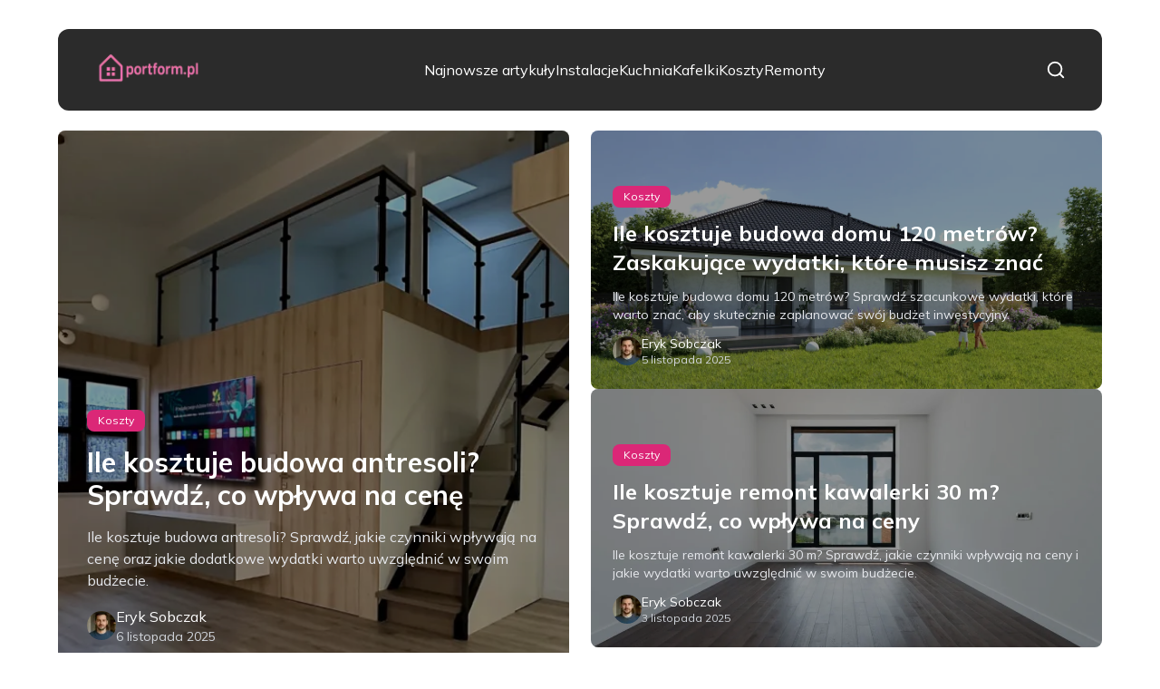

--- FILE ---
content_type: text/html; charset=utf-8
request_url: https://portform.pl/
body_size: 38867
content:
<!DOCTYPE html><html lang="pl"><head><meta charSet="utf-8"/><meta name="viewport" content="width=device-width, initial-scale=1, maximum-scale=5, user-scalable=yes"/><link rel="preload" as="image" imageSrcSet="/_next/image?url=https%3A%2F%2Ffrpyol0mhkke.compat.objectstorage.eu-frankfurt-1.oraclecloud.com%2Fblogcms-assets%2Flogo%2Flogo-1781-zSJQbeCipK%2F2efc6fedb130ea79b98c27ae18abfcc0.webp&amp;w=256&amp;q=75 1x, /_next/image?url=https%3A%2F%2Ffrpyol0mhkke.compat.objectstorage.eu-frankfurt-1.oraclecloud.com%2Fblogcms-assets%2Flogo%2Flogo-1781-zSJQbeCipK%2F2efc6fedb130ea79b98c27ae18abfcc0.webp&amp;w=384&amp;q=75 2x"/><link rel="preload" as="image" imageSrcSet="/_next/image?url=https%3A%2F%2Ffrpyol0mhkke.compat.objectstorage.eu-frankfurt-1.oraclecloud.com%2Fblogcms-assets%2Favatar%2Favatar-2596-Rf5CTlgLF0%2Fdb8796cd672deb3dd32370b9bf8be836.webp&amp;w=48&amp;q=75 1x, /_next/image?url=https%3A%2F%2Ffrpyol0mhkke.compat.objectstorage.eu-frankfurt-1.oraclecloud.com%2Fblogcms-assets%2Favatar%2Favatar-2596-Rf5CTlgLF0%2Fdb8796cd672deb3dd32370b9bf8be836.webp&amp;w=96&amp;q=75 2x" fetchPriority="high"/><link rel="preload" as="image" href="https://frpyol0mhkke.compat.objectstorage.eu-frankfurt-1.oraclecloud.com/blogcms-assets/avatar/avatar-2596-Rf5CTlgLF0/db8796cd672deb3dd32370b9bf8be836.webp"/><link rel="stylesheet" href="/_next/static/chunks/6e6eb20da4e23c52.css" data-precedence="next"/><link rel="stylesheet" href="/_next/static/chunks/03bf7446da735180.css" data-precedence="next"/><link rel="stylesheet" href="/_next/static/chunks/bb1fd699b9c0ffda.css" data-precedence="next"/><link rel="stylesheet" href="/_next/static/chunks/a9273bf9a9a9958d.css" data-precedence="next"/><link rel="stylesheet" href="/_next/static/chunks/eea5abf927dbb719.css" data-precedence="next"/><link rel="stylesheet" href="/_next/static/chunks/087ce13ea220f858.css" data-precedence="next"/><link rel="stylesheet" href="/_next/static/chunks/99bc0bffb5a857f5.css" data-precedence="next"/><link rel="stylesheet" href="/_next/static/chunks/6b70eca557afb560.css" data-precedence="next"/><link rel="stylesheet" href="/_next/static/chunks/ddbf3af1c4296ae6.css" data-precedence="next"/><link rel="preload" as="script" fetchPriority="low" href="/_next/static/chunks/d928d6f4e2b2b824.js"/><script src="/_next/static/chunks/da874e3b5d8e6eb5.js" async=""></script><script src="/_next/static/chunks/41f7a43820492dbc.js" async=""></script><script src="/_next/static/chunks/bbf89c5280eb1f0c.js" async=""></script><script src="/_next/static/chunks/00bcba05fbac4add.js" async=""></script><script src="/_next/static/chunks/turbopack-ac69b353b765204c.js" async=""></script><script src="/_next/static/chunks/d9e4c54155c6f98f.js" async=""></script><script src="/_next/static/chunks/f5ed7a5154285df4.js" async=""></script><script src="/_next/static/chunks/c4fab0798e9cab55.js" async=""></script><script src="/_next/static/chunks/3c5789f6bad565b4.js" async=""></script><script src="/_next/static/chunks/f0d30c8c2938c8b3.js" async=""></script><script src="/_next/static/chunks/0eb8c930f13ea97c.js" async=""></script><script src="/_next/static/chunks/e2f92d455b7c801d.js" async=""></script><script src="/_next/static/chunks/67538c69cd596295.js" async=""></script><script src="/_next/static/chunks/cdbf334361fdf417.js" async=""></script><script src="/_next/static/chunks/e2c895dc7de30d9b.js" async=""></script><script src="/_next/static/chunks/1949f0fbf806af3a.js" async=""></script><link rel="preload" href="https://www.googletagmanager.com/gtm.js?id=GTM-MSZSQSTT" as="script"/><meta name="next-size-adjust" content=""/><meta name="publication-media-verification" content="2624749c4d444f4ca2adc44b2cb5faeb"/><title>Portform.pl - Budownictwo i Wnętrza - Inspiracje i Porady Profesjonalne</title><meta name="description" content="Portform.pl to profesjonalny portal o budownictwie i wnętrzach. Znajdziesz tutaj najnowsze trendy, porady ekspertów oraz inspiracje do aranżacji przestrzeni. Odkryj praktyczne rozwiązania dla swojego domu i zrealizuj swoje projekty budowlane z naszym wsparciem."/><meta name="publisher" content="https://portform.pl"/><meta name="robots" content="index, follow"/><meta name="dns-prefetch" content="//cdn.jsdelivr.net"/><meta name="preconnect" content="https://fonts.googleapis.com"/><link rel="canonical" href="https://portform.pl"/><link rel="alternate" type="application/rss+xml" href="https://portform.pl/feed.xml"/><link rel="icon" href="https://frpyol0mhkke.compat.objectstorage.eu-frankfurt-1.oraclecloud.com/blogcms-assets/favicon/favicon-1781-qAfjsOJEsB/99f407e4e505778df1ba11532790f286.webp"/><script src="/_next/static/chunks/a6dad97d9634a72d.js" noModule=""></script></head><body><div hidden=""><!--$--><!--/$--></div><div class="absolute left-0 top-0 opacity-0">portform.pl</div><main style="color:#2C2C29" class="mulish_248c324-module__GWeNhW__className poppins_17f45ad1-module__GKJNuW__variable inter_28a50bef-module__viJdFW__variable"><script type="application/ld+json">{"@context":"https://schema.org","@type":"Organization","logo":"https://frpyol0mhkke.compat.objectstorage.eu-frankfurt-1.oraclecloud.com/blogcms-assets/logo/logo-1781-zSJQbeCipK/2efc6fedb130ea79b98c27ae18abfcc0.webp","url":"https://portform.pl"}</script><script type="application/ld+json">{"@context":"https://schema.org","@type":"Corporation","@id":"https://portform.pl/","logo":"https://frpyol0mhkke.compat.objectstorage.eu-frankfurt-1.oraclecloud.com/blogcms-assets/logo/logo-1781-zSJQbeCipK/2efc6fedb130ea79b98c27ae18abfcc0.webp","legalName":"portform.pl","name":"portform.pl","sameAs":["https://portform.pl"],"url":"https://portform.pl","address":{"@type":"PostalAddress","streetAddress":"Sąsiedzka 93AB, 95-006 Bogatynia"},"contactPoint":[{"@type":"ContactPoint","telephone":"+48 888 398 545","contactType":"customer service","email":"hello@portform.pl"}]}</script><nav class="w-full flex justify-center mt-8 fixed top-0 left-0 right-0 z-50 transition-transform duration-300 translate-y-0"><div style="max-height:90px" class="standard-container-size-two bg-[#2B2B2B] flex items-center justify-between text-white py-6 px-4 lg:px-10 rounded-xl"><a href="/"><img alt="portform.pl" title="portform.pl" width="140" height="140" decoding="async" data-nimg="1" class="w-[100px] xl:w-[120px] hover:scale-90 duration-300" style="color:transparent" srcSet="/_next/image?url=https%3A%2F%2Ffrpyol0mhkke.compat.objectstorage.eu-frankfurt-1.oraclecloud.com%2Fblogcms-assets%2Flogo%2Flogo-1781-zSJQbeCipK%2F2efc6fedb130ea79b98c27ae18abfcc0.webp&amp;w=256&amp;q=75 1x, /_next/image?url=https%3A%2F%2Ffrpyol0mhkke.compat.objectstorage.eu-frankfurt-1.oraclecloud.com%2Fblogcms-assets%2Flogo%2Flogo-1781-zSJQbeCipK%2F2efc6fedb130ea79b98c27ae18abfcc0.webp&amp;w=384&amp;q=75 2x" src="/_next/image?url=https%3A%2F%2Ffrpyol0mhkke.compat.objectstorage.eu-frankfurt-1.oraclecloud.com%2Fblogcms-assets%2Flogo%2Flogo-1781-zSJQbeCipK%2F2efc6fedb130ea79b98c27ae18abfcc0.webp&amp;w=384&amp;q=75"/></a><ul class="hidden lg:flex items-center gap-10"><li class="min-w-fit"><a class="hover-pink" href="/najnowsze-artykuly">Najnowsze artykuły</a></li><li><a class="hover-pink" href="https://portform.pl/kategorie/instalacje">Instalacje</a></li><li><a class="hover-pink" href="https://portform.pl/kategorie/kuchnia">Kuchnia</a></li><li><a class="hover-pink" href="https://portform.pl/kategorie/kafelki">Kafelki</a></li><li><a class="hover-pink" href="https://portform.pl/kategorie/koszty">Koszty</a></li><li><a class="hover-pink" href="https://portform.pl/kategorie/remonty">Remonty</a></li></ul><div class="flex items-center gap-4"><button class="lg:hidden"><svg xmlns="http://www.w3.org/2000/svg" width="24" height="24" viewBox="0 0 24 24" fill="none" stroke="white" stroke-width="2" stroke-linecap="round" stroke-linejoin="round" class="lucide lucide-menu"><line x1="4" x2="20" y1="12" y2="12"></line><line x1="4" x2="20" y1="6" y2="6"></line><line x1="4" x2="20" y1="18" y2="18"></line></svg></button><svg xmlns="http://www.w3.org/2000/svg" width="22" height="22" viewBox="0 0 24 24" fill="none" stroke="white" stroke-width="2" stroke-linecap="round" stroke-linejoin="round" class="lucide lucide-search cursor-pointer"><circle cx="11" cy="11" r="8"></circle><path d="m21 21-4.3-4.3"></path></svg></div></div></nav><script type="application/ld+json">{"@context":"https://schema.org","@type":"BreadcrumbList","itemListElement":[{"@type":"ListItem","position":1,"item":"https://portform.pl","name":"Strona główna"}]}</script><div class="min-h-screen"><header class="standard-container-size-two mt-36"><div class="flex flex-col lg:grid lg:grid-cols-2 gap-6 lg:h-[600px]"><article class="relative overflow-hidden rounded-lg group h-[385px] lg:h-full"><div class="absolute inset-0 bg-cover bg-center transition-transform duration-300 group-hover:scale-105" style="background-image:url(https://frpyol0mhkke.compat.objectstorage.eu-frankfurt-1.oraclecloud.com/blogcms-assets/thumbnail/f73d7fb4dcf2f8cd70fa1dfd376df4af/ile-kosztuje-budowa-antresoli-sprawdz-co-wplywa-na-cene.webp)"></div><div class="absolute inset-0 bg-black bg-opacity-40"></div><a class="absolute inset-0 z-10" aria-label="Ile kosztuje budowa antresoli? Sprawdź, co wpływa na cenę" href="/ile-kosztuje-budowa-antresoli-sprawdz-co-wplywa-na-cene"></a><div class="relative z-20 p-4 lg:p-8 h-full flex flex-col justify-end text-white pointer-events-none"><div class="mb-2 lg:mb-4"><a class="pointer-events-auto" href="/kategorie/koszty"><span class="inline-block px-2 py-1 lg:px-3 lg:py-1 text-xs font-medium rounded-lg bg-pink hover:opacity-80 transition-opacity">Koszty</span></a></div><p class="text-2xl lg:text-3xl font-bold mb-4 leading-tight">Ile kosztuje budowa antresoli? Sprawdź, co wpływa na cenę</p><p class="text-sm lg:text-base mb-4 text-gray-200 line-clamp-3">Ile kosztuje budowa antresoli? Sprawdź, jakie czynniki wpływają na cenę oraz jakie dodatkowe wydatki warto uwzględnić w swoim budżecie.</p><div class="flex items-center gap-4"><a class="pointer-events-auto" href="/autorzy/eryk-sobczak"><img alt="Eryk Sobczak" fetchPriority="high" width="40" height="40" decoding="async" data-nimg="1" class="w-8 h-8 rounded-full" style="color:transparent" srcSet="/_next/image?url=https%3A%2F%2Ffrpyol0mhkke.compat.objectstorage.eu-frankfurt-1.oraclecloud.com%2Fblogcms-assets%2Favatar%2Favatar-2596-Rf5CTlgLF0%2Fdb8796cd672deb3dd32370b9bf8be836.webp&amp;w=48&amp;q=75 1x, /_next/image?url=https%3A%2F%2Ffrpyol0mhkke.compat.objectstorage.eu-frankfurt-1.oraclecloud.com%2Fblogcms-assets%2Favatar%2Favatar-2596-Rf5CTlgLF0%2Fdb8796cd672deb3dd32370b9bf8be836.webp&amp;w=96&amp;q=75 2x" src="/_next/image?url=https%3A%2F%2Ffrpyol0mhkke.compat.objectstorage.eu-frankfurt-1.oraclecloud.com%2Fblogcms-assets%2Favatar%2Favatar-2596-Rf5CTlgLF0%2Fdb8796cd672deb3dd32370b9bf8be836.webp&amp;w=96&amp;q=75"/></a><div class="pointer-events-auto"><a href="/autorzy/eryk-sobczak"><p class="font-medium">Eryk Sobczak</p></a><p class="text-sm text-gray-300">6 listopada 2025</p></div></div></div></article><div class="grid grid-cols-2 lg:flex lg:flex-col gap-4 lg:gap-6"><article class="relative overflow-hidden rounded-lg group h-[180px] lg:h-[285px]"><div class="absolute inset-0 bg-cover bg-center transition-transform duration-300 group-hover:scale-105" style="background-image:url(https://frpyol0mhkke.compat.objectstorage.eu-frankfurt-1.oraclecloud.com/blogcms-assets/thumbnail/b1304668b325469f6b3267784b304411/ile-kosztuje-budowa-domu-120-metrow-zaskakujace-wydatki-ktore-musisz-znac.webp)"></div><div class="absolute inset-0 bg-black bg-opacity-40"></div><a class="absolute inset-0 z-10" aria-label="Ile kosztuje budowa domu 120 metrów? Zaskakujące wydatki, które musisz znać" href="/ile-kosztuje-budowa-domu-120-metrow-zaskakujace-wydatki-ktore-musisz-znac"></a><div class="relative z-20 p-2 lg:p-6 h-full flex flex-col justify-end text-white pointer-events-none"><div class="mb-2 lg:mb-3"><a class="pointer-events-auto" href="/kategorie/koszty"><span class="inline-block px-2 py-1 lg:px-3 lg:py-1 text-xs font-medium rounded-lg bg-pink hover:opacity-80 transition-opacity">Koszty</span></a></div><p class="text-base lg:text-xl xl:text-2xl font-bold mb-3 leading-tight line-clamp-3 lg:line-clamp-2">Ile kosztuje budowa domu 120 metrów? Zaskakujące wydatki, które musisz znać</p><p class="text-xs lg:text-sm mb-2 lg:mb-3 text-gray-200 line-clamp-2 hidden lg:block">Ile kosztuje budowa domu 120 metrów? Sprawdź szacunkowe wydatki, które warto znać, aby skutecznie zaplanować swój budżet inwestycyjny.</p><div class="flex items-center gap-2 lg:gap-3"><a class="pointer-events-auto" href="/autorzy/eryk-sobczak"><img alt="Eryk Sobczak" loading="lazy" width="32" height="32" decoding="async" data-nimg="1" class="w-6 h-6 lg:w-8 lg:h-8 rounded-full" style="color:transparent" srcSet="/_next/image?url=https%3A%2F%2Ffrpyol0mhkke.compat.objectstorage.eu-frankfurt-1.oraclecloud.com%2Fblogcms-assets%2Favatar%2Favatar-2596-Rf5CTlgLF0%2Fdb8796cd672deb3dd32370b9bf8be836.webp&amp;w=32&amp;q=75 1x, /_next/image?url=https%3A%2F%2Ffrpyol0mhkke.compat.objectstorage.eu-frankfurt-1.oraclecloud.com%2Fblogcms-assets%2Favatar%2Favatar-2596-Rf5CTlgLF0%2Fdb8796cd672deb3dd32370b9bf8be836.webp&amp;w=64&amp;q=75 2x" src="/_next/image?url=https%3A%2F%2Ffrpyol0mhkke.compat.objectstorage.eu-frankfurt-1.oraclecloud.com%2Fblogcms-assets%2Favatar%2Favatar-2596-Rf5CTlgLF0%2Fdb8796cd672deb3dd32370b9bf8be836.webp&amp;w=64&amp;q=75"/></a><div class="pointer-events-auto"><a href="/autorzy/eryk-sobczak"><p class="text-xs lg:text-sm font-medium">Eryk Sobczak</p><p class="text-xs text-gray-300 hidden lg:block">5 listopada 2025</p></a></div></div></div></article><article class="relative overflow-hidden rounded-lg group h-[180px] lg:h-[285px]"><div class="absolute inset-0 bg-cover bg-center transition-transform duration-300 group-hover:scale-105" style="background-image:url(https://frpyol0mhkke.compat.objectstorage.eu-frankfurt-1.oraclecloud.com/blogcms-assets/thumbnail/281a6a65b04156e93cf2b0046b839ae2/ile-kosztuje-remont-kawalerki-30-m-sprawdz-co-wplywa-na-ceny.webp)"></div><div class="absolute inset-0 bg-black bg-opacity-40"></div><a class="absolute inset-0 z-10" aria-label="Ile kosztuje remont kawalerki 30 m? Sprawdź, co wpływa na ceny" href="/ile-kosztuje-remont-kawalerki-30-m-sprawdz-co-wplywa-na-ceny"></a><div class="relative z-20 p-2 lg:p-6 h-full flex flex-col justify-end text-white pointer-events-none"><div class="mb-2 lg:mb-3"><a class="pointer-events-auto" href="/kategorie/koszty"><span class="inline-block px-2 py-1 lg:px-3 lg:py-1 text-xs font-medium rounded-lg bg-pink hover:opacity-80 transition-opacity">Koszty</span></a></div><p class="text-base lg:text-xl xl:text-2xl font-bold mb-3 leading-tight line-clamp-3 lg:line-clamp-2">Ile kosztuje remont kawalerki 30 m? Sprawdź, co wpływa na ceny</p><p class="text-xs lg:text-sm mb-2 lg:mb-3 text-gray-200 line-clamp-2 hidden lg:block">Ile kosztuje remont kawalerki 30 m? Sprawdź, jakie czynniki wpływają na ceny i jakie wydatki warto uwzględnić w swoim budżecie.</p><div class="flex items-center gap-2 lg:gap-3"><a class="pointer-events-auto" href="/autorzy/eryk-sobczak"><img alt="Eryk Sobczak" loading="lazy" width="32" height="32" decoding="async" data-nimg="1" class="w-6 h-6 lg:w-8 lg:h-8 rounded-full" style="color:transparent" srcSet="/_next/image?url=https%3A%2F%2Ffrpyol0mhkke.compat.objectstorage.eu-frankfurt-1.oraclecloud.com%2Fblogcms-assets%2Favatar%2Favatar-2596-Rf5CTlgLF0%2Fdb8796cd672deb3dd32370b9bf8be836.webp&amp;w=32&amp;q=75 1x, /_next/image?url=https%3A%2F%2Ffrpyol0mhkke.compat.objectstorage.eu-frankfurt-1.oraclecloud.com%2Fblogcms-assets%2Favatar%2Favatar-2596-Rf5CTlgLF0%2Fdb8796cd672deb3dd32370b9bf8be836.webp&amp;w=64&amp;q=75 2x" src="/_next/image?url=https%3A%2F%2Ffrpyol0mhkke.compat.objectstorage.eu-frankfurt-1.oraclecloud.com%2Fblogcms-assets%2Favatar%2Favatar-2596-Rf5CTlgLF0%2Fdb8796cd672deb3dd32370b9bf8be836.webp&amp;w=64&amp;q=75"/></a><div class="pointer-events-auto"><a href="/autorzy/eryk-sobczak"><p class="text-xs lg:text-sm font-medium">Eryk Sobczak</p><p class="text-xs text-gray-300 hidden lg:block">3 listopada 2025</p></a></div></div></div></article></div></div></header><section class="standard-container-size-two mt-10 lg:mt-16"><div class="flex flex-col lg:flex-row w-full justify-between lg:items-center"><div><p class="text-2xl lg:text-5xl font-semibold">Polecane artykuły</p><h1 class="mt-4 font-sans text-lg text-[#575756] lg:text-xl">Portform.pl - Budownictwo i Wnętrza - Inspiracje i Porady Profesjonalne</h1></div><a href="/najnowsze-artykuly"><button class="bg-pink text-sm lg:text-base mt-6 lg:mt-0 rounded-xl py-4 px-8 text-white shadow-md max-w-fit lg:w-full lg:max-w-max">Zobacz wszystko</button></a></div><div class="relative max-w-fit"><h2 class="mt-16 font-semibold text-2xl">Artykuły polecane dla Ciebie</h2><div class="absolute -bottom-2 left-0 bg-pink h-0.5 w-full"></div></div><div class="mt-8 space-y-6 md:space-y-0"><div class="block md:hidden space-y-6"><div class="grid grid-cols-2 gap-4"><article class="relative overflow-hidden rounded-lg group h-[220px]"><div class="absolute inset-0 bg-cover bg-center transition-transform duration-300 group-hover:scale-105" style="background-image:url(https://frpyol0mhkke.compat.objectstorage.eu-frankfurt-1.oraclecloud.com/blogcms-assets/thumbnail/a5b57d91ef2514096d5fec89ed8c9c87/ile-kosztuje-remont-mieszkania-50-m2-zaskakujace-ceny-i-ukryte-wydatki.webp)"></div><div class="absolute inset-0 bg-black bg-opacity-40"></div><a class="absolute inset-0 z-10" aria-label="Ile kosztuje remont mieszkania 50 m2? Zaskakujące ceny i ukryte wydatki" href="/ile-kosztuje-remont-mieszkania-50-m2-zaskakujace-ceny-i-ukryte-wydatki"></a><div class="relative z-20 p-4 h-full flex flex-col justify-end text-white pointer-events-none"><div class="mb-2"><a class="pointer-events-auto" href="/kategorie/koszty"><span class="inline-block text-xs font-medium hover:underline">Koszty</span></a></div><p class="text-sm font-bold mb-2 leading-tight line-clamp-3">Ile kosztuje remont mieszkania 50 m2? Zaskakujące ceny i ukryte wydatki</p><p class="text-xs mb-4 text-gray-200 line-clamp-2">Ile kosztuje remont mieszkania 50 m2? Sprawdź średnie ceny, ukryte wydatki i kluczowe czynniki wpływające na budżet remontowy.</p><div class="flex items-center gap-2"><a class="pointer-events-auto" href="/autorzy/eryk-sobczak"><img src="https://frpyol0mhkke.compat.objectstorage.eu-frankfurt-1.oraclecloud.com/blogcms-assets/avatar/avatar-2596-Rf5CTlgLF0/db8796cd672deb3dd32370b9bf8be836.webp" alt="Eryk Sobczak" class="w-6 h-6 rounded-full hover:ring-2 hover:ring-white transition-all"/></a><div class="pointer-events-auto"><a href="/autorzy/eryk-sobczak"><p class="text-xs font-medium hover:underline">Eryk Sobczak</p></a></div></div></div></article><article class="relative overflow-hidden rounded-lg group h-[220px]"><div class="absolute inset-0 bg-cover bg-center transition-transform duration-300 group-hover:scale-105" style="background-image:url(https://frpyol0mhkke.compat.objectstorage.eu-frankfurt-1.oraclecloud.com/blogcms-assets/thumbnail/4529002581410a4877668886a1df6901/ile-kosztuje-budowa-domu-w-polsce-zaskakujace-wydatki-ktore-musisz-znac.webp)"></div><div class="absolute inset-0 bg-black bg-opacity-40"></div><a class="absolute inset-0 z-10" aria-label="Ile kosztuje budowa domu w Polsce? Zaskakujące wydatki, które musisz znać" href="/ile-kosztuje-budowa-domu-w-polsce-zaskakujace-wydatki-ktore-musisz-znac"></a><div class="relative z-20 p-4 h-full flex flex-col justify-end text-white pointer-events-none"><div class="mb-2"><a class="pointer-events-auto" href="/kategorie/koszty"><span class="inline-block text-xs font-medium hover:underline">Koszty</span></a></div><p class="text-sm font-bold mb-2 leading-tight line-clamp-3">Ile kosztuje budowa domu w Polsce? Zaskakujące wydatki, które musisz znać</p><p class="text-xs mb-4 text-gray-200 line-clamp-2">Ile kosztuje budowa domu w Polsce? Sprawdź, jakie wydatki musisz uwzględnić, aby zrealizować swój projekt budowlany w ramach budżetu.</p><div class="flex items-center gap-2"><a class="pointer-events-auto" href="/autorzy/eryk-sobczak"><img src="https://frpyol0mhkke.compat.objectstorage.eu-frankfurt-1.oraclecloud.com/blogcms-assets/avatar/avatar-2596-Rf5CTlgLF0/db8796cd672deb3dd32370b9bf8be836.webp" alt="Eryk Sobczak" class="w-6 h-6 rounded-full hover:ring-2 hover:ring-white transition-all"/></a><div class="pointer-events-auto"><a href="/autorzy/eryk-sobczak"><p class="text-xs font-medium hover:underline">Eryk Sobczak</p></a></div></div></div></article></div><article class="relative overflow-hidden rounded-lg group h-[350px]"><div class="absolute inset-0 bg-cover bg-center transition-transform duration-300 group-hover:scale-105" style="background-image:url(https://frpyol0mhkke.compat.objectstorage.eu-frankfurt-1.oraclecloud.com/blogcms-assets/thumbnail/3c1ba1baee12a43c4130247db0c87dbb/z-czego-slynie-kuchnia-wloska-odkryj-jej-niezwykle-smaki-i-tradycje.webp)"></div><div class="absolute inset-0 bg-black bg-opacity-40"></div><a class="absolute inset-0 z-10" aria-label="Z czego słynie kuchnia włoska? Odkryj jej niezwykłe smaki i tradycje" href="/z-czego-slynie-kuchnia-wloska-odkryj-jej-niezwykle-smaki-i-tradycje"></a><div class="relative z-20 p-6 h-full flex flex-col justify-end text-white pointer-events-none"><div class="mb-3"><a class="pointer-events-auto" href="/kategorie/kuchnia"><span class="inline-block text-sm font-medium hover:underline">Kuchnia</span></a></div><p class="text-xl font-bold mb-3 leading-tight line-clamp-2">Z czego słynie kuchnia włoska? Odkryj jej niezwykłe smaki i tradycje</p><p class="text-sm mb-4 text-gray-200 line-clamp-2">Z czego słynie kuchnia włoska? Poznaj wyjątkowe smaki, świeże składniki i regionalne tradycje, które czynią ją jedną z najbardziej cenionych na świecie.</p><div class="flex items-center gap-3"><a class="pointer-events-auto" href="/autorzy/eryk-sobczak"><img src="https://frpyol0mhkke.compat.objectstorage.eu-frankfurt-1.oraclecloud.com/blogcms-assets/avatar/avatar-2596-Rf5CTlgLF0/db8796cd672deb3dd32370b9bf8be836.webp" alt="Eryk Sobczak" class="w-8 h-8 rounded-full hover:ring-2 hover:ring-white transition-all"/></a><div class="pointer-events-auto"><a href="/autorzy/eryk-sobczak"><p class="text-sm font-medium hover:underline">Eryk Sobczak</p></a><p class="text-xs text-gray-300">31 października 2025</p></div></div></div></article><div class="grid grid-cols-2 gap-4"><article class="relative overflow-hidden rounded-lg group h-[220px]"><div class="absolute inset-0 bg-cover bg-center transition-transform duration-300 group-hover:scale-105" style="background-image:url(https://frpyol0mhkke.compat.objectstorage.eu-frankfurt-1.oraclecloud.com/blogcms-assets/thumbnail/ea5e2433ddb6aa308fad58b475d652a7/jakie-przylacze-do-domu-jednorodzinnego-wybrac-aby-uniknac-problemow.webp)"></div><div class="absolute inset-0 bg-black bg-opacity-40"></div><a class="absolute inset-0 z-10" aria-label="Jakie przyłącze do domu jednorodzinnego wybrać, aby uniknąć problemów?" href="/jakie-przylacze-do-domu-jednorodzinnego-wybrac-aby-uniknac-problemow"></a><div class="relative z-20 p-4 h-full flex flex-col justify-end text-white pointer-events-none"><div class="mb-2"><a class="pointer-events-auto" href="/kategorie/przylacza-i-instalacje"><span class="inline-block px-2 py-1 lg:px-3 lg:py-1 text-xs font-medium rounded-lg bg-pink hover:opacity-80 transition-opacity">Przyłącza i instalacje</span></a></div><p class="text-sm font-bold mb-2 leading-tight line-clamp-3">Jakie przyłącze do domu jednorodzinnego wybrać, aby uniknąć problemów?</p><p class="text-xs mb-4 text-gray-200 line-clamp-2">Wybierz odpowiednie przyłącze do domu jednorodzinnego, aby uniknąć problemów. Sprawdź, jakie są rodzaje przyłączy i ich znaczenie dla komfortu.</p><div class="flex items-center gap-2"><a class="pointer-events-auto" href="/autorzy/eryk-sobczak"><img src="https://frpyol0mhkke.compat.objectstorage.eu-frankfurt-1.oraclecloud.com/blogcms-assets/avatar/avatar-2596-Rf5CTlgLF0/db8796cd672deb3dd32370b9bf8be836.webp" alt="Eryk Sobczak" class="w-6 h-6 rounded-full hover:ring-2 hover:ring-white transition-all"/></a><div class="pointer-events-auto"><a href="/autorzy/eryk-sobczak"><p class="text-xs font-medium hover:underline">Eryk Sobczak</p></a></div></div></div></article><article class="relative overflow-hidden rounded-lg group h-[220px]"><div class="absolute inset-0 bg-cover bg-center transition-transform duration-300 group-hover:scale-105" style="background-image:url(https://frpyol0mhkke.compat.objectstorage.eu-frankfurt-1.oraclecloud.com/blogcms-assets/thumbnail/995834adb03e60e1786f7849aaeea18e/ocieplenie-rur-w-kotlowni-czy-warto-sprawdz-oszczednosci-i-korzysci.webp)"></div><div class="absolute inset-0 bg-black bg-opacity-40"></div><a class="absolute inset-0 z-10" aria-label="Ocieplenie rur w kotłowni czy warto? Sprawdź oszczędności i korzyści" href="/ocieplenie-rur-w-kotlowni-czy-warto-sprawdz-oszczednosci-i-korzysci"></a><div class="relative z-20 p-4 h-full flex flex-col justify-end text-white pointer-events-none"><div class="mb-2"><a class="pointer-events-auto" href="/kategorie/przylacza-i-instalacje"><span class="inline-block px-2 py-1 lg:px-3 lg:py-1 text-xs font-medium rounded-lg bg-pink hover:opacity-80 transition-opacity">Przyłącza i instalacje</span></a></div><p class="text-sm font-bold mb-2 leading-tight line-clamp-3">Ocieplenie rur w kotłowni czy warto? Sprawdź oszczędności i korzyści</p><p class="text-xs mb-4 text-gray-200 line-clamp-2">Ocieplenie rur w kotłowni czy warto? Dowiedz się, jak ocieplenie wpływa na oszczędności energii i zwiększa efektywność systemu grzewczego.</p><div class="flex items-center gap-2"><a class="pointer-events-auto" href="/autorzy/eryk-sobczak"><img src="https://frpyol0mhkke.compat.objectstorage.eu-frankfurt-1.oraclecloud.com/blogcms-assets/avatar/avatar-2596-Rf5CTlgLF0/db8796cd672deb3dd32370b9bf8be836.webp" alt="Eryk Sobczak" class="w-6 h-6 rounded-full hover:ring-2 hover:ring-white transition-all"/></a><div class="pointer-events-auto"><a href="/autorzy/eryk-sobczak"><p class="text-xs font-medium hover:underline">Eryk Sobczak</p></a></div></div></div></article></div></div><div class="hidden md:grid md:grid-cols-3 gap-6"><article class="relative overflow-hidden rounded-lg group h-[350px]"><div class="absolute inset-0 bg-cover bg-center transition-transform duration-300 group-hover:scale-105" style="background-image:url(https://frpyol0mhkke.compat.objectstorage.eu-frankfurt-1.oraclecloud.com/blogcms-assets/thumbnail/a5b57d91ef2514096d5fec89ed8c9c87/ile-kosztuje-remont-mieszkania-50-m2-zaskakujace-ceny-i-ukryte-wydatki.webp)"></div><div class="absolute inset-0 bg-black bg-opacity-40"></div><a class="absolute inset-0 z-10" aria-label="Ile kosztuje remont mieszkania 50 m2? Zaskakujące ceny i ukryte wydatki" href="/ile-kosztuje-remont-mieszkania-50-m2-zaskakujace-ceny-i-ukryte-wydatki"></a><div class="relative z-20 p-6 h-full flex flex-col justify-end text-white pointer-events-none"><div class="mb-3"><a class="pointer-events-auto" href="/kategorie/koszty"><span class="inline-block px-2 py-1 lg:px-3 lg:py-1 text-sm font-medium rounded-lg bg-pink hover:opacity-80 transition-opacity">Koszty</span></a></div><p class="text-xl font-bold mb-3 leading-tight line-clamp-2">Ile kosztuje remont mieszkania 50 m2? Zaskakujące ceny i ukryte wydatki</p><p class="text-sm mb-4 text-gray-200 line-clamp-2">Ile kosztuje remont mieszkania 50 m2? Sprawdź średnie ceny, ukryte wydatki i kluczowe czynniki wpływające na budżet remontowy.</p><div class="flex items-center gap-3"><a class="pointer-events-auto" href="/autorzy/eryk-sobczak"><img src="https://frpyol0mhkke.compat.objectstorage.eu-frankfurt-1.oraclecloud.com/blogcms-assets/avatar/avatar-2596-Rf5CTlgLF0/db8796cd672deb3dd32370b9bf8be836.webp" alt="Eryk Sobczak" class="w-8 h-8 rounded-full hover:ring-2 hover:ring-white transition-all"/></a><div class="pointer-events-auto"><a href="/autorzy/eryk-sobczak"><p class="text-sm font-medium hover:underline">Eryk Sobczak</p></a><p class="text-xs text-gray-300">2 listopada 2025</p></div></div></div></article><article class="relative overflow-hidden rounded-lg group h-[350px]"><div class="absolute inset-0 bg-cover bg-center transition-transform duration-300 group-hover:scale-105" style="background-image:url(https://frpyol0mhkke.compat.objectstorage.eu-frankfurt-1.oraclecloud.com/blogcms-assets/thumbnail/4529002581410a4877668886a1df6901/ile-kosztuje-budowa-domu-w-polsce-zaskakujace-wydatki-ktore-musisz-znac.webp)"></div><div class="absolute inset-0 bg-black bg-opacity-40"></div><a class="absolute inset-0 z-10" aria-label="Ile kosztuje budowa domu w Polsce? Zaskakujące wydatki, które musisz znać" href="/ile-kosztuje-budowa-domu-w-polsce-zaskakujace-wydatki-ktore-musisz-znac"></a><div class="relative z-20 p-6 h-full flex flex-col justify-end text-white pointer-events-none"><div class="mb-3"><a class="pointer-events-auto" href="/kategorie/koszty"><span class="inline-block px-2 py-1 lg:px-3 lg:py-1 text-sm font-medium rounded-lg bg-pink hover:opacity-80 transition-opacity">Koszty</span></a></div><p class="text-xl font-bold mb-3 leading-tight line-clamp-2">Ile kosztuje budowa domu w Polsce? Zaskakujące wydatki, które musisz znać</p><p class="text-sm mb-4 text-gray-200 line-clamp-2">Ile kosztuje budowa domu w Polsce? Sprawdź, jakie wydatki musisz uwzględnić, aby zrealizować swój projekt budowlany w ramach budżetu.</p><div class="flex items-center gap-3"><a class="pointer-events-auto" href="/autorzy/eryk-sobczak"><img src="https://frpyol0mhkke.compat.objectstorage.eu-frankfurt-1.oraclecloud.com/blogcms-assets/avatar/avatar-2596-Rf5CTlgLF0/db8796cd672deb3dd32370b9bf8be836.webp" alt="Eryk Sobczak" class="w-8 h-8 rounded-full hover:ring-2 hover:ring-white transition-all"/></a><div class="pointer-events-auto"><a href="/autorzy/eryk-sobczak"><p class="text-sm font-medium hover:underline">Eryk Sobczak</p></a><p class="text-xs text-gray-300">1 listopada 2025</p></div></div></div></article><article class="relative overflow-hidden rounded-lg group h-[350px]"><div class="absolute inset-0 bg-cover bg-center transition-transform duration-300 group-hover:scale-105" style="background-image:url(https://frpyol0mhkke.compat.objectstorage.eu-frankfurt-1.oraclecloud.com/blogcms-assets/thumbnail/3c1ba1baee12a43c4130247db0c87dbb/z-czego-slynie-kuchnia-wloska-odkryj-jej-niezwykle-smaki-i-tradycje.webp)"></div><div class="absolute inset-0 bg-black bg-opacity-40"></div><a class="absolute inset-0 z-10" aria-label="Z czego słynie kuchnia włoska? Odkryj jej niezwykłe smaki i tradycje" href="/z-czego-slynie-kuchnia-wloska-odkryj-jej-niezwykle-smaki-i-tradycje"></a><div class="relative z-20 p-6 h-full flex flex-col justify-end text-white pointer-events-none"><div class="mb-3"><a class="pointer-events-auto" href="/kategorie/kuchnia"><span class="inline-block px-2 py-1 lg:px-3 lg:py-1 text-sm font-medium rounded-lg bg-pink hover:opacity-80 transition-opacity">Kuchnia</span></a></div><p class="text-xl font-bold mb-3 leading-tight line-clamp-2">Z czego słynie kuchnia włoska? Odkryj jej niezwykłe smaki i tradycje</p><p class="text-sm mb-4 text-gray-200 line-clamp-2">Z czego słynie kuchnia włoska? Poznaj wyjątkowe smaki, świeże składniki i regionalne tradycje, które czynią ją jedną z najbardziej cenionych na świecie.</p><div class="flex items-center gap-3"><a class="pointer-events-auto" href="/autorzy/eryk-sobczak"><img src="https://frpyol0mhkke.compat.objectstorage.eu-frankfurt-1.oraclecloud.com/blogcms-assets/avatar/avatar-2596-Rf5CTlgLF0/db8796cd672deb3dd32370b9bf8be836.webp" alt="Eryk Sobczak" class="w-8 h-8 rounded-full hover:ring-2 hover:ring-white transition-all"/></a><div class="pointer-events-auto"><a href="/autorzy/eryk-sobczak"><p class="text-sm font-medium hover:underline">Eryk Sobczak</p></a><p class="text-xs text-gray-300">31 października 2025</p></div></div></div></article><article class="relative overflow-hidden rounded-lg group h-[350px]"><div class="absolute inset-0 bg-cover bg-center transition-transform duration-300 group-hover:scale-105" style="background-image:url(https://frpyol0mhkke.compat.objectstorage.eu-frankfurt-1.oraclecloud.com/blogcms-assets/thumbnail/ea5e2433ddb6aa308fad58b475d652a7/jakie-przylacze-do-domu-jednorodzinnego-wybrac-aby-uniknac-problemow.webp)"></div><div class="absolute inset-0 bg-black bg-opacity-40"></div><a class="absolute inset-0 z-10" aria-label="Jakie przyłącze do domu jednorodzinnego wybrać, aby uniknąć problemów?" href="/jakie-przylacze-do-domu-jednorodzinnego-wybrac-aby-uniknac-problemow"></a><div class="relative z-20 p-6 h-full flex flex-col justify-end text-white pointer-events-none"><div class="mb-3"><a class="pointer-events-auto" href="/kategorie/przylacza-i-instalacje"><span class="inline-block px-2 py-1 lg:px-3 lg:py-1 text-sm font-medium rounded-lg bg-pink hover:opacity-80 transition-opacity">Przyłącza i instalacje</span></a></div><p class="text-xl font-bold mb-3 leading-tight line-clamp-2">Jakie przyłącze do domu jednorodzinnego wybrać, aby uniknąć problemów?</p><p class="text-sm mb-4 text-gray-200 line-clamp-2">Wybierz odpowiednie przyłącze do domu jednorodzinnego, aby uniknąć problemów. Sprawdź, jakie są rodzaje przyłączy i ich znaczenie dla komfortu.</p><div class="flex items-center gap-3"><a class="pointer-events-auto" href="/autorzy/eryk-sobczak"><img src="https://frpyol0mhkke.compat.objectstorage.eu-frankfurt-1.oraclecloud.com/blogcms-assets/avatar/avatar-2596-Rf5CTlgLF0/db8796cd672deb3dd32370b9bf8be836.webp" alt="Eryk Sobczak" class="w-8 h-8 rounded-full hover:ring-2 hover:ring-white transition-all"/></a><div class="pointer-events-auto"><a href="/autorzy/eryk-sobczak"><p class="text-sm font-medium hover:underline">Eryk Sobczak</p></a><p class="text-xs text-gray-300">6 września 2025</p></div></div></div></article><article class="md:col-span-2 relative overflow-hidden rounded-lg group h-[350px]"><div class="absolute inset-0 bg-cover bg-center transition-transform duration-300 group-hover:scale-105" style="background-image:url(https://frpyol0mhkke.compat.objectstorage.eu-frankfurt-1.oraclecloud.com/blogcms-assets/thumbnail/995834adb03e60e1786f7849aaeea18e/ocieplenie-rur-w-kotlowni-czy-warto-sprawdz-oszczednosci-i-korzysci.webp)"></div><div class="absolute inset-0 bg-black bg-opacity-40"></div><a class="absolute inset-0 z-10" aria-label="Ocieplenie rur w kotłowni czy warto? Sprawdź oszczędności i korzyści" href="/ocieplenie-rur-w-kotlowni-czy-warto-sprawdz-oszczednosci-i-korzysci"></a><div class="relative z-20 p-8 h-full flex flex-col justify-end text-white pointer-events-none"><div class="mb-4"><a class="pointer-events-auto" href="/kategorie/przylacza-i-instalacje"><span class="inline-block px-2 py-1 lg:px-3 lg:py-1 text-xs font-medium rounded-lg bg-pink hover:opacity-80 transition-opacity">Przyłącza i instalacje</span></a></div><p class="text-2xl lg:text-3xl font-bold mb-4 leading-tight line-clamp-2">Ocieplenie rur w kotłowni czy warto? Sprawdź oszczędności i korzyści</p><p class="text-base mb-6 text-gray-200 line-clamp-3">Ocieplenie rur w kotłowni czy warto? Dowiedz się, jak ocieplenie wpływa na oszczędności energii i zwiększa efektywność systemu grzewczego.</p><div class="flex items-center gap-4"><a class="pointer-events-auto" href="/autorzy/eryk-sobczak"><img src="https://frpyol0mhkke.compat.objectstorage.eu-frankfurt-1.oraclecloud.com/blogcms-assets/avatar/avatar-2596-Rf5CTlgLF0/db8796cd672deb3dd32370b9bf8be836.webp" alt="Eryk Sobczak" class="w-10 h-10 rounded-full hover:ring-2 hover:ring-white transition-all"/></a><div class="pointer-events-auto"><a href="/autorzy/eryk-sobczak"><p class="font-medium hover:underline">Eryk Sobczak</p></a><p class="text-sm text-gray-300">6 września 2025</p></div></div></div></article></div></div></section><!--$?--><template id="B:0"></template><!--/$--></div><!--$--><!--/$--><!--$?--><template id="B:1"></template><!--/$--><!--$!--><template data-dgst="BAILOUT_TO_CLIENT_SIDE_RENDERING"></template><!--/$--><!--$?--><template id="B:2"></template><!--/$--></main><script>requestAnimationFrame(function(){$RT=performance.now()});</script><script src="/_next/static/chunks/d928d6f4e2b2b824.js" id="_R_" async=""></script><div hidden id="S:0"><section class="mt-10 lg:mt-16 standard-container-size-two"><div class="bg-[#F3F4F6] p-4 lg:p-8"><h2 class="text-2xl lg:text-4xl font-bold"><span class="">Instalacje<!-- --> </span></h2><div class="mt-6 lg:mt-12"><div class="swiper"><div class="swiper-wrapper"><div class="swiper-slide"><article class="overflow-hidden relative bg-white rounded-lg shadow-md hover:shadow-lg transition-shadow duration-300"><div class="relative h-40 lg:h-48 overflow-hidden"><a class="absolute inset-0 z-10" href="/czy-pic-wode-z-kranu-sprawdz-co-moze-cie-zaskoczyc"><img alt="Czy pić wodę z kranu? Sprawdź, co może cię zaskoczyć!" loading="lazy" width="260" height="260" decoding="async" data-nimg="1" class="w-full h-full object-cover hover:scale-105 transition-transform duration-300" style="color:transparent" srcSet="/_next/image?url=https%3A%2F%2Ffrpyol0mhkke.compat.objectstorage.eu-frankfurt-1.oraclecloud.com%2Fblogcms-assets%2Fthumbnail%2F6d15dbb99330aea8c45d58371629a2ba%2Fczy-pic-wode-z-kranu-sprawdz-co-moze-cie-zaskoczyc.webp&amp;w=384&amp;q=75 1x, /_next/image?url=https%3A%2F%2Ffrpyol0mhkke.compat.objectstorage.eu-frankfurt-1.oraclecloud.com%2Fblogcms-assets%2Fthumbnail%2F6d15dbb99330aea8c45d58371629a2ba%2Fczy-pic-wode-z-kranu-sprawdz-co-moze-cie-zaskoczyc.webp&amp;w=640&amp;q=75 2x" src="/_next/image?url=https%3A%2F%2Ffrpyol0mhkke.compat.objectstorage.eu-frankfurt-1.oraclecloud.com%2Fblogcms-assets%2Fthumbnail%2F6d15dbb99330aea8c45d58371629a2ba%2Fczy-pic-wode-z-kranu-sprawdz-co-moze-cie-zaskoczyc.webp&amp;w=640&amp;q=75"/></a><div class="absolute top-3 lg:top-4 left-3 lg:left-4 z-20"><a href="/kategorie/instalacje"><span class="px-2 py-1 lg:px-3 lg:py-1 text-xs font-medium text-white rounded-full bg-pink hover:opacity-80 transition-opacity">Instalacje</span></a></div></div><div class="p-4 lg:p-6"><a href="/czy-pic-wode-z-kranu-sprawdz-co-moze-cie-zaskoczyc"><p class="text-lg lg:text-xl font-bold mb-2 lg:mb-3 line-clamp-2 text-pink hover:underline">Czy pić wodę z kranu? Sprawdź, co może cię zaskoczyć!</p></a><p class="text-gray-600 text-sm mb-3 lg:mb-4 line-clamp-2 lg:line-clamp-3">Sprawdź, czy pić wodę z kranu jest bezpieczne. Poznaj korzyści, zagrożenia i jak ocenić jakość wody w swoim domu. Zrób świadomy wybór!</p><div class="flex items-center justify-between"><div class="flex items-center gap-2 lg:gap-3"><a href="/autorzy/eryk-sobczak"><img src="https://frpyol0mhkke.compat.objectstorage.eu-frankfurt-1.oraclecloud.com/blogcms-assets/avatar/avatar-2596-Rf5CTlgLF0/db8796cd672deb3dd32370b9bf8be836.webp" alt="Eryk Sobczak" class="w-6 h-6 lg:w-8 lg:h-8 rounded-full hover:ring-2 hover:ring-gray-300 transition-all"/></a><div><a href="/autorzy/eryk-sobczak"><p class="text-xs lg:text-sm font-medium text-gray-900 hover:underline">Eryk Sobczak</p></a></div></div><div class="text-xs text-gray-500 hidden lg:block">9 sierpnia 2025</div></div></div></article></div><div class="swiper-slide"><article class="overflow-hidden relative bg-white rounded-lg shadow-md hover:shadow-lg transition-shadow duration-300"><div class="relative h-40 lg:h-48 overflow-hidden"><a class="absolute inset-0 z-10" href="/jak-zmierzyc-cisnienie-wody-w-kranie-i-uniknac-problemow-z-instalacja"><img alt="Jak zmierzyć ciśnienie wody w kranie i uniknąć problemów z instalacją" loading="lazy" width="260" height="260" decoding="async" data-nimg="1" class="w-full h-full object-cover hover:scale-105 transition-transform duration-300" style="color:transparent" srcSet="/_next/image?url=https%3A%2F%2Ffrpyol0mhkke.compat.objectstorage.eu-frankfurt-1.oraclecloud.com%2Fblogcms-assets%2Fthumbnail%2F2894b9325a66f55b7bfd79edef349333%2Fjak-zmierzyc-cisnienie-wody-w-kranie-i-uniknac-problemow-z-instalacja.webp&amp;w=384&amp;q=75 1x, /_next/image?url=https%3A%2F%2Ffrpyol0mhkke.compat.objectstorage.eu-frankfurt-1.oraclecloud.com%2Fblogcms-assets%2Fthumbnail%2F2894b9325a66f55b7bfd79edef349333%2Fjak-zmierzyc-cisnienie-wody-w-kranie-i-uniknac-problemow-z-instalacja.webp&amp;w=640&amp;q=75 2x" src="/_next/image?url=https%3A%2F%2Ffrpyol0mhkke.compat.objectstorage.eu-frankfurt-1.oraclecloud.com%2Fblogcms-assets%2Fthumbnail%2F2894b9325a66f55b7bfd79edef349333%2Fjak-zmierzyc-cisnienie-wody-w-kranie-i-uniknac-problemow-z-instalacja.webp&amp;w=640&amp;q=75"/></a><div class="absolute top-3 lg:top-4 left-3 lg:left-4 z-20"><a href="/kategorie/instalacje"><span class="px-2 py-1 lg:px-3 lg:py-1 text-xs font-medium text-white rounded-full bg-pink hover:opacity-80 transition-opacity">Instalacje</span></a></div></div><div class="p-4 lg:p-6"><a href="/jak-zmierzyc-cisnienie-wody-w-kranie-i-uniknac-problemow-z-instalacja"><p class="text-lg lg:text-xl font-bold mb-2 lg:mb-3 line-clamp-2 text-pink hover:underline">Jak zmierzyć ciśnienie wody w kranie i uniknąć problemów z instalacją</p></a><p class="text-gray-600 text-sm mb-3 lg:mb-4 line-clamp-2 lg:line-clamp-3">Zmień sposób, w jaki mierzysz ciśnienie wody w kranie. Dowiedz się, jak to zrobić krok po kroku i uniknij problemów z instalacją!</p><div class="flex items-center justify-between"><div class="flex items-center gap-2 lg:gap-3"><a href="/autorzy/eryk-sobczak"><img src="https://frpyol0mhkke.compat.objectstorage.eu-frankfurt-1.oraclecloud.com/blogcms-assets/avatar/avatar-2596-Rf5CTlgLF0/db8796cd672deb3dd32370b9bf8be836.webp" alt="Eryk Sobczak" class="w-6 h-6 lg:w-8 lg:h-8 rounded-full hover:ring-2 hover:ring-gray-300 transition-all"/></a><div><a href="/autorzy/eryk-sobczak"><p class="text-xs lg:text-sm font-medium text-gray-900 hover:underline">Eryk Sobczak</p></a></div></div><div class="text-xs text-gray-500 hidden lg:block">9 sierpnia 2025</div></div></div></article></div><div class="swiper-slide"><article class="overflow-hidden relative bg-white rounded-lg shadow-md hover:shadow-lg transition-shadow duration-300"><div class="relative h-40 lg:h-48 overflow-hidden"><a class="absolute inset-0 z-10" href="/ile-kosztuje-podlaczenie-licznika-gazu-do-mieszkania-sprawdz-co-wplywa-na-cene"><img alt="Ile kosztuje podłączenie licznika gazu do mieszkania? Sprawdź, co wpływa na cenę" loading="lazy" width="260" height="260" decoding="async" data-nimg="1" class="w-full h-full object-cover hover:scale-105 transition-transform duration-300" style="color:transparent" srcSet="/_next/image?url=https%3A%2F%2Ffrpyol0mhkke.compat.objectstorage.eu-frankfurt-1.oraclecloud.com%2Fblogcms-assets%2Fthumbnail%2Fb1a9a74a190a6a8a3e7c80eccf963b17%2File-kosztuje-podlaczenie-licznika-gazu-do-mieszkania-sprawdz-co-wplywa-na-cene.webp&amp;w=384&amp;q=75 1x, /_next/image?url=https%3A%2F%2Ffrpyol0mhkke.compat.objectstorage.eu-frankfurt-1.oraclecloud.com%2Fblogcms-assets%2Fthumbnail%2Fb1a9a74a190a6a8a3e7c80eccf963b17%2File-kosztuje-podlaczenie-licznika-gazu-do-mieszkania-sprawdz-co-wplywa-na-cene.webp&amp;w=640&amp;q=75 2x" src="/_next/image?url=https%3A%2F%2Ffrpyol0mhkke.compat.objectstorage.eu-frankfurt-1.oraclecloud.com%2Fblogcms-assets%2Fthumbnail%2Fb1a9a74a190a6a8a3e7c80eccf963b17%2File-kosztuje-podlaczenie-licznika-gazu-do-mieszkania-sprawdz-co-wplywa-na-cene.webp&amp;w=640&amp;q=75"/></a><div class="absolute top-3 lg:top-4 left-3 lg:left-4 z-20"><a href="/kategorie/instalacje"><span class="px-2 py-1 lg:px-3 lg:py-1 text-xs font-medium text-white rounded-full bg-pink hover:opacity-80 transition-opacity">Instalacje</span></a></div></div><div class="p-4 lg:p-6"><a href="/ile-kosztuje-podlaczenie-licznika-gazu-do-mieszkania-sprawdz-co-wplywa-na-cene"><p class="text-lg lg:text-xl font-bold mb-2 lg:mb-3 line-clamp-2 text-pink hover:underline">Ile kosztuje podłączenie licznika gazu do mieszkania? Sprawdź, co wpływa na cenę</p></a><p class="text-gray-600 text-sm mb-3 lg:mb-4 line-clamp-2 lg:line-clamp-3">Ile kosztuje podłączenie licznika gazu do mieszkania? Sprawdź, jakie czynniki wpływają na cenę i jakie dodatkowe koszty mogą się pojawić.</p><div class="flex items-center justify-between"><div class="flex items-center gap-2 lg:gap-3"><a href="/autorzy/eryk-sobczak"><img src="https://frpyol0mhkke.compat.objectstorage.eu-frankfurt-1.oraclecloud.com/blogcms-assets/avatar/avatar-2596-Rf5CTlgLF0/db8796cd672deb3dd32370b9bf8be836.webp" alt="Eryk Sobczak" class="w-6 h-6 lg:w-8 lg:h-8 rounded-full hover:ring-2 hover:ring-gray-300 transition-all"/></a><div><a href="/autorzy/eryk-sobczak"><p class="text-xs lg:text-sm font-medium text-gray-900 hover:underline">Eryk Sobczak</p></a></div></div><div class="text-xs text-gray-500 hidden lg:block">9 sierpnia 2025</div></div></div></article></div><div class="swiper-slide"><article class="overflow-hidden relative bg-white rounded-lg shadow-md hover:shadow-lg transition-shadow duration-300"><div class="relative h-40 lg:h-48 overflow-hidden"><a class="absolute inset-0 z-10" href="/czy-picie-wody-z-kranu-jest-zdrowe-odkryj-prawde-o-jej-bezpieczenstwie"><img alt="Czy picie wody z kranu jest zdrowe? Odkryj prawdę o jej bezpieczeństwie" loading="lazy" width="260" height="260" decoding="async" data-nimg="1" class="w-full h-full object-cover hover:scale-105 transition-transform duration-300" style="color:transparent" srcSet="/_next/image?url=https%3A%2F%2Ffrpyol0mhkke.compat.objectstorage.eu-frankfurt-1.oraclecloud.com%2Fblogcms-assets%2Fthumbnail%2F31cd0dd9ba7e4945a29bd4d66640c7d6%2Fczy-picie-wody-z-kranu-jest-zdrowe-odkryj-prawde-o-jej-bezpieczenstwie.webp&amp;w=384&amp;q=75 1x, /_next/image?url=https%3A%2F%2Ffrpyol0mhkke.compat.objectstorage.eu-frankfurt-1.oraclecloud.com%2Fblogcms-assets%2Fthumbnail%2F31cd0dd9ba7e4945a29bd4d66640c7d6%2Fczy-picie-wody-z-kranu-jest-zdrowe-odkryj-prawde-o-jej-bezpieczenstwie.webp&amp;w=640&amp;q=75 2x" src="/_next/image?url=https%3A%2F%2Ffrpyol0mhkke.compat.objectstorage.eu-frankfurt-1.oraclecloud.com%2Fblogcms-assets%2Fthumbnail%2F31cd0dd9ba7e4945a29bd4d66640c7d6%2Fczy-picie-wody-z-kranu-jest-zdrowe-odkryj-prawde-o-jej-bezpieczenstwie.webp&amp;w=640&amp;q=75"/></a><div class="absolute top-3 lg:top-4 left-3 lg:left-4 z-20"><a href="/kategorie/instalacje"><span class="px-2 py-1 lg:px-3 lg:py-1 text-xs font-medium text-white rounded-full bg-pink hover:opacity-80 transition-opacity">Instalacje</span></a></div></div><div class="p-4 lg:p-6"><a href="/czy-picie-wody-z-kranu-jest-zdrowe-odkryj-prawde-o-jej-bezpieczenstwie"><p class="text-lg lg:text-xl font-bold mb-2 lg:mb-3 line-clamp-2 text-pink hover:underline">Czy picie wody z kranu jest zdrowe? Odkryj prawdę o jej bezpieczeństwie</p></a><p class="text-gray-600 text-sm mb-3 lg:mb-4 line-clamp-2 lg:line-clamp-3">Czy picie wody z kranu jest zdrowe? Dowiedz się, jakie korzyści niesie za sobą picie wody z kranu i jakie normy zapewniają jej bezpieczeństwo.</p><div class="flex items-center justify-between"><div class="flex items-center gap-2 lg:gap-3"><a href="/autorzy/eryk-sobczak"><img src="https://frpyol0mhkke.compat.objectstorage.eu-frankfurt-1.oraclecloud.com/blogcms-assets/avatar/avatar-2596-Rf5CTlgLF0/db8796cd672deb3dd32370b9bf8be836.webp" alt="Eryk Sobczak" class="w-6 h-6 lg:w-8 lg:h-8 rounded-full hover:ring-2 hover:ring-gray-300 transition-all"/></a><div><a href="/autorzy/eryk-sobczak"><p class="text-xs lg:text-sm font-medium text-gray-900 hover:underline">Eryk Sobczak</p></a></div></div><div class="text-xs text-gray-500 hidden lg:block">9 sierpnia 2025</div></div></div></article></div><div class="swiper-slide"><article class="overflow-hidden relative bg-white rounded-lg shadow-md hover:shadow-lg transition-shadow duration-300"><div class="relative h-40 lg:h-48 overflow-hidden"><a class="absolute inset-0 z-10" href="/jak-podlaczyc-podgrzewacz-wody-do-kranu-uniknij-kosztownych-bledow"><img alt="Jak podłączyć podgrzewacz wody do kranu - uniknij kosztownych błędów" loading="lazy" width="260" height="260" decoding="async" data-nimg="1" class="w-full h-full object-cover hover:scale-105 transition-transform duration-300" style="color:transparent" srcSet="/_next/image?url=https%3A%2F%2Ffrpyol0mhkke.compat.objectstorage.eu-frankfurt-1.oraclecloud.com%2Fblogcms-assets%2Fthumbnail%2Fd91151a3e51e9e25f3217f91f8394e28%2Fjak-podlaczyc-podgrzewacz-wody-do-kranu-uniknij-kosztownych-bledow.webp&amp;w=384&amp;q=75 1x, /_next/image?url=https%3A%2F%2Ffrpyol0mhkke.compat.objectstorage.eu-frankfurt-1.oraclecloud.com%2Fblogcms-assets%2Fthumbnail%2Fd91151a3e51e9e25f3217f91f8394e28%2Fjak-podlaczyc-podgrzewacz-wody-do-kranu-uniknij-kosztownych-bledow.webp&amp;w=640&amp;q=75 2x" src="/_next/image?url=https%3A%2F%2Ffrpyol0mhkke.compat.objectstorage.eu-frankfurt-1.oraclecloud.com%2Fblogcms-assets%2Fthumbnail%2Fd91151a3e51e9e25f3217f91f8394e28%2Fjak-podlaczyc-podgrzewacz-wody-do-kranu-uniknij-kosztownych-bledow.webp&amp;w=640&amp;q=75"/></a><div class="absolute top-3 lg:top-4 left-3 lg:left-4 z-20"><a href="/kategorie/instalacje"><span class="px-2 py-1 lg:px-3 lg:py-1 text-xs font-medium text-white rounded-full bg-pink hover:opacity-80 transition-opacity">Instalacje</span></a></div></div><div class="p-4 lg:p-6"><a href="/jak-podlaczyc-podgrzewacz-wody-do-kranu-uniknij-kosztownych-bledow"><p class="text-lg lg:text-xl font-bold mb-2 lg:mb-3 line-clamp-2 text-pink hover:underline">Jak podłączyć podgrzewacz wody do kranu - uniknij kosztownych błędów</p></a><p class="text-gray-600 text-sm mb-3 lg:mb-4 line-clamp-2 lg:line-clamp-3">Podłącz podgrzewacz wody do kranu bez błędów. Sprawdź, jak wybrać odpowiedni model i przygotować instalacje wodną oraz elektryczną.</p><div class="flex items-center justify-between"><div class="flex items-center gap-2 lg:gap-3"><a href="/autorzy/eryk-sobczak"><img src="https://frpyol0mhkke.compat.objectstorage.eu-frankfurt-1.oraclecloud.com/blogcms-assets/avatar/avatar-2596-Rf5CTlgLF0/db8796cd672deb3dd32370b9bf8be836.webp" alt="Eryk Sobczak" class="w-6 h-6 lg:w-8 lg:h-8 rounded-full hover:ring-2 hover:ring-gray-300 transition-all"/></a><div><a href="/autorzy/eryk-sobczak"><p class="text-xs lg:text-sm font-medium text-gray-900 hover:underline">Eryk Sobczak</p></a></div></div><div class="text-xs text-gray-500 hidden lg:block">9 sierpnia 2025</div></div></div></article></div></div></div></div></div><div class="w-full flex flex-col lg:flex-row items-center justify-between mt-6 lg:mt-8 gap-4 lg:gap-0"><div class="hidden lg:block"></div><a class="order-2 lg:order-none" href="/kategorie/instalacje"><button class="bg-pink px-6 lg:px-8 rounded-xl text-white shadow-md py-3 lg:py-4 text-sm lg:text-base">Zobacz więcej</button></a><div class="flex gap-3 lg:gap-4 order-1 lg:order-none"><button disabled="" class="p-2 lg:p-3 rounded-lg transition-colors bg-white text-gray-600 border border-gray-300"><svg xmlns="http://www.w3.org/2000/svg" width="16" height="16" viewBox="0 0 24 24" fill="none" stroke="currentColor" stroke-width="2" stroke-linecap="round" stroke-linejoin="round" class="lucide lucide-arrow-left lg:w-5 lg:h-5"><path d="m12 19-7-7 7-7"></path><path d="M19 12H5"></path></svg></button><button class="p-2 lg:p-3 rounded-lg transition-colors bg-pink text-white"><svg xmlns="http://www.w3.org/2000/svg" width="16" height="16" viewBox="0 0 24 24" fill="none" stroke="currentColor" stroke-width="2" stroke-linecap="round" stroke-linejoin="round" class="lucide lucide-arrow-right lg:w-5 lg:h-5"><path d="M5 12h14"></path><path d="m12 5 7 7-7 7"></path></svg></button></div></div></section><section class="mt-10 lg:mt-16 standard-container-size-two"><div class="relative max-w-fit"><h2 class="mt-8 lg:mt-16 font-semibold text-2xl lg:text-3xl"><span class="">Kategoria<!-- --> </span><span class="text-pink">Kuchnia</span></h2><div class="absolute -bottom-2 left-0 bg-pink h-0.5 w-full"></div></div><div class="mt-8 block lg:hidden space-y-6"><article class="relative overflow-hidden rounded-lg group h-[300px]"><a class="absolute inset-0 z-10" href="/jak-zabudowac-okno-w-kuchni-by-zwiekszyc-funkcjonalnosc-i-styl"><span class="sr-only">Jak zabudować okno w kuchni, by zwiększyć funkcjonalność i styl</span></a><div class="absolute inset-0 bg-cover bg-center transition-transform duration-300 group-hover:scale-105" style="background-image:url(https://frpyol0mhkke.compat.objectstorage.eu-frankfurt-1.oraclecloud.com/blogcms-assets/thumbnail/32d532dd36dd85c136cb71db7f4536bf/jak-zabudowac-okno-w-kuchni-by-zwiekszyc-funkcjonalnosc-i-styl.webp)"></div><div class="absolute inset-0 bg-black bg-opacity-40"></div><div class="relative z-20 p-6 h-full flex flex-col justify-end text-white pointer-events-none"><div class="mb-3"><a class="pointer-events-auto" href="/kategorie/kuchnia"><span class="inline-block px-2 py-1 lg:px-3 lg:py-1 text-xs font-medium rounded-lg bg-pink hover:opacity-80 transition-opacity">Kuchnia</span></a></div><p class="text-xl font-bold mb-3 leading-tight line-clamp-2">Jak zabudować okno w kuchni, by zwiększyć funkcjonalność i styl</p><p class="text-sm mb-4 text-gray-200 line-clamp-2">Zabudowa okna w kuchni może być funkcjonalna i stylowa. Poznaj praktyczne rozwiązania, które zwiększą komfort i estetykę Twojej przestrzeni.</p><div class="flex items-center gap-3"><a class="pointer-events-auto" href="/autorzy/eryk-sobczak"><img src="https://frpyol0mhkke.compat.objectstorage.eu-frankfurt-1.oraclecloud.com/blogcms-assets/avatar/avatar-2596-Rf5CTlgLF0/db8796cd672deb3dd32370b9bf8be836.webp" alt="Eryk Sobczak" class="w-8 h-8 rounded-full hover:ring-2 hover:ring-white transition-all"/></a><div class="pointer-events-auto"><a href="/autorzy/eryk-sobczak"><p class="text-sm font-medium hover:underline">Eryk Sobczak</p></a></div></div></div></article><div class="space-y-4"><article class="h-[140px] flex relative"><a class="absolute inset-0 z-10" href="/jakie-kuchnie-beda-modne-odkryj-najpiekniejsze-trendy-i-kolory"><span class="sr-only">Jakie kuchnie będą modne? Odkryj najpiękniejsze trendy i kolory</span></a><div class="relative w-28 h-full overflow-hidden"><img alt="Jakie kuchnie będą modne? Odkryj najpiękniejsze trendy i kolory" loading="lazy" width="280" height="280" decoding="async" data-nimg="1" class="w-full h-full object-cover hover:scale-105 transition-transform duration-300" style="color:transparent" srcSet="/_next/image?url=https%3A%2F%2Ffrpyol0mhkke.compat.objectstorage.eu-frankfurt-1.oraclecloud.com%2Fblogcms-assets%2Fthumbnail%2F64ddb5f9c91b0735cc49b9a5a87f99dc%2Fjakie-kuchnie-beda-modne-odkryj-najpiekniejsze-trendy-i-kolory.webp&amp;w=384&amp;q=75 1x, /_next/image?url=https%3A%2F%2Ffrpyol0mhkke.compat.objectstorage.eu-frankfurt-1.oraclecloud.com%2Fblogcms-assets%2Fthumbnail%2F64ddb5f9c91b0735cc49b9a5a87f99dc%2Fjakie-kuchnie-beda-modne-odkryj-najpiekniejsze-trendy-i-kolory.webp&amp;w=640&amp;q=75 2x" src="/_next/image?url=https%3A%2F%2Ffrpyol0mhkke.compat.objectstorage.eu-frankfurt-1.oraclecloud.com%2Fblogcms-assets%2Fthumbnail%2F64ddb5f9c91b0735cc49b9a5a87f99dc%2Fjakie-kuchnie-beda-modne-odkryj-najpiekniejsze-trendy-i-kolory.webp&amp;w=640&amp;q=75"/><div class="absolute top-2 left-2"><a class="relative z-30" href="/kategorie/kuchnia"><span class="inline-block px-2 py-1 lg:px-3 lg:py-1 text-xs font-medium text-white rounded-lg bg-pink hover:opacity-80 transition-opacity">Kuchnia</span></a></div></div><div class="p-3 flex-1 flex flex-col justify-between relative z-20"><div><p class="text-sm font-bold mb-1 line-clamp-2 text-gray-900">Jakie kuchnie będą modne? Odkryj najpiękniejsze trendy i kolory</p><p class="text-gray-600 text-xs line-clamp-2 mb-3">Jakie kuchnie będą modne? Sprawdź najnowsze trendy, kolory i materiały, które uczynią Twoją kuchnię wyjątkową i stylową w 2025 roku.</p></div><div class="flex items-center gap-2"><a class="relative z-30" href="/autorzy/eryk-sobczak"><img src="https://frpyol0mhkke.compat.objectstorage.eu-frankfurt-1.oraclecloud.com/blogcms-assets/avatar/avatar-2596-Rf5CTlgLF0/db8796cd672deb3dd32370b9bf8be836.webp" alt="Eryk Sobczak" class="w-5 h-5 rounded-full hover:ring-2 hover:ring-gray-300 transition-all"/></a><a class="relative z-30" href="/autorzy/eryk-sobczak"><p class="text-xs font-medium text-gray-900 hover:underline">Eryk Sobczak</p></a></div></div></article><article class="h-[140px] flex relative"><a class="absolute inset-0 z-10" href="/jak-zrobic-barek-w-kuchni-proste-sposoby-na-stylowe-rozwiazania"><span class="sr-only">Jak zrobić barek w kuchni: proste sposoby na stylowe rozwiązania</span></a><div class="relative w-28 h-full overflow-hidden"><img alt="Jak zrobić barek w kuchni: proste sposoby na stylowe rozwiązania" loading="lazy" width="280" height="280" decoding="async" data-nimg="1" class="w-full h-full object-cover hover:scale-105 transition-transform duration-300" style="color:transparent" srcSet="/_next/image?url=https%3A%2F%2Ffrpyol0mhkke.compat.objectstorage.eu-frankfurt-1.oraclecloud.com%2Fblogcms-assets%2Fthumbnail%2F76d4033b9281950eeda2de421bdf62de%2Fjak-zrobic-barek-w-kuchni-proste-sposoby-na-stylowe-rozwiazania.webp&amp;w=384&amp;q=75 1x, /_next/image?url=https%3A%2F%2Ffrpyol0mhkke.compat.objectstorage.eu-frankfurt-1.oraclecloud.com%2Fblogcms-assets%2Fthumbnail%2F76d4033b9281950eeda2de421bdf62de%2Fjak-zrobic-barek-w-kuchni-proste-sposoby-na-stylowe-rozwiazania.webp&amp;w=640&amp;q=75 2x" src="/_next/image?url=https%3A%2F%2Ffrpyol0mhkke.compat.objectstorage.eu-frankfurt-1.oraclecloud.com%2Fblogcms-assets%2Fthumbnail%2F76d4033b9281950eeda2de421bdf62de%2Fjak-zrobic-barek-w-kuchni-proste-sposoby-na-stylowe-rozwiazania.webp&amp;w=640&amp;q=75"/><div class="absolute top-2 left-2"><a class="relative z-30" href="/kategorie/kuchnia"><span class="inline-block px-2 py-1 lg:px-3 lg:py-1 text-xs font-medium text-white rounded-lg bg-pink hover:opacity-80 transition-opacity">Kuchnia</span></a></div></div><div class="p-3 flex-1 flex flex-col justify-between relative z-20"><div><p class="text-sm font-bold mb-1 line-clamp-2 text-gray-900">Jak zrobić barek w kuchni: proste sposoby na stylowe rozwiązania</p><p class="text-gray-600 text-xs line-clamp-2 mb-3">Stwórz idealny barek w kuchni! Poznaj proste metody, materiały i inspiracje, które pomogą Ci zrealizować marzenia o funkcjonalnym i stylowym barku.</p></div><div class="flex items-center gap-2"><a class="relative z-30" href="/autorzy/eryk-sobczak"><img src="https://frpyol0mhkke.compat.objectstorage.eu-frankfurt-1.oraclecloud.com/blogcms-assets/avatar/avatar-2596-Rf5CTlgLF0/db8796cd672deb3dd32370b9bf8be836.webp" alt="Eryk Sobczak" class="w-5 h-5 rounded-full hover:ring-2 hover:ring-gray-300 transition-all"/></a><a class="relative z-30" href="/autorzy/eryk-sobczak"><p class="text-xs font-medium text-gray-900 hover:underline">Eryk Sobczak</p></a></div></div></article><article class="h-[140px] flex relative"><a class="absolute inset-0 z-10" href="/ile-trwa-remont-kuchni-sprawdz-co-wplywa-na-czas-realizacji"><span class="sr-only">Ile trwa remont kuchni? Sprawdź, co wpływa na czas realizacji</span></a><div class="relative w-28 h-full overflow-hidden"><img alt="Ile trwa remont kuchni? Sprawdź, co wpływa na czas realizacji" loading="lazy" width="280" height="280" decoding="async" data-nimg="1" class="w-full h-full object-cover hover:scale-105 transition-transform duration-300" style="color:transparent" srcSet="/_next/image?url=https%3A%2F%2Ffrpyol0mhkke.compat.objectstorage.eu-frankfurt-1.oraclecloud.com%2Fblogcms-assets%2Fthumbnail%2F7d0a7da520b5b13ae6f20b3aab0ce3f7%2File-trwa-remont-kuchni-sprawdz-co-wplywa-na-czas-realizacji.webp&amp;w=384&amp;q=75 1x, /_next/image?url=https%3A%2F%2Ffrpyol0mhkke.compat.objectstorage.eu-frankfurt-1.oraclecloud.com%2Fblogcms-assets%2Fthumbnail%2F7d0a7da520b5b13ae6f20b3aab0ce3f7%2File-trwa-remont-kuchni-sprawdz-co-wplywa-na-czas-realizacji.webp&amp;w=640&amp;q=75 2x" src="/_next/image?url=https%3A%2F%2Ffrpyol0mhkke.compat.objectstorage.eu-frankfurt-1.oraclecloud.com%2Fblogcms-assets%2Fthumbnail%2F7d0a7da520b5b13ae6f20b3aab0ce3f7%2File-trwa-remont-kuchni-sprawdz-co-wplywa-na-czas-realizacji.webp&amp;w=640&amp;q=75"/><div class="absolute top-2 left-2"><a class="relative z-30" href="/kategorie/kuchnia"><span class="inline-block px-2 py-1 lg:px-3 lg:py-1 text-xs font-medium text-white rounded-lg bg-pink hover:opacity-80 transition-opacity">Kuchnia</span></a></div></div><div class="p-3 flex-1 flex flex-col justify-between relative z-20"><div><p class="text-sm font-bold mb-1 line-clamp-2 text-gray-900">Ile trwa remont kuchni? Sprawdź, co wpływa na czas realizacji</p><p class="text-gray-600 text-xs line-clamp-2 mb-3">Ile trwa remont kuchni? Sprawdź, jakie czynniki wpływają na czas realizacji oraz jak uniknąć opóźnień w trakcie prac.</p></div><div class="flex items-center gap-2"><a class="relative z-30" href="/autorzy/eryk-sobczak"><img src="https://frpyol0mhkke.compat.objectstorage.eu-frankfurt-1.oraclecloud.com/blogcms-assets/avatar/avatar-2596-Rf5CTlgLF0/db8796cd672deb3dd32370b9bf8be836.webp" alt="Eryk Sobczak" class="w-5 h-5 rounded-full hover:ring-2 hover:ring-gray-300 transition-all"/></a><a class="relative z-30" href="/autorzy/eryk-sobczak"><p class="text-xs font-medium text-gray-900 hover:underline">Eryk Sobczak</p></a></div></div></article><article class="h-[140px] flex relative"><a class="absolute inset-0 z-10" href="/jaki-garnek-do-pieczenia-chleba-odkryj-najlepsze-opcje-i-porady"><span class="sr-only">Jaki garnek do pieczenia chleba? Odkryj najlepsze opcje i porady</span></a><div class="relative w-28 h-full overflow-hidden"><img alt="Jaki garnek do pieczenia chleba? Odkryj najlepsze opcje i porady" loading="lazy" width="280" height="280" decoding="async" data-nimg="1" class="w-full h-full object-cover hover:scale-105 transition-transform duration-300" style="color:transparent" srcSet="/_next/image?url=https%3A%2F%2Ffrpyol0mhkke.compat.objectstorage.eu-frankfurt-1.oraclecloud.com%2Fblogcms-assets%2Fthumbnail%2F5f76248bee0fe69dafd9444f7e890295%2Fjaki-garnek-do-pieczenia-chleba-odkryj-najlepsze-opcje-i-porady.webp&amp;w=384&amp;q=75 1x, /_next/image?url=https%3A%2F%2Ffrpyol0mhkke.compat.objectstorage.eu-frankfurt-1.oraclecloud.com%2Fblogcms-assets%2Fthumbnail%2F5f76248bee0fe69dafd9444f7e890295%2Fjaki-garnek-do-pieczenia-chleba-odkryj-najlepsze-opcje-i-porady.webp&amp;w=640&amp;q=75 2x" src="/_next/image?url=https%3A%2F%2Ffrpyol0mhkke.compat.objectstorage.eu-frankfurt-1.oraclecloud.com%2Fblogcms-assets%2Fthumbnail%2F5f76248bee0fe69dafd9444f7e890295%2Fjaki-garnek-do-pieczenia-chleba-odkryj-najlepsze-opcje-i-porady.webp&amp;w=640&amp;q=75"/><div class="absolute top-2 left-2"><a class="relative z-30" href="/kategorie/kuchnia"><span class="inline-block px-2 py-1 lg:px-3 lg:py-1 text-xs font-medium text-white rounded-lg bg-pink hover:opacity-80 transition-opacity">Kuchnia</span></a></div></div><div class="p-3 flex-1 flex flex-col justify-between relative z-20"><div><p class="text-sm font-bold mb-1 line-clamp-2 text-gray-900">Jaki garnek do pieczenia chleba? Odkryj najlepsze opcje i porady</p><p class="text-gray-600 text-xs line-clamp-2 mb-3">Wybierz idealny garnek do pieczenia chleba! Sprawdź, jakie materiały i rodzaje naczyń najlepiej wpływają na smak i teksturę Twojego chleba.</p></div><div class="flex items-center gap-2"><a class="relative z-30" href="/autorzy/eryk-sobczak"><img src="https://frpyol0mhkke.compat.objectstorage.eu-frankfurt-1.oraclecloud.com/blogcms-assets/avatar/avatar-2596-Rf5CTlgLF0/db8796cd672deb3dd32370b9bf8be836.webp" alt="Eryk Sobczak" class="w-5 h-5 rounded-full hover:ring-2 hover:ring-gray-300 transition-all"/></a><a class="relative z-30" href="/autorzy/eryk-sobczak"><p class="text-xs font-medium text-gray-900 hover:underline">Eryk Sobczak</p></a></div></div></article></div></div><div class="mt-8 hidden lg:grid lg:grid-cols-2 lg:gap-6 lg:h-[800px]"><div class="flex flex-col gap-6"><article class="h-[185px] flex relative bg-white rounded-lg shadow-md overflow-hidden hover:shadow-lg transition-shadow duration-300"><a class="absolute inset-0 z-10" href="/jak-zabudowac-okno-w-kuchni-by-zwiekszyc-funkcjonalnosc-i-styl"><span class="sr-only">Jak zabudować okno w kuchni, by zwiększyć funkcjonalność i styl</span></a><div class="relative w-48 h-full overflow-hidden"><img alt="Jak zabudować okno w kuchni, by zwiększyć funkcjonalność i styl" loading="lazy" width="260" height="260" decoding="async" data-nimg="1" class="w-full h-full object-cover hover:scale-105 transition-transform duration-300" style="color:transparent" srcSet="/_next/image?url=https%3A%2F%2Ffrpyol0mhkke.compat.objectstorage.eu-frankfurt-1.oraclecloud.com%2Fblogcms-assets%2Fthumbnail%2F32d532dd36dd85c136cb71db7f4536bf%2Fjak-zabudowac-okno-w-kuchni-by-zwiekszyc-funkcjonalnosc-i-styl.webp&amp;w=384&amp;q=75 1x, /_next/image?url=https%3A%2F%2Ffrpyol0mhkke.compat.objectstorage.eu-frankfurt-1.oraclecloud.com%2Fblogcms-assets%2Fthumbnail%2F32d532dd36dd85c136cb71db7f4536bf%2Fjak-zabudowac-okno-w-kuchni-by-zwiekszyc-funkcjonalnosc-i-styl.webp&amp;w=640&amp;q=75 2x" src="/_next/image?url=https%3A%2F%2Ffrpyol0mhkke.compat.objectstorage.eu-frankfurt-1.oraclecloud.com%2Fblogcms-assets%2Fthumbnail%2F32d532dd36dd85c136cb71db7f4536bf%2Fjak-zabudowac-okno-w-kuchni-by-zwiekszyc-funkcjonalnosc-i-styl.webp&amp;w=640&amp;q=75"/><div class="absolute top-3 left-3"><a class="relative z-30" href="/kategorie/kuchnia"><span class="inline-block px-2 py-1 lg:px-3 lg:py-1 text-xs font-medium rounded-lg text-white bg-pink hover:opacity-80 transition-opacity">Kuchnia</span></a></div></div><div class="p-4 flex-1 flex flex-col justify-between relative z-20"><div><a href="/jak-zabudowac-okno-w-kuchni-by-zwiekszyc-funkcjonalnosc-i-styl"><p class="text-lg font-bold mb-2 line-clamp-2 text-gray-900">Jak zabudować okno w kuchni, by zwiększyć funkcjonalność i styl</p></a><p class="text-gray-600 text-sm line-clamp-2 mb-3">Zabudowa okna w kuchni może być funkcjonalna i stylowa. Poznaj praktyczne rozwiązania, które zwiększą komfort i estetykę Twojej przestrzeni.</p></div><div class="flex items-center justify-between"><div class="flex items-center gap-2"><a class="relative z-30" href="/autorzy/eryk-sobczak"><img src="https://frpyol0mhkke.compat.objectstorage.eu-frankfurt-1.oraclecloud.com/blogcms-assets/avatar/avatar-2596-Rf5CTlgLF0/db8796cd672deb3dd32370b9bf8be836.webp" alt="Eryk Sobczak" class="w-6 h-6 rounded-full hover:ring-2 hover:ring-gray-300 transition-all"/></a><a class="relative z-30" href="/autorzy/eryk-sobczak"><p class="text-xs font-medium text-gray-900 hover:underline">Eryk Sobczak</p></a></div><div class="text-xs text-gray-500">9 sierpnia 2025</div></div></div></article><article class="h-[185px] flex relative bg-white rounded-lg shadow-md overflow-hidden hover:shadow-lg transition-shadow duration-300"><a class="absolute inset-0 z-10" href="/jakie-kuchnie-beda-modne-odkryj-najpiekniejsze-trendy-i-kolory"><span class="sr-only">Jakie kuchnie będą modne? Odkryj najpiękniejsze trendy i kolory</span></a><div class="relative w-48 h-full overflow-hidden"><img alt="Jakie kuchnie będą modne? Odkryj najpiękniejsze trendy i kolory" loading="lazy" width="260" height="260" decoding="async" data-nimg="1" class="w-full h-full object-cover hover:scale-105 transition-transform duration-300" style="color:transparent" srcSet="/_next/image?url=https%3A%2F%2Ffrpyol0mhkke.compat.objectstorage.eu-frankfurt-1.oraclecloud.com%2Fblogcms-assets%2Fthumbnail%2F64ddb5f9c91b0735cc49b9a5a87f99dc%2Fjakie-kuchnie-beda-modne-odkryj-najpiekniejsze-trendy-i-kolory.webp&amp;w=384&amp;q=75 1x, /_next/image?url=https%3A%2F%2Ffrpyol0mhkke.compat.objectstorage.eu-frankfurt-1.oraclecloud.com%2Fblogcms-assets%2Fthumbnail%2F64ddb5f9c91b0735cc49b9a5a87f99dc%2Fjakie-kuchnie-beda-modne-odkryj-najpiekniejsze-trendy-i-kolory.webp&amp;w=640&amp;q=75 2x" src="/_next/image?url=https%3A%2F%2Ffrpyol0mhkke.compat.objectstorage.eu-frankfurt-1.oraclecloud.com%2Fblogcms-assets%2Fthumbnail%2F64ddb5f9c91b0735cc49b9a5a87f99dc%2Fjakie-kuchnie-beda-modne-odkryj-najpiekniejsze-trendy-i-kolory.webp&amp;w=640&amp;q=75"/><div class="absolute top-3 left-3"><a class="relative z-30" href="/kategorie/kuchnia"><span class="inline-block px-2 py-1 lg:px-3 lg:py-1 text-xs font-medium rounded-lg text-white bg-pink hover:opacity-80 transition-opacity">Kuchnia</span></a></div></div><div class="p-4 flex-1 flex flex-col justify-between relative z-20"><div><a href="/jakie-kuchnie-beda-modne-odkryj-najpiekniejsze-trendy-i-kolory"><p class="text-lg font-bold mb-2 line-clamp-2 text-gray-900">Jakie kuchnie będą modne? Odkryj najpiękniejsze trendy i kolory</p></a><p class="text-gray-600 text-sm line-clamp-2 mb-3">Jakie kuchnie będą modne? Sprawdź najnowsze trendy, kolory i materiały, które uczynią Twoją kuchnię wyjątkową i stylową w 2025 roku.</p></div><div class="flex items-center justify-between"><div class="flex items-center gap-2"><a class="relative z-30" href="/autorzy/eryk-sobczak"><img src="https://frpyol0mhkke.compat.objectstorage.eu-frankfurt-1.oraclecloud.com/blogcms-assets/avatar/avatar-2596-Rf5CTlgLF0/db8796cd672deb3dd32370b9bf8be836.webp" alt="Eryk Sobczak" class="w-6 h-6 rounded-full hover:ring-2 hover:ring-gray-300 transition-all"/></a><a class="relative z-30" href="/autorzy/eryk-sobczak"><p class="text-xs font-medium text-gray-900 hover:underline">Eryk Sobczak</p></a></div><div class="text-xs text-gray-500">9 sierpnia 2025</div></div></div></article><article class="h-[185px] flex relative bg-white rounded-lg shadow-md overflow-hidden hover:shadow-lg transition-shadow duration-300"><a class="absolute inset-0 z-10" href="/jak-zrobic-barek-w-kuchni-proste-sposoby-na-stylowe-rozwiazania"><span class="sr-only">Jak zrobić barek w kuchni: proste sposoby na stylowe rozwiązania</span></a><div class="relative w-48 h-full overflow-hidden"><img alt="Jak zrobić barek w kuchni: proste sposoby na stylowe rozwiązania" loading="lazy" width="260" height="260" decoding="async" data-nimg="1" class="w-full h-full object-cover hover:scale-105 transition-transform duration-300" style="color:transparent" srcSet="/_next/image?url=https%3A%2F%2Ffrpyol0mhkke.compat.objectstorage.eu-frankfurt-1.oraclecloud.com%2Fblogcms-assets%2Fthumbnail%2F76d4033b9281950eeda2de421bdf62de%2Fjak-zrobic-barek-w-kuchni-proste-sposoby-na-stylowe-rozwiazania.webp&amp;w=384&amp;q=75 1x, /_next/image?url=https%3A%2F%2Ffrpyol0mhkke.compat.objectstorage.eu-frankfurt-1.oraclecloud.com%2Fblogcms-assets%2Fthumbnail%2F76d4033b9281950eeda2de421bdf62de%2Fjak-zrobic-barek-w-kuchni-proste-sposoby-na-stylowe-rozwiazania.webp&amp;w=640&amp;q=75 2x" src="/_next/image?url=https%3A%2F%2Ffrpyol0mhkke.compat.objectstorage.eu-frankfurt-1.oraclecloud.com%2Fblogcms-assets%2Fthumbnail%2F76d4033b9281950eeda2de421bdf62de%2Fjak-zrobic-barek-w-kuchni-proste-sposoby-na-stylowe-rozwiazania.webp&amp;w=640&amp;q=75"/><div class="absolute top-3 left-3"><a class="relative z-30" href="/kategorie/kuchnia"><span class="inline-block px-2 py-1 lg:px-3 lg:py-1 text-xs font-medium rounded-lg text-white bg-pink hover:opacity-80 transition-opacity">Kuchnia</span></a></div></div><div class="p-4 flex-1 flex flex-col justify-between relative z-20"><div><a href="/jak-zrobic-barek-w-kuchni-proste-sposoby-na-stylowe-rozwiazania"><p class="text-lg font-bold mb-2 line-clamp-2 text-gray-900">Jak zrobić barek w kuchni: proste sposoby na stylowe rozwiązania</p></a><p class="text-gray-600 text-sm line-clamp-2 mb-3">Stwórz idealny barek w kuchni! Poznaj proste metody, materiały i inspiracje, które pomogą Ci zrealizować marzenia o funkcjonalnym i stylowym barku.</p></div><div class="flex items-center justify-between"><div class="flex items-center gap-2"><a class="relative z-30" href="/autorzy/eryk-sobczak"><img src="https://frpyol0mhkke.compat.objectstorage.eu-frankfurt-1.oraclecloud.com/blogcms-assets/avatar/avatar-2596-Rf5CTlgLF0/db8796cd672deb3dd32370b9bf8be836.webp" alt="Eryk Sobczak" class="w-6 h-6 rounded-full hover:ring-2 hover:ring-gray-300 transition-all"/></a><a class="relative z-30" href="/autorzy/eryk-sobczak"><p class="text-xs font-medium text-gray-900 hover:underline">Eryk Sobczak</p></a></div><div class="text-xs text-gray-500">9 sierpnia 2025</div></div></div></article><article class="h-[185px] flex relative bg-white rounded-lg shadow-md overflow-hidden hover:shadow-lg transition-shadow duration-300"><a class="absolute inset-0 z-10" href="/ile-trwa-remont-kuchni-sprawdz-co-wplywa-na-czas-realizacji"><span class="sr-only">Ile trwa remont kuchni? Sprawdź, co wpływa na czas realizacji</span></a><div class="relative w-48 h-full overflow-hidden"><img alt="Ile trwa remont kuchni? Sprawdź, co wpływa na czas realizacji" loading="lazy" width="260" height="260" decoding="async" data-nimg="1" class="w-full h-full object-cover hover:scale-105 transition-transform duration-300" style="color:transparent" srcSet="/_next/image?url=https%3A%2F%2Ffrpyol0mhkke.compat.objectstorage.eu-frankfurt-1.oraclecloud.com%2Fblogcms-assets%2Fthumbnail%2F7d0a7da520b5b13ae6f20b3aab0ce3f7%2File-trwa-remont-kuchni-sprawdz-co-wplywa-na-czas-realizacji.webp&amp;w=384&amp;q=75 1x, /_next/image?url=https%3A%2F%2Ffrpyol0mhkke.compat.objectstorage.eu-frankfurt-1.oraclecloud.com%2Fblogcms-assets%2Fthumbnail%2F7d0a7da520b5b13ae6f20b3aab0ce3f7%2File-trwa-remont-kuchni-sprawdz-co-wplywa-na-czas-realizacji.webp&amp;w=640&amp;q=75 2x" src="/_next/image?url=https%3A%2F%2Ffrpyol0mhkke.compat.objectstorage.eu-frankfurt-1.oraclecloud.com%2Fblogcms-assets%2Fthumbnail%2F7d0a7da520b5b13ae6f20b3aab0ce3f7%2File-trwa-remont-kuchni-sprawdz-co-wplywa-na-czas-realizacji.webp&amp;w=640&amp;q=75"/><div class="absolute top-3 left-3"><a class="relative z-30" href="/kategorie/kuchnia"><span class="inline-block px-2 py-1 lg:px-3 lg:py-1 text-xs font-medium rounded-lg text-white bg-pink hover:opacity-80 transition-opacity">Kuchnia</span></a></div></div><div class="p-4 flex-1 flex flex-col justify-between relative z-20"><div><a href="/ile-trwa-remont-kuchni-sprawdz-co-wplywa-na-czas-realizacji"><p class="text-lg font-bold mb-2 line-clamp-2 text-gray-900">Ile trwa remont kuchni? Sprawdź, co wpływa na czas realizacji</p></a><p class="text-gray-600 text-sm line-clamp-2 mb-3">Ile trwa remont kuchni? Sprawdź, jakie czynniki wpływają na czas realizacji oraz jak uniknąć opóźnień w trakcie prac.</p></div><div class="flex items-center justify-between"><div class="flex items-center gap-2"><a class="relative z-30" href="/autorzy/eryk-sobczak"><img src="https://frpyol0mhkke.compat.objectstorage.eu-frankfurt-1.oraclecloud.com/blogcms-assets/avatar/avatar-2596-Rf5CTlgLF0/db8796cd672deb3dd32370b9bf8be836.webp" alt="Eryk Sobczak" class="w-6 h-6 rounded-full hover:ring-2 hover:ring-gray-300 transition-all"/></a><a class="relative z-30" href="/autorzy/eryk-sobczak"><p class="text-xs font-medium text-gray-900 hover:underline">Eryk Sobczak</p></a></div><div class="text-xs text-gray-500">9 sierpnia 2025</div></div></div></article></div><article class="relative overflow-hidden rounded-lg group h-full"><a class="absolute inset-0 z-10" href="/jaki-garnek-do-pieczenia-chleba-odkryj-najlepsze-opcje-i-porady"><span class="sr-only">Jaki garnek do pieczenia chleba? Odkryj najlepsze opcje i porady</span></a><div class="absolute inset-0 bg-cover bg-center transition-transform duration-300 group-hover:scale-105" style="background-image:url(https://frpyol0mhkke.compat.objectstorage.eu-frankfurt-1.oraclecloud.com/blogcms-assets/thumbnail/5f76248bee0fe69dafd9444f7e890295/jaki-garnek-do-pieczenia-chleba-odkryj-najlepsze-opcje-i-porady.webp)"></div><div class="absolute inset-0 bg-black bg-opacity-40"></div><div class="relative z-20 p-8 h-full flex flex-col justify-end text-white pointer-events-none"><div class="mb-6"><a class="pointer-events-auto" href="/kategorie/kuchnia"><span class="inline-block px-2 py-1 lg:px-3 lg:py-1 text-xs font-medium rounded-lg text-white bg-pink hover:opacity-80 transition-opacity">Kuchnia</span></a></div><p class="text-3xl lg:text-4xl font-bold mb-6 leading-tight">Jaki garnek do pieczenia chleba? Odkryj najlepsze opcje i porady</p><p class="text-lg mb-8 text-gray-200 line-clamp-4">Wybierz idealny garnek do pieczenia chleba! Sprawdź, jakie materiały i rodzaje naczyń najlepiej wpływają na smak i teksturę Twojego chleba.</p><div class="flex items-center gap-4"><a class="pointer-events-auto" href="/autorzy/eryk-sobczak"><img src="https://frpyol0mhkke.compat.objectstorage.eu-frankfurt-1.oraclecloud.com/blogcms-assets/avatar/avatar-2596-Rf5CTlgLF0/db8796cd672deb3dd32370b9bf8be836.webp" alt="Eryk Sobczak" class="w-12 h-12 rounded-full hover:ring-2 hover:ring-white transition-all"/></a><div class="pointer-events-auto"><a href="/autorzy/eryk-sobczak"><p class="font-medium text-lg hover:underline">Eryk Sobczak</p></a><p class="text-sm text-gray-300">8 sierpnia 2025</p></div></div></div></article></div></section><section class="w-full bg-light-pink mt-10 lg:mt-16 py-8 lg:py-16"><div class="standard-container-size-two"><h2 class="text-center text-2xl lg:text-4xl font-bold mb-8 lg:mb-12">Kategoria Kafelki</h2><div class="grid grid-cols-2 lg:grid-cols-4 gap-3 lg:gap-6"><article class="relative overflow-hidden rounded-lg group h-[240px] lg:h-[400px]" style="background-image:url(https://frpyol0mhkke.compat.objectstorage.eu-frankfurt-1.oraclecloud.com/blogcms-assets/thumbnail/5bb5087238868f21e50c38a0ac0fb79e/ile-kosztuje-polozenie-glazury-sprawdz-ceny-i-ukryte-koszty.webp);background-size:cover;background-position:center"><a class="absolute inset-0 z-10" href="/ile-kosztuje-polozenie-glazury-sprawdz-ceny-i-ukryte-koszty"><span class="sr-only">Ile kosztuje położenie glazury? Sprawdź ceny i ukryte koszty</span></a><div class="absolute inset-0 bg-black bg-opacity-40 group-hover:bg-opacity-50 transition-all duration-300"></div><div class="relative z-20 p-3 lg:p-6 h-full flex flex-col justify-between text-white pointer-events-none"><div class="flex justify-start"><a class="pointer-events-auto" href="/kategorie/kafelki"><span class="inline-block px-2 py-1 lg:px-3 lg:py-1 text-xs font-medium rounded-lg bg-pink hover:opacity-80 transition-opacity">Kafelki</span></a></div><div><p class="text-base lg:text-xl font-bold mb-2 lg:mb-3 leading-tight line-clamp-2 lg:line-clamp-2">Ile kosztuje położenie glazury? Sprawdź ceny i ukryte koszty</p><p class="text-xs lg:text-sm mb-3 lg:mb-4 text-gray-200 line-clamp-2">Ile kosztuje położenie glazury? Sprawdź średnie ceny, dodatkowe koszty oraz jak uniknąć przepłacania za usługi układania płytek ceramicznych.</p><div class="flex items-center justify-between"><div class="flex items-center gap-2 lg:gap-3"><a class="pointer-events-auto" href="/autorzy/eryk-sobczak"><img src="https://frpyol0mhkke.compat.objectstorage.eu-frankfurt-1.oraclecloud.com/blogcms-assets/avatar/avatar-2596-Rf5CTlgLF0/db8796cd672deb3dd32370b9bf8be836.webp" alt="Eryk Sobczak" class="w-6 h-6 lg:w-8 lg:h-8 rounded-full hover:ring-2 hover:ring-white transition-all"/></a><div class="pointer-events-auto"><a href="/autorzy/eryk-sobczak"><p class="text-xs lg:text-sm font-medium hover:underline">Eryk Sobczak</p></a></div></div><div class="text-xs text-gray-300 hidden lg:block">10 sierpnia 2025</div></div></div></div></article><article class="relative overflow-hidden rounded-lg group h-[240px] lg:h-[400px]" style="background-image:url(https://frpyol0mhkke.compat.objectstorage.eu-frankfurt-1.oraclecloud.com/blogcms-assets/thumbnail/47bdfb54c881c8e596e8709689dbd257/czym-ciac-kafelki-najlepsze-narzedzia-i-techniki-ciecia-plytek.webp);background-size:cover;background-position:center"><a class="absolute inset-0 z-10" href="/czym-ciac-kafelki-najlepsze-narzedzia-i-techniki-ciecia-plytek"><span class="sr-only">Czym ciąć kafelki? Najlepsze narzędzia i techniki cięcia płytek</span></a><div class="absolute inset-0 bg-black bg-opacity-40 group-hover:bg-opacity-50 transition-all duration-300"></div><div class="relative z-20 p-3 lg:p-6 h-full flex flex-col justify-between text-white pointer-events-none"><div class="flex justify-start"><a class="pointer-events-auto" href="/kategorie/kafelki"><span class="inline-block px-2 py-1 lg:px-3 lg:py-1 text-xs font-medium rounded-lg bg-pink hover:opacity-80 transition-opacity">Kafelki</span></a></div><div><p class="text-base lg:text-xl font-bold mb-2 lg:mb-3 leading-tight line-clamp-2 lg:line-clamp-2">Czym ciąć kafelki? Najlepsze narzędzia i techniki cięcia płytek</p><p class="text-xs lg:text-sm mb-3 lg:mb-4 text-gray-200 line-clamp-2">Dowiedz się, czym ciąć kafelki, aby uzyskać idealne rezultaty. Poznaj najlepsze narzędzia i techniki cięcia dla różnych rodzajów płytek.</p><div class="flex items-center justify-between"><div class="flex items-center gap-2 lg:gap-3"><a class="pointer-events-auto" href="/autorzy/eryk-sobczak"><img src="https://frpyol0mhkke.compat.objectstorage.eu-frankfurt-1.oraclecloud.com/blogcms-assets/avatar/avatar-2596-Rf5CTlgLF0/db8796cd672deb3dd32370b9bf8be836.webp" alt="Eryk Sobczak" class="w-6 h-6 lg:w-8 lg:h-8 rounded-full hover:ring-2 hover:ring-white transition-all"/></a><div class="pointer-events-auto"><a href="/autorzy/eryk-sobczak"><p class="text-xs lg:text-sm font-medium hover:underline">Eryk Sobczak</p></a></div></div><div class="text-xs text-gray-300 hidden lg:block">10 sierpnia 2025</div></div></div></div></article><article class="relative overflow-hidden rounded-lg group h-[240px] lg:h-[400px]" style="background-image:url(https://frpyol0mhkke.compat.objectstorage.eu-frankfurt-1.oraclecloud.com/blogcms-assets/thumbnail/da0d752f789846e7d0efe438a20eeec8/jak-skuwac-kafelki-bez-uszkodzen-skuteczne-metody-i-porady.webp);background-size:cover;background-position:center"><a class="absolute inset-0 z-10" href="/jak-skuwac-kafelki-bez-uszkodzen-skuteczne-metody-i-porady"><span class="sr-only">Jak skuwać kafelki bez uszkodzeń – skuteczne metody i porady</span></a><div class="absolute inset-0 bg-black bg-opacity-40 group-hover:bg-opacity-50 transition-all duration-300"></div><div class="relative z-20 p-3 lg:p-6 h-full flex flex-col justify-between text-white pointer-events-none"><div class="flex justify-start"><a class="pointer-events-auto" href="/kategorie/kafelki"><span class="inline-block px-2 py-1 lg:px-3 lg:py-1 text-xs font-medium rounded-lg bg-pink hover:opacity-80 transition-opacity">Kafelki</span></a></div><div><p class="text-base lg:text-xl font-bold mb-2 lg:mb-3 leading-tight line-clamp-2 lg:line-clamp-2">Jak skuwać kafelki bez uszkodzeń – skuteczne metody i porady</p><p class="text-xs lg:text-sm mb-3 lg:mb-4 text-gray-200 line-clamp-2">Skuteczne metody, jak skuwać kafelki bez uszkodzeń. Poznaj porady dotyczące narzędzi, technik i zabezpieczeń dla idealnego efektu.</p><div class="flex items-center justify-between"><div class="flex items-center gap-2 lg:gap-3"><a class="pointer-events-auto" href="/autorzy/eryk-sobczak"><img src="https://frpyol0mhkke.compat.objectstorage.eu-frankfurt-1.oraclecloud.com/blogcms-assets/avatar/avatar-2596-Rf5CTlgLF0/db8796cd672deb3dd32370b9bf8be836.webp" alt="Eryk Sobczak" class="w-6 h-6 lg:w-8 lg:h-8 rounded-full hover:ring-2 hover:ring-white transition-all"/></a><div class="pointer-events-auto"><a href="/autorzy/eryk-sobczak"><p class="text-xs lg:text-sm font-medium hover:underline">Eryk Sobczak</p></a></div></div><div class="text-xs text-gray-300 hidden lg:block">9 sierpnia 2025</div></div></div></div></article><article class="relative overflow-hidden rounded-lg group h-[240px] lg:h-[400px]" style="background-image:url(https://frpyol0mhkke.compat.objectstorage.eu-frankfurt-1.oraclecloud.com/blogcms-assets/thumbnail/47a369caa4e87b9cd9127ff4203f463b/co-to-jest-glazura-poznaj-jej-wlasciwosci-i-zastosowanie-w-ceramice.webp);background-size:cover;background-position:center"><a class="absolute inset-0 z-10" href="/co-to-jest-glazura-poznaj-jej-wlasciwosci-i-zastosowanie-w-ceramice"><span class="sr-only">Co to jest glazura? Poznaj jej właściwości i zastosowanie w ceramice</span></a><div class="absolute inset-0 bg-black bg-opacity-40 group-hover:bg-opacity-50 transition-all duration-300"></div><div class="relative z-20 p-3 lg:p-6 h-full flex flex-col justify-between text-white pointer-events-none"><div class="flex justify-start"><a class="pointer-events-auto" href="/kategorie/kafelki"><span class="inline-block px-2 py-1 lg:px-3 lg:py-1 text-xs font-medium rounded-lg bg-pink hover:opacity-80 transition-opacity">Kafelki</span></a></div><div><p class="text-base lg:text-xl font-bold mb-2 lg:mb-3 leading-tight line-clamp-2 lg:line-clamp-2">Co to jest glazura? Poznaj jej właściwości i zastosowanie w ceramice</p><p class="text-xs lg:text-sm mb-3 lg:mb-4 text-gray-200 line-clamp-2">Poznaj, co to jest glazura, jej właściwości i zastosowanie w ceramice. Dowiedz się, jak glazura wpływa na estetykę i funkcjonalność płytek ceramicznych.</p><div class="flex items-center justify-between"><div class="flex items-center gap-2 lg:gap-3"><a class="pointer-events-auto" href="/autorzy/eryk-sobczak"><img src="https://frpyol0mhkke.compat.objectstorage.eu-frankfurt-1.oraclecloud.com/blogcms-assets/avatar/avatar-2596-Rf5CTlgLF0/db8796cd672deb3dd32370b9bf8be836.webp" alt="Eryk Sobczak" class="w-6 h-6 lg:w-8 lg:h-8 rounded-full hover:ring-2 hover:ring-white transition-all"/></a><div class="pointer-events-auto"><a href="/autorzy/eryk-sobczak"><p class="text-xs lg:text-sm font-medium hover:underline">Eryk Sobczak</p></a></div></div><div class="text-xs text-gray-300 hidden lg:block">9 sierpnia 2025</div></div></div></div></article><article class="relative overflow-hidden rounded-lg group h-[240px] lg:h-[400px]" style="background-image:url(https://frpyol0mhkke.compat.objectstorage.eu-frankfurt-1.oraclecloud.com/blogcms-assets/thumbnail/85e01f79a062a001b7fe0c7249460334/jakie-kafelki-do-lazienki-wybrac-aby-uniknac-bledow.webp);background-size:cover;background-position:center"><a class="absolute inset-0 z-10" href="/jakie-kafelki-do-lazienki-wybrac-aby-uniknac-bledow"><span class="sr-only">Jakie kafelki do łazienki wybrać, aby uniknąć błędów?</span></a><div class="absolute inset-0 bg-black bg-opacity-40 group-hover:bg-opacity-50 transition-all duration-300"></div><div class="relative z-20 p-3 lg:p-6 h-full flex flex-col justify-between text-white pointer-events-none"><div class="flex justify-start"><a class="pointer-events-auto" href="/kategorie/kafelki"><span class="inline-block px-2 py-1 lg:px-3 lg:py-1 text-xs font-medium rounded-lg bg-pink hover:opacity-80 transition-opacity">Kafelki</span></a></div><div><p class="text-base lg:text-xl font-bold mb-2 lg:mb-3 leading-tight line-clamp-2 lg:line-clamp-2">Jakie kafelki do łazienki wybrać, aby uniknąć błędów?</p><p class="text-xs lg:text-sm mb-3 lg:mb-4 text-gray-200 line-clamp-2">Wybór kafelków do łazienki to klucz do estetyki i funkcjonalności. Sprawdź, jakie kafelki do łazienki będą najlepsze dla Twojego wnętrza!</p><div class="flex items-center justify-between"><div class="flex items-center gap-2 lg:gap-3"><a class="pointer-events-auto" href="/autorzy/eryk-sobczak"><img src="https://frpyol0mhkke.compat.objectstorage.eu-frankfurt-1.oraclecloud.com/blogcms-assets/avatar/avatar-2596-Rf5CTlgLF0/db8796cd672deb3dd32370b9bf8be836.webp" alt="Eryk Sobczak" class="w-6 h-6 lg:w-8 lg:h-8 rounded-full hover:ring-2 hover:ring-white transition-all"/></a><div class="pointer-events-auto"><a href="/autorzy/eryk-sobczak"><p class="text-xs lg:text-sm font-medium hover:underline">Eryk Sobczak</p></a></div></div><div class="text-xs text-gray-300 hidden lg:block">9 sierpnia 2025</div></div></div></div></article><article class="relative overflow-hidden rounded-lg group h-[240px] lg:h-[400px]" style="background-image:url(https://frpyol0mhkke.compat.objectstorage.eu-frankfurt-1.oraclecloud.com/blogcms-assets/thumbnail/33e3bc611a73b74bcbbf8987996ba4e8/kto-odpowiada-za-awarie-przylacza-wodociagowego-wazne-informacje.webp);background-size:cover;background-position:center"><a class="absolute inset-0 z-10" href="/kto-odpowiada-za-awarie-przylacza-wodociagowego-wazne-informacje"><span class="sr-only">Kto odpowiada za awarię przyłącza wodociągowego? Ważne informacje</span></a><div class="absolute inset-0 bg-black bg-opacity-40 group-hover:bg-opacity-50 transition-all duration-300"></div><div class="relative z-20 p-3 lg:p-6 h-full flex flex-col justify-between text-white pointer-events-none"><div class="flex justify-start"><a class="pointer-events-auto" href="/kategorie/przylacza-i-instalacje"><span class="inline-block px-2 py-1 lg:px-3 lg:py-1 text-xs font-medium rounded-lg bg-pink hover:opacity-80 transition-opacity">Przyłącza i instalacje</span></a></div><div><p class="text-base lg:text-xl font-bold mb-2 lg:mb-3 leading-tight line-clamp-2 lg:line-clamp-2">Kto odpowiada za awarię przyłącza wodociągowego? Ważne informacje</p><p class="text-xs lg:text-sm mb-3 lg:mb-4 text-gray-200 line-clamp-2">Zrozum, kto odpowiada za awarię przyłącza wodociągowego. Sprawdź podział odpowiedzialności oraz kluczowe informacje dotyczące zgłaszania problemów.</p><div class="flex items-center justify-between"><div class="flex items-center gap-2 lg:gap-3"><a class="pointer-events-auto" href="/autorzy/eryk-sobczak"><img src="https://frpyol0mhkke.compat.objectstorage.eu-frankfurt-1.oraclecloud.com/blogcms-assets/avatar/avatar-2596-Rf5CTlgLF0/db8796cd672deb3dd32370b9bf8be836.webp" alt="Eryk Sobczak" class="w-6 h-6 lg:w-8 lg:h-8 rounded-full hover:ring-2 hover:ring-white transition-all"/></a><div class="pointer-events-auto"><a href="/autorzy/eryk-sobczak"><p class="text-xs lg:text-sm font-medium hover:underline">Eryk Sobczak</p></a></div></div><div class="text-xs text-gray-300 hidden lg:block">25 sierpnia 2025</div></div></div></div></article><article class="relative overflow-hidden rounded-lg group h-[240px] lg:h-[400px]" style="background-image:url(https://frpyol0mhkke.compat.objectstorage.eu-frankfurt-1.oraclecloud.com/blogcms-assets/thumbnail/f774edb44487787b354c7080e93dc154/jakie-jest-cisnienie-w-kranie-sprawdz-aby-uniknac-problemow-z-woda.webp);background-size:cover;background-position:center"><a class="absolute inset-0 z-10" href="/jakie-jest-cisnienie-w-kranie-sprawdz-aby-uniknac-problemow-z-woda"><span class="sr-only">Jakie jest ciśnienie w kranie? Sprawdź, aby uniknąć problemów z wodą</span></a><div class="absolute inset-0 bg-black bg-opacity-40 group-hover:bg-opacity-50 transition-all duration-300"></div><div class="relative z-20 p-3 lg:p-6 h-full flex flex-col justify-between text-white pointer-events-none"><div class="flex justify-start"><a class="pointer-events-auto" href="/kategorie/instalacje"><span class="inline-block px-2 py-1 lg:px-3 lg:py-1 text-xs font-medium rounded-lg bg-pink hover:opacity-80 transition-opacity">Instalacje</span></a></div><div><p class="text-base lg:text-xl font-bold mb-2 lg:mb-3 leading-tight line-clamp-2 lg:line-clamp-2">Jakie jest ciśnienie w kranie? Sprawdź, aby uniknąć problemów z wodą</p><p class="text-xs lg:text-sm mb-3 lg:mb-4 text-gray-200 line-clamp-2">Sprawdź, jakie jest ciśnienie w kranie, aby zapewnić komfort użytkowania i uniknąć problemów z instalacją wodociągową. Dowiedz się więcej!</p><div class="flex items-center justify-between"><div class="flex items-center gap-2 lg:gap-3"><a class="pointer-events-auto" href="/autorzy/eryk-sobczak"><img src="https://frpyol0mhkke.compat.objectstorage.eu-frankfurt-1.oraclecloud.com/blogcms-assets/avatar/avatar-2596-Rf5CTlgLF0/db8796cd672deb3dd32370b9bf8be836.webp" alt="Eryk Sobczak" class="w-6 h-6 lg:w-8 lg:h-8 rounded-full hover:ring-2 hover:ring-white transition-all"/></a><div class="pointer-events-auto"><a href="/autorzy/eryk-sobczak"><p class="text-xs lg:text-sm font-medium hover:underline">Eryk Sobczak</p></a></div></div><div class="text-xs text-gray-300 hidden lg:block">10 sierpnia 2025</div></div></div></div></article><article class="relative overflow-hidden rounded-lg group h-[240px] lg:h-[400px]" style="background-image:url(https://frpyol0mhkke.compat.objectstorage.eu-frankfurt-1.oraclecloud.com/blogcms-assets/thumbnail/89637fe86599f7cdaa2c16e39eda5f91/jak-polozyc-kafelki-uniknij-najczestszych-bledow-w-ukladaniu.webp);background-size:cover;background-position:center"><a class="absolute inset-0 z-10" href="/jak-polozyc-kafelki-uniknij-najczestszych-bledow-w-ukladaniu"><span class="sr-only">Jak położyć kafelki - uniknij najczęstszych błędów w układaniu</span></a><div class="absolute inset-0 bg-black bg-opacity-40 group-hover:bg-opacity-50 transition-all duration-300"></div><div class="relative z-20 p-3 lg:p-6 h-full flex flex-col justify-between text-white pointer-events-none"><div class="flex justify-start"><a class="pointer-events-auto" href="/kategorie/kafelki"><span class="inline-block px-2 py-1 lg:px-3 lg:py-1 text-xs font-medium rounded-lg bg-pink hover:opacity-80 transition-opacity">Kafelki</span></a></div><div><p class="text-base lg:text-xl font-bold mb-2 lg:mb-3 leading-tight line-clamp-2 lg:line-clamp-2">Jak położyć kafelki - uniknij najczęstszych błędów w układaniu</p><p class="text-xs lg:text-sm mb-3 lg:mb-4 text-gray-200 line-clamp-2">Jak położyć kafelki? Sprawdź skuteczne techniki, uniknij błędów i ciesz się pięknym wykończeniem w swoim domu.</p><div class="flex items-center justify-between"><div class="flex items-center gap-2 lg:gap-3"><a class="pointer-events-auto" href="/autorzy/eryk-sobczak"><img src="https://frpyol0mhkke.compat.objectstorage.eu-frankfurt-1.oraclecloud.com/blogcms-assets/avatar/avatar-2596-Rf5CTlgLF0/db8796cd672deb3dd32370b9bf8be836.webp" alt="Eryk Sobczak" class="w-6 h-6 lg:w-8 lg:h-8 rounded-full hover:ring-2 hover:ring-white transition-all"/></a><div class="pointer-events-auto"><a href="/autorzy/eryk-sobczak"><p class="text-xs lg:text-sm font-medium hover:underline">Eryk Sobczak</p></a></div></div><div class="text-xs text-gray-300 hidden lg:block">10 sierpnia 2025</div></div></div></div></article></div></div></section></div><script>$RB=[];$RV=function(a){$RT=performance.now();for(var b=0;b<a.length;b+=2){var c=a[b],e=a[b+1];null!==e.parentNode&&e.parentNode.removeChild(e);var f=c.parentNode;if(f){var g=c.previousSibling,h=0;do{if(c&&8===c.nodeType){var d=c.data;if("/$"===d||"/&"===d)if(0===h)break;else h--;else"$"!==d&&"$?"!==d&&"$~"!==d&&"$!"!==d&&"&"!==d||h++}d=c.nextSibling;f.removeChild(c);c=d}while(c);for(;e.firstChild;)f.insertBefore(e.firstChild,c);g.data="$";g._reactRetry&&requestAnimationFrame(g._reactRetry)}}a.length=0};
$RC=function(a,b){if(b=document.getElementById(b))(a=document.getElementById(a))?(a.previousSibling.data="$~",$RB.push(a,b),2===$RB.length&&("number"!==typeof $RT?requestAnimationFrame($RV.bind(null,$RB)):(a=performance.now(),setTimeout($RV.bind(null,$RB),2300>a&&2E3<a?2300-a:$RT+300-a)))):b.parentNode.removeChild(b)};$RC("B:0","S:0")</script><div hidden id="S:1"><style>
#nprogress {
  pointer-events: none;
}

#nprogress .bar {
  background: rgb(255, 0, 255);

  position: fixed;
  z-index: 99999;
  top: 0;
  left: 0;

  width: 100%;
  height: 3px;
}

/* Fancy blur effect */
#nprogress .peg {
  display: block;
  position: absolute;
  right: 0px;
  width: 100px;
  height: 100%;
  box-shadow: 0 0 10px rgb(255, 0, 255), 0 0 5px rgb(255, 0, 255);
  opacity: 1.0;

  -webkit-transform: rotate(3deg) translate(0px, -4px);
      -ms-transform: rotate(3deg) translate(0px, -4px);
          transform: rotate(3deg) translate(0px, -4px);
}

/* Remove these to get rid of the spinner */
#nprogress .spinner {
  display: block;
  position: fixed;
  z-index: 1031;
  top: 15px;
  bottom: auto;
  right: 15px;
  left: auto;
}

#nprogress .spinner-icon {
  width: 18px;
  height: 18px;
  box-sizing: border-box;

  border: solid 2px transparent;
  border-top-color: rgb(255, 0, 255);
  border-left-color: rgb(255, 0, 255);
  border-radius: 50%;

  -webkit-animation: nprogress-spinner 400ms linear infinite;
          animation: nprogress-spinner 400ms linear infinite;
}

.nprogress-custom-parent {
  overflow: hidden;
  position: relative;
}

.nprogress-custom-parent #nprogress .spinner,
.nprogress-custom-parent #nprogress .bar {
  position: absolute;
}

@-webkit-keyframes nprogress-spinner {
  0%   { -webkit-transform: rotate(0deg); }
  100% { -webkit-transform: rotate(360deg); }
}
@keyframes nprogress-spinner {
  0%   { transform: rotate(0deg); }
  100% { transform: rotate(360deg); }
}
</style></div><script>$RC("B:1","S:1")</script><div hidden id="S:2"><footer class="w-full bg-white border-t overflow-hidden mt-16"><div class="standard-container-size-two py-16"><div class="grid grid-cols-1 md:grid-cols-2 lg:grid-cols-3 xl:grid-cols-5 gap-x-4 gap-y-8"><div class="space-y-6"><a class="transform transition-transform hover:scale-105" href="/"><img alt="logo" loading="lazy" width="160" height="70" decoding="async" data-nimg="1" class="rounded-lg" style="color:transparent" srcSet="/_next/image?url=https%3A%2F%2Ffrpyol0mhkke.compat.objectstorage.eu-frankfurt-1.oraclecloud.com%2Fblogcms-assets%2Flogo%2Flogo-1781-zSJQbeCipK%2F2efc6fedb130ea79b98c27ae18abfcc0.webp&amp;w=256&amp;q=75 1x, /_next/image?url=https%3A%2F%2Ffrpyol0mhkke.compat.objectstorage.eu-frankfurt-1.oraclecloud.com%2Fblogcms-assets%2Flogo%2Flogo-1781-zSJQbeCipK%2F2efc6fedb130ea79b98c27ae18abfcc0.webp&amp;w=384&amp;q=75 2x" src="/_next/image?url=https%3A%2F%2Ffrpyol0mhkke.compat.objectstorage.eu-frankfurt-1.oraclecloud.com%2Fblogcms-assets%2Flogo%2Flogo-1781-zSJQbeCipK%2F2efc6fedb130ea79b98c27ae18abfcc0.webp&amp;w=384&amp;q=75"/></a><p class="mt-4 text-sm text-gray-600 leading-relaxed">Portform.pl to profesjonalny portal o budownictwie i wnętrzach. Znajdziesz tutaj najnowsze trendy, porady ekspertów oraz inspiracje do aranżacji przestrzeni. Odkryj praktyczne rozwiązania dla swojego domu i zrealizuj swoje projekty budowlane z naszym wsparciem.</p><div class="space-y-4"><div class="mt-4 flex gap-3 text-sm font-semibold"><a rel="nofollow noopener noreferrer" target="_blank" class="flex h-8 w-8 items-center justify-center rounded-full bg-pink lg:min-h-[40px] lg:min-w-[40px]" href="https://www.facebook.com/portform-pl"><img alt="facebook" loading="lazy" width="20" height="20" decoding="async" data-nimg="1" class="h-4 w-4 lg:max-h-[16px] lg:min-h-[16px] lg:min-w-[16px] lg:max-w-[16px]" style="color:transparent" src="/_next/static/media/fb_white.fd1b9d1f.svg"/></a><a rel="nofollow noopener noreferrer" target="_blank" class="flex h-8 w-8 items-center justify-center rounded-full bg-pink lg:min-h-[40px] lg:min-w-[40px]" href="https://x.com/portform-pl"><img alt="twitter" loading="lazy" width="20" height="20" decoding="async" data-nimg="1" class="h-4 w-4 lg:max-h-[16px] lg:min-h-[16px] lg:min-w-[16px] lg:max-w-[16px]" style="color:transparent" src="/_next/static/media/x_white.dbe04026.svg"/></a><a rel="nofollow noopener noreferrer" target="_blank" class="flex h-8 w-8 items-center justify-center rounded-full bg-pink lg:min-h-[40px] lg:min-w-[40px]" href="https://www.linkedin.com/company/portform-pl"><img alt="linkedin" loading="lazy" width="20" height="20" decoding="async" data-nimg="1" class="h-4 w-4 lg:max-h-[16px] lg:min-h-[16px] lg:min-w-[16px] lg:max-w-[16px]" style="color:transparent" src="/_next/static/media/linkedin-big-logo.32c9cb56.svg"/></a></div><ul class="mt-6 flex flex-col gap-3 text-sm lg:text-sm"><li class="inline-flex items-center gap-2.5"><img alt="address" loading="lazy" width="15" height="15" decoding="async" data-nimg="1" style="color:transparent" src="/_next/static/media/home.0cb014c6.svg"/>Sąsiedzka 93AB, 95-006 Bogatynia</li><li class="inline-flex items-center gap-2.5"><img alt="address" loading="lazy" width="15" height="15" decoding="async" data-nimg="1" style="color:transparent" src="/_next/static/media/phone-dark.579a9ed2.svg"/><a href="tel:011+48 888 398 545">(011) <!-- -->+48 888 398 545</a></li><li class="inline-flex items-center gap-2.5"><img alt="address" loading="lazy" width="15" height="15" decoding="async" data-nimg="1" style="color:transparent" src="/_next/static/media/email.278fba77.svg"/><a href="/cdn-cgi/l/email-protection#ee868b828281ae9e819c9a88819c83c09e82"><span class="__cf_email__" data-cfemail="4129242d2d2e01312e3335272e332c6f312d">[email&#160;protected]</span></a></li></ul></div></div><div class="space-y-4"><a class="text-lg font-bold inline-block text-gray-900 hover:opacity-80 transition-opacity" href="/najnowsze-artykuly">Artykuły</a><ul class="space-y-3"><li><a class="text-sm text-gray-600 hover:text-gray-900 transition-colors duration-200" href="https://portform.pl/glosny-remont-w-bloku-do-ktorej-godziny-sprawdz-przepisy-i-zasady">Głośny remont w bloku do której godziny? Sprawdź przepisy i zasady</a></li><li><a class="text-sm text-gray-600 hover:text-gray-900 transition-colors duration-200" href="https://portform.pl/czy-mozna-przeniesc-kuchnie-do-salonu-wazne-aspekty-i-pulapki">Czy można przenieść kuchnię do salonu? Ważne aspekty i pułapki</a></li><li><a class="text-sm text-gray-600 hover:text-gray-900 transition-colors duration-200" href="https://portform.pl/jak-dlugo-mozna-przechowywac-wode-z-kranu-aby-uniknac-zagrozen">Jak długo można przechowywać wodę z kranu, aby uniknąć zagrożeń?</a></li><li><a class="text-sm text-gray-600 hover:text-gray-900 transition-colors duration-200" href="https://portform.pl/jak-podac-stan-licznika-gazu-po-wymianie-aby-uniknac-problemow-z-rozliczeniem">Jak podać stan licznika gazu po wymianie, aby uniknąć problemów z rozliczeniem</a></li><li><a class="text-sm text-gray-600 hover:text-gray-900 transition-colors duration-200" href="https://portform.pl/jak-przepisac-licznik-gazu-pgnig-i-uniknac-problemow-z-umowa">Jak przepisać licznik gazu PGNiG i uniknąć problemów z umową</a></li><li><a class="text-sm text-gray-600 hover:text-gray-900 transition-colors duration-200" href="https://portform.pl/wymiana-licznika-gazu-co-ile-lat-poznaj-kluczowe-informacje-i-przepisy">Wymiana licznika gazu co ile lat? Poznaj kluczowe informacje i przepisy</a></li></ul></div><div class="space-y-4"><a class="text-lg font-bold inline-block text-gray-900 hover:opacity-80 transition-opacity" href="/autorzy">Autorzy</a><ul class="space-y-3"><li><a class="text-sm text-gray-600 hover:text-gray-900 transition-colors duration-200" href="https://portform.pl/autorzy/eryk-sobczak">Eryk Sobczak</a></li></ul></div><div class="space-y-4"><a class="text-lg font-bold inline-block text-gray-900 hover:opacity-80 transition-opacity" href="/kategorie">Kategorie</a><ul class="space-y-3"><li><a class="text-sm text-gray-600 hover:text-gray-900 transition-colors duration-200" href="https://portform.pl/kategorie/oswietlenie">Oświetlenie</a></li><li><a class="text-sm text-gray-600 hover:text-gray-900 transition-colors duration-200" href="https://portform.pl/kategorie/szafki">Szafki</a></li></ul></div><div class="space-y-4"><p class="text-lg font-bold inline-block text-gray-900">Strony</p></div></div><div class="mt-16 pt-6 border-t border-pink"><ul class="flex flex-wrap justify-center gap-6 text-xs text-gray-600 lg:justify-start"><li class="hover:-translate-y-0.5 transition-transform"><a rel="nofollow noopener noreferrer" class="hover:text-gray-900 transition-colors duration-200" href="/regulamin">Regulamin</a></li><li class="hover:-translate-y-0.5 transition-transform"><a rel="nofollow noopener noreferrer" class="hover:text-gray-900 transition-colors duration-200" href="/polityka-prywatnosci">Polityka prywatności</a></li><li class="hover:-translate-y-0.5 transition-transform"><a rel="nofollow noopener noreferrer" class="hover:text-gray-900 transition-colors duration-200" href="/kontakt">Kontakt</a></li><li class="hover:-translate-y-0.5 transition-transform"><a rel="nofollow noopener noreferrer" class="hover:text-gray-900 transition-colors duration-200" href="/dmca">DMCA</a></li><li class="hover:-translate-y-0.5 transition-transform"><a rel="nofollow noopener noreferrer" class="hover:text-gray-900 transition-colors duration-200" href="/polityka-gdpr">Polityka GDPR</a></li><li class="hover:-translate-y-0.5 transition-transform"><a rel="nofollow noopener noreferrer" class="hover:text-gray-900 transition-colors duration-200" href="/oswiadczenie-o-wspolczesnym-niewolnictwie">Oświadczenie o Współczesnym Niewolnictwie</a></li><li class="hover:-translate-y-0.5 transition-transform"><a rel="nofollow noopener noreferrer" class="hover:text-gray-900 transition-colors duration-200" href="/polityka-edi">Polityka EDI</a></li><li class="hover:-translate-y-0.5 transition-transform"><a rel="nofollow noopener noreferrer" class="hover:text-gray-900 transition-colors duration-200" href="/dostepnosc">Dostępność</a></li><li class="hover:-translate-y-0.5 transition-transform"><a rel="nofollow noopener noreferrer" class="hover:text-gray-900 transition-colors duration-200" href="/kodeks-etyczny">Kodeks Etyczny</a></li><li class="hover:-translate-y-0.5 transition-transform"><a rel="nofollow noopener noreferrer" class="hover:text-gray-900 transition-colors duration-200" href="/zastrzezenie-prawne">Zastrzeżenie Prawne</a></li><li class="hover:-translate-y-0.5 transition-transform"><a rel="nofollow noopener noreferrer" class="hover:text-gray-900 transition-colors duration-200" href="/polityka-redakcyjna">Polityka Redakcyjna</a></li><li class="hover:-translate-y-0.5 transition-transform"><a rel="nofollow noopener noreferrer" class="hover:text-gray-900 transition-colors duration-200" href="/polityka-reklamacji">Polityka Reklamacji</a></li><li class="hover:-translate-y-0.5 transition-transform"><a rel="" class="hover:text-gray-900 transition-colors duration-200" href="/mapa-witryny">Mapa witryny</a></li><li class="hover:-translate-y-0.5 transition-transform"><a rel="nofollow noopener noreferrer" class="hover:text-gray-900 transition-colors duration-200" href="/reklama">Reklama</a></li></ul></div></div></footer></div><script data-cfasync="false" src="/cdn-cgi/scripts/5c5dd728/cloudflare-static/email-decode.min.js"></script><script>$RC("B:2","S:2")</script><script>(self.__next_f=self.__next_f||[]).push([0])</script><script>self.__next_f.push([1,"1:\"$Sreact.fragment\"\n2:I[339756,[\"/_next/static/chunks/d9e4c54155c6f98f.js\",\"/_next/static/chunks/f5ed7a5154285df4.js\"],\"default\"]\n3:I[758298,[\"/_next/static/chunks/d9e4c54155c6f98f.js\",\"/_next/static/chunks/f5ed7a5154285df4.js\",\"/_next/static/chunks/c4fab0798e9cab55.js\"],\"default\"]\n4:I[837457,[\"/_next/static/chunks/d9e4c54155c6f98f.js\",\"/_next/static/chunks/f5ed7a5154285df4.js\"],\"default\"]\n8:I[897367,[\"/_next/static/chunks/d9e4c54155c6f98f.js\",\"/_next/static/chunks/f5ed7a5154285df4.js\"],\"OutletBoundary\"]\na:I[711533,[\"/_next/static/chunks/d9e4c54155c6f98f.js\",\"/_next/static/chunks/f5ed7a5154285df4.js\"],\"AsyncMetadataOutlet\"]\nc:I[897367,[\"/_next/static/chunks/d9e4c54155c6f98f.js\",\"/_next/static/chunks/f5ed7a5154285df4.js\"],\"ViewportBoundary\"]\ne:I[897367,[\"/_next/static/chunks/d9e4c54155c6f98f.js\",\"/_next/static/chunks/f5ed7a5154285df4.js\"],\"MetadataBoundary\"]\nf:\"$Sreact.suspense\"\n11:I[168027,[\"/_next/static/chunks/d9e4c54155c6f98f.js\",\"/_next/static/chunks/f5ed7a5154285df4.js\"],\"default\"]\n:HL[\"/_next/static/chunks/6e6eb20da4e23c52.css\",\"style\"]\n:HL[\"/_next/static/chunks/03bf7446da735180.css\",\"style\"]\n:HL[\"/_next/static/chunks/bb1fd699b9c0ffda.css\",\"style\"]\n:HL[\"/_next/static/chunks/a9273bf9a9a9958d.css\",\"style\"]\n:HL[\"/_next/static/chunks/eea5abf927dbb719.css\",\"style\"]\n:HL[\"/_next/static/chunks/087ce13ea220f858.css\",\"style\"]\n:HL[\"/_next/static/media/47fe1b7cd6e6ed85-s.p.855a563b.woff2\",\"font\",{\"crossOrigin\":\"\",\"type\":\"font/woff2\"}]\n:HL[\"/_next/static/media/83afe278b6a6bb3c-s.p.3a6ba036.woff2\",\"font\",{\"crossOrigin\":\"\",\"type\":\"font/woff2\"}]\n:HL[\"/_next/static/media/a218039a3287bcfd-s.p.4a23d71b.woff2\",\"font\",{\"crossOrigin\":\"\",\"type\":\"font/woff2\"}]\n:HL[\"/_next/static/media/e2334d715941921e-s.p.d82a9aff.woff2\",\"font\",{\"crossOrigin\":\"\",\"type\":\"font/woff2\"}]\n:HL[\"/_next/static/media/fed68dff3ca987ed-s.p.6d07efdc.woff2\",\"font\",{\"crossOrigin\":\"\",\"type\":\"font/woff2\"}]\n:HL[\"/_next/static/chunks/99bc0bffb5a857f5.css\",\"style\"]\n:HL[\"/_next/static/chunks/6b70eca557afb560.css\",\"style\"]\n:HL[\"/_next/static/chunks/ddbf3af1c4296ae6.c"])</script><script>self.__next_f.push([1,"ss\",\"style\"]\n"])</script><script>self.__next_f.push([1,"0:{\"P\":null,\"b\":\"FuQyQj_-6IjGLoaus7sCN\",\"p\":\"\",\"c\":[\"\",\"\"],\"i\":false,\"f\":[[[\"\",{\"children\":[[\"locale\",\"pl\",\"d\"],{\"children\":[\"__PAGE__\",{}]}]},\"$undefined\",\"$undefined\",true],[\"\",[\"$\",\"$1\",\"c\",{\"children\":[[[\"$\",\"link\",\"0\",{\"rel\":\"stylesheet\",\"href\":\"/_next/static/chunks/6e6eb20da4e23c52.css\",\"precedence\":\"next\",\"crossOrigin\":\"$undefined\",\"nonce\":\"$undefined\"}],[\"$\",\"link\",\"1\",{\"rel\":\"stylesheet\",\"href\":\"/_next/static/chunks/03bf7446da735180.css\",\"precedence\":\"next\",\"crossOrigin\":\"$undefined\",\"nonce\":\"$undefined\"}],[\"$\",\"link\",\"2\",{\"rel\":\"stylesheet\",\"href\":\"/_next/static/chunks/bb1fd699b9c0ffda.css\",\"precedence\":\"next\",\"crossOrigin\":\"$undefined\",\"nonce\":\"$undefined\"}],[\"$\",\"link\",\"3\",{\"rel\":\"stylesheet\",\"href\":\"/_next/static/chunks/a9273bf9a9a9958d.css\",\"precedence\":\"next\",\"crossOrigin\":\"$undefined\",\"nonce\":\"$undefined\"}],[\"$\",\"link\",\"4\",{\"rel\":\"stylesheet\",\"href\":\"/_next/static/chunks/eea5abf927dbb719.css\",\"precedence\":\"next\",\"crossOrigin\":\"$undefined\",\"nonce\":\"$undefined\"}],[\"$\",\"script\",\"script-0\",{\"src\":\"/_next/static/chunks/d9e4c54155c6f98f.js\",\"async\":true,\"nonce\":\"$undefined\"}],[\"$\",\"script\",\"script-1\",{\"src\":\"/_next/static/chunks/f5ed7a5154285df4.js\",\"async\":true,\"nonce\":\"$undefined\"}]],[\"$\",\"$L2\",null,{\"parallelRouterKey\":\"children\",\"error\":\"$3\",\"errorStyles\":[],\"errorScripts\":[[\"$\",\"script\",\"script-0\",{\"src\":\"/_next/static/chunks/c4fab0798e9cab55.js\",\"async\":true}]],\"template\":[\"$\",\"$L4\",null,{}],\"templateStyles\":\"$undefined\",\"templateScripts\":\"$undefined\",\"notFound\":[\"$L5\",[]],\"forbidden\":\"$undefined\",\"unauthorized\":\"$undefined\"}]]}],{\"children\":[[\"locale\",\"pl\",\"d\"],[\"$\",\"$1\",\"c\",{\"children\":[[[\"$\",\"link\",\"0\",{\"rel\":\"stylesheet\",\"href\":\"/_next/static/chunks/087ce13ea220f858.css\",\"precedence\":\"next\",\"crossOrigin\":\"$undefined\",\"nonce\":\"$undefined\"}],[\"$\",\"script\",\"script-0\",{\"src\":\"/_next/static/chunks/3c5789f6bad565b4.js\",\"async\":true,\"nonce\":\"$undefined\"}],[\"$\",\"script\",\"script-1\",{\"src\":\"/_next/static/chunks/f0d30c8c2938c8b3.js\",\"async\":true,\"nonce\":\"$undefined\"}],[\"$\",\"script\",\"script-2\",{\"src\":\"/_next/static/chunks/0eb8c930f13ea97c.js\",\"async\":true,\"nonce\":\"$undefined\"}],[\"$\",\"script\",\"script-3\",{\"src\":\"/_next/static/chunks/e2f92d455b7c801d.js\",\"async\":true,\"nonce\":\"$undefined\"}],[\"$\",\"script\",\"script-4\",{\"src\":\"/_next/static/chunks/67538c69cd596295.js\",\"async\":true,\"nonce\":\"$undefined\"}]],\"$L6\"]}],{\"children\":[\"__PAGE__\",[\"$\",\"$1\",\"c\",{\"children\":[\"$L7\",[[\"$\",\"link\",\"0\",{\"rel\":\"stylesheet\",\"href\":\"/_next/static/chunks/99bc0bffb5a857f5.css\",\"precedence\":\"next\",\"crossOrigin\":\"$undefined\",\"nonce\":\"$undefined\"}],[\"$\",\"link\",\"1\",{\"rel\":\"stylesheet\",\"href\":\"/_next/static/chunks/6b70eca557afb560.css\",\"precedence\":\"next\",\"crossOrigin\":\"$undefined\",\"nonce\":\"$undefined\"}],[\"$\",\"link\",\"2\",{\"rel\":\"stylesheet\",\"href\":\"/_next/static/chunks/ddbf3af1c4296ae6.css\",\"precedence\":\"next\",\"crossOrigin\":\"$undefined\",\"nonce\":\"$undefined\"}],[\"$\",\"script\",\"script-0\",{\"src\":\"/_next/static/chunks/cdbf334361fdf417.js\",\"async\":true,\"nonce\":\"$undefined\"}],[\"$\",\"script\",\"script-1\",{\"src\":\"/_next/static/chunks/e2c895dc7de30d9b.js\",\"async\":true,\"nonce\":\"$undefined\"}],[\"$\",\"script\",\"script-2\",{\"src\":\"/_next/static/chunks/1949f0fbf806af3a.js\",\"async\":true,\"nonce\":\"$undefined\"}]],[\"$\",\"$L8\",null,{\"children\":[\"$L9\",[\"$\",\"$La\",null,{\"promise\":\"$@b\"}]]}]]}],{},null,false]},null,false]},null,false],[\"$\",\"$1\",\"h\",{\"children\":[null,[[\"$\",\"$Lc\",null,{\"children\":\"$Ld\"}],[\"$\",\"meta\",null,{\"name\":\"next-size-adjust\",\"content\":\"\"}]],[\"$\",\"$Le\",null,{\"children\":[\"$\",\"div\",null,{\"hidden\":true,\"children\":[\"$\",\"$f\",null,{\"fallback\":null,\"children\":\"$L10\"}]}]}]]}],false]],\"m\":\"$undefined\",\"G\":[\"$11\",[[\"$\",\"link\",\"0\",{\"rel\":\"stylesheet\",\"href\":\"/_next/static/chunks/6e6eb20da4e23c52.css\",\"precedence\":\"next\",\"crossOrigin\":\"$undefined\",\"nonce\":\"$undefined\"}],[\"$\",\"link\",\"1\",{\"rel\":\"stylesheet\",\"href\":\"/_next/static/chunks/03bf7446da735180.css\",\"precedence\":\"next\",\"crossOrigin\":\"$undefined\",\"nonce\":\"$undefined\"}],[\"$\",\"link\",\"2\",{\"rel\":\"stylesheet\",\"href\":\"/_next/static/chunks/bb1fd699b9c0ffda.css\",\"precedence\":\"next\",\"crossOrigin\":\"$undefined\",\"nonce\":\"$undefined\"}],[\"$\",\"link\",\"3\",{\"rel\":\"stylesheet\",\"href\":\"/_next/static/chunks/a9273bf9a9a9958d.css\",\"precedence\":\"next\",\"crossOrigin\":\"$undefined\",\"nonce\":\"$undefined\"}],[\"$\",\"link\",\"4\",{\"rel\":\"stylesheet\",\"href\":\"/_next/static/chunks/eea5abf927dbb719.css\",\"precedence\":\"next\",\"crossOrigin\":\"$undefined\",\"nonce\":\"$undefined\"}]]],\"s\":false,\"S\":false}\n"])</script><script>self.__next_f.push([1,"d:[[\"$\",\"meta\",\"0\",{\"charSet\":\"utf-8\"}],[\"$\",\"meta\",\"1\",{\"name\":\"viewport\",\"content\":\"width=device-width, initial-scale=1, maximum-scale=5, user-scalable=yes\"}]]\n9:null\n5:E{\"digest\":\"NEXT_REDIRECT;replace;/;308;\"}\n"])</script><script>self.__next_f.push([1,"12:I[528480,[\"/_next/static/chunks/d9e4c54155c6f98f.js\",\"/_next/static/chunks/f5ed7a5154285df4.js\",\"/_next/static/chunks/3c5789f6bad565b4.js\",\"/_next/static/chunks/f0d30c8c2938c8b3.js\",\"/_next/static/chunks/0eb8c930f13ea97c.js\",\"/_next/static/chunks/e2f92d455b7c801d.js\",\"/_next/static/chunks/67538c69cd596295.js\"],\"default\"]\n13:I[124242,[\"/_next/static/chunks/d9e4c54155c6f98f.js\",\"/_next/static/chunks/f5ed7a5154285df4.js\",\"/_next/static/chunks/3c5789f6bad565b4.js\",\"/_next/static/chunks/f0d30c8c2938c8b3.js\",\"/_next/static/chunks/0eb8c930f13ea97c.js\",\"/_next/static/chunks/e2f92d455b7c801d.js\",\"/_next/static/chunks/67538c69cd596295.js\"],\"SponsoredProvider\"]\n6:[\"$\",\"html\",null,{\"lang\":\"pl\",\"children\":[[\"$\",\"head\",null,{\"children\":[\"$\",\"meta\",null,{\"name\":\"publication-media-verification\",\"content\":\"2624749c4d444f4ca2adc44b2cb5faeb\"}]}],[\"$\",\"body\",null,{\"children\":[[\"$\",\"div\",null,{\"className\":\"absolute left-0 top-0 opacity-0\",\"children\":\"portform.pl\"}],[\"$\",\"$L12\",null,{\"children\":[\"$\",\"$L13\",null,{\"children\":\"$L14\"}]}]]}]]}]\n"])</script><script>self.__next_f.push([1,"15:I[187784,[\"/_next/static/chunks/d9e4c54155c6f98f.js\",\"/_next/static/chunks/f5ed7a5154285df4.js\",\"/_next/static/chunks/3c5789f6bad565b4.js\",\"/_next/static/chunks/f0d30c8c2938c8b3.js\",\"/_next/static/chunks/0eb8c930f13ea97c.js\",\"/_next/static/chunks/e2f92d455b7c801d.js\",\"/_next/static/chunks/67538c69cd596295.js\"],\"default\"]\n16:T2aa1,"])</script><script>self.__next_f.push([1,"\u003cdiv class='standard-container-size-two flex min-h-screen flex-col gap-4 py-32'\u003e\u003ch1 class='text-2xl lg:text-4xl font-bold'\u003eRegulamin\u003c/h1\u003e\u003cdiv class='mt-4'\u003e\u003ch2 class='text-xl font-bold'\u003e1. Definicje:\u003c/h2\u003e\u003col class='ml-10 mt-2 flex list-disc flex-col gap-2'\u003e\u003cli\u003eBlog – strona internetowa {host}, działająca pod adresem: {host}\u003c/li\u003e\u003cli\u003eRegulamin – niniejszy regulamin, opublikowany na Blogu\u003c/li\u003e\u003cli\u003eAdministrator danych osobowych/Autor Bloga/Usługodawca – właściciel Bloga {host}\u003c/li\u003e\u003cli\u003eUsługobiorca – osoba fizyczna posiadająca pełną zdolność do czynności prawnych, prawna lub jednostka organizacyjna nieposiadająca osobowości prawnej, uzyskująca dostęp do Bloga i korzystająca z usług świadczonych za pośrednictwem Bloga przez Usługodawcę\u003c/li\u003e\u003cli\u003eUsługa – każda usługa świadczona drogą elektroniczną przez Usługodawcę na życzenie Usługobiorcy bez jednoczesnej obecności stron (na odległość), przesyłana i otrzymywana za pomocą urządzeń do elektronicznego przetwarzania i przechowywania danych. Za pośrednictwem Bloga Usługodawca świadczy następujące Usługi: komunikacja za pośrednictwem poczty elektronicznej (e-mail) oraz formularzy kontaktowych dostępnych na Blogu, umożliwienie przeglądania i odczytywania przez Usługobiorców treści Bloga, umożliwianie dodawania komentarzy na Blogu, umożliwienie Usługobiorcom zapisu na listę subskrybentów Bloga i otrzymywaniu w ramach usługi Newslettera informacji o nowych artykułach publikowanych na Blogu.\u003c/li\u003e\u003c/ol\u003e\u003ch2 class='mt-5 text-xl font-bold'\u003e2. Postanowienia ogólne:\u003c/h2\u003e\u003col class='ml-10 mt-2 flex list-disc flex-col gap-2'\u003e\u003cli\u003eNiniejszy Regulamin określa zasady korzystania i funkcjonowania Bloga umieszczonego pod adresem https://{host}/\u003c/li\u003e\u003cli\u003eRegulamin szczegółowo określa zakres praw i obowiązków Usługobiorców i Usługodawcy związanych z użytkowaniem Bloga\u003c/li\u003e\u003cli\u003eDostęp do Bloga jest darmowy i otwarty dla każdego, kto ma możliwość połączenia z siecią Internet\u003c/li\u003e\u003cli\u003eKorzystanie z Bloga przez Usługobiorców odbywa się poprzez przeglądanie materiałów dostępnych na stronie w formie artykułów, zdjęć, grafik, wpisów, wideo, dodawanie komentarzy oraz ich wyświetlanie oraz zadawanie pytań związanych z tematyką Bloga poprzez dostępne formularze kontaktowe\u003c/li\u003e\u003cli\u003eWszelkie materiały, które powstają na Blogu są ogólnym zbiorem informacji i nie są kierowane do poszczególnych Usługobiorców. Usługodawca nie ponosi odpowiedzialności za wykorzystanie ich przez Usługobiorców\u003c/li\u003e\u003cli\u003eUsługobiorca bierze na siebie pełną odpowiedzialność za sposób wykorzystania materiałów udostępnianych w ramach Bloga, w tym za wykorzystanie ich zgodnie z obowiązującymi przepisami prawa\u003c/li\u003e\u003cli\u003eUsługodawca nie udziela żadnej gwarancji, co do przydatności materiałów umieszczonych na Blogu\u003c/li\u003e\u003cli\u003eUsługodawca nie ponosi odpowiedzialności z tytułu ewentualnych szkód poniesionych przez Usługobiorców Bloga lub osoby trzecie w związku z korzystaniem z Bloga. Wszelkie ryzyko związane z korzystaniem z Bloga, a w szczególności z używaniem i wykorzystywaniem informacji umieszczonych na Blogu, ponosi Usługobiorca korzystający z usług Bloga\u003c/li\u003e\u003cli\u003eUsługodawca zastrzega, że korzystanie z Bloga odbywa się wyłącznie na koszt i ryzyko Usługobiorcy\u003c/li\u003e\u003cli\u003eUsługodawca nie ponosi odpowiedzialności za jakiekolwiek szkody majątkowe lub niemajątkowe powstałe wskutek korzystania z Bloga przez Użytkowników w sposób niezgodny z prawem, lub niniejszym Regulaminem oraz za jakiekolwiek szkody majątkowe lub niemajątkowe powstałe w związku z wykorzystaniem przez Użytkowników danych oraz informacji z Bloga w celach gospodarczych, inwestycyjnych, biznesowych itp.\u003c/li\u003e\u003c/ol\u003e\u003ch2 class='mt-5 text-xl font-bold'\u003e3. Warunki korzystania z Bloga:\u003c/h2\u003e\u003col class='ml-10 mt-2 flex list-disc flex-col gap-2'\u003e\u003cli\u003eUsługobiorca przed rozpoczęciem korzystania z Bloga zobowiązany jest do zapoznania się z niniejszym Regulaminem oraz pozostałymi dokumentami stanowiącymi jego integralną część. Rozpoczęcie korzystania z Bloga jest równoznaczne z pełną akceptacją warunków Regulaminu\u003c/li\u003e\u003cli\u003eKażdy Usługobiorca zobowiązany jest do przestrzegania postanowień Regulaminu od chwili rozpoczęcia korzystania z Bloga\u003c/li\u003e\u003cli\u003eRegulamin jest dostępny dla Usługobiorców w każdym czasie bezpłatnie na stronie internetowej https://{host}/ , w taki sposób, że możliwe jest jego pozyskanie, odtwarzanie i utrwalanie jego treści\u003c/li\u003e\u003cli\u003eKorzystanie z Bloga przez każdego z Usługobiorców jest nieodpłatne i dobrowolne\u003c/li\u003e\u003cli\u003eW celu prawidłowego korzystania z Bloga Usługobiorca powinien dysponować urządzeniem z wyświetlaczem umożliwiającym wyświetlanie stron internetowych oraz mającym połączenie z Internetem, przeglądarką internetową, która wyświetla strony internetowe zgodnie ze standardami i postanowieniami Konsorcjum W3C i obsługuje strony www udostępniane w języku HTML5, oprogramowaniem typu Java z włączoną obsługą skryptów JavaScript oraz przeglądarką internetową umożliwiającą obsługę plików cookies\u003c/li\u003e\u003cli\u003eUsługobiorcy nie mogą wykorzystywać żadnych pozyskanych na Blogu danych osobowych do celów marketingowych\u003c/li\u003e\u003cli\u003eZabrania się działań wykonywanych osobiście przez Usługobiorców lub przy użyciu oprogramowania: bez zgody pisemnej, dekompilacji i analizy kodu źródłowego, bez zgody pisemnej, powodujących nadmierne obciążenie serwera Bloga, bez zgody pisemnej, prób wykrycia luk w zabezpieczeniach Bloga i konfiguracji serwera, podejmowania prób wgrywania lub wszczykiwania na serwer i do bazy danych kodu, skryptów i oprogramowania mogących wyrządzić szkodę oprogramowaniu Bloga Uługobiorcom lub Usługodawcy, podejmowania prób wgrywania lub wszczykiwania na serwer i do bazy danych kodu, skryptów i oprogramowania mogących śledzić lub wykradać dane Usługobiorców lub Usługodawcy, podejmowania jakichkolwiek działań mających na celu uszkodzenie, zablokowanie działania Bloga lub uniemożliwienie realizacji celu w jakim działa Blog\u003c/li\u003e\u003cli\u003eW przypadku wykrycia zaistnienia lub potencjalnej możliwości zaistnienia incydentu Cyberbezpieczeństwa lub naruszenia RODO, Usługobiorcy w pierwszej kolejności powinni zgłosić ten fakt Usługodawcy w celu szybkiego usunięcia problemu / zagrożenia i zabezpieczenia interesów wszystkich Usługobiorców Serwisu.\u003c/li\u003e\u003c/ol\u003e\u003ch2 class='mt-5 text-xl font-bold'\u003e4. Ochrona danych osobowych:\u003c/h2\u003e\u003col class='ml-10 mt-2 flex list-disc flex-col gap-2'\u003e\u003cli\u003eWszelkie kwestie odnoszące się do ochrony danych osobowych zostały szczegółowo uregulowane w Polityce Prywatności i RODO, która stanowi integralną część niniejszego Regulaminu, dostępnej pod adresem: {host}\u003c/li\u003e\u003cli\u003e{host} w celu prawidłowego świadczenia usług oraz w celu zapewnienia zgodności działania Bloga z obowiązującym prawem gromadzi i przetwarza niektóre dane o Usługobiorcach oraz wykorzystuje i zapisuje niektóre anonimowe informacje o Usługobiorcy w plikach cookies.\u003c/li\u003e\u003c/ol\u003e\u003ch2 class='mt-5 text-xl font-bold'\u003e5. Prawa i obowiązki Stron:\u003c/h2\u003e\u003col class='ml-10 mt-2 flex list-disc flex-col gap-2'\u003e\u003cli\u003eUsługodawca dołoży wszelkich starań, żeby Blog funkcjonował w sposób ciągły. Jednak zastrzega, że w funkcjonowaniu Bloga mogą wystąpić przerwy w celu aktualizacji danych, naprawienia błędów i dokonania innych prac konserwacyjnych. Co do zasady Usługodawca nie będzie informował o planowanej przerwie w funkcjonowaniu Bloga\u003c/li\u003e\u003cli\u003eUsługodawca zastrzega sobie prawo do czasowego, całkowitego lub częściowego wyłączenia Bloga w celu jego ulepszenia, dodawania usług lub przeprowadzania konserwacji, bez wcześniejszego uprzedzania o tym Usługobiorców\u003c/li\u003e\u003cli\u003eUsługodawca zastrzega sobie prawo do wyłączenia Bloga na stałe, bez wcześniejszego uprzedzania o tym Usługobiorców\u003c/li\u003e\u003cli\u003eUsługodawca zastrzega sobie prawo do dokonania cesji w części lub w całości wszelkich swoich praw i obowiązków związanych z Blogiem, bez zgody i możliwości wyrażania jakichkolwiek sprzeciwów przez Usługobiorców\u003c/li\u003e\u003cli\u003eUsługodawca zastrzega sobie prawo do zmiany jakichkolwiek informacji umieszczonych na Blogu w wybranym przez Usługodawcę terminie, bez konieczności uprzedniego powiadomienia Usługobiorców korzystających z usług Bloga\u003c/li\u003e\u003cli\u003eKorzystających z Bloga Użytkowników obowiązuje postępowanie zgodnie z prawem, zasadami współżycia społecznego oraz przestrzeganie zasad Netykiety\u003c/li\u003e\u003c/ol\u003e\u003ch2 class='mt-5 text-xl font-bold'\u003e6. Prawa autorskie:\u003c/h2\u003e\u003col class='ml-10 mt-2 flex list-disc flex-col gap-2'\u003e\u003cli\u003eWszelkie prawa autorskie do artykułów opublikowanych na Blogu przysługują Autorowi Bloga. Jeśli chcesz posługiwać się (kopiować i publikować) treści z Bloga pamiętaj, aby używać cytatu i wskazywać Autora Bloga oraz link do Bloga jako źródło\u003c/li\u003e\u003cli\u003eNa układ graficzny, zdjęcia, logotypy, kod źródłowy oraz wszystkie inne utwory Autor nie udziela licencji i zastrzega, co do wymienionych utworów wszelkie prawa autorskie (o ile nie zaznaczono inaczej)\u003c/li\u003e\u003cli\u003eNa podstawie Ustawy z dnia 4 lutego 1994 o prawie autorskim zabrania się wykorzystywania, kopiowania, reprodukowania w jakiejkolwiek formie oraz przetrzymywania w systemach wyszukiwania z wyłączeniem wyszukiwarki Google, Bing, Yahoo, NetSprint, DuckDuckGo, Facebook oraz LinkedIn jakichkolwiek artykułów, opisów, zdjęć oraz wszelkich innych treści, materiałów graficznych, wideo lub audio znajdujących się na Blogu bez pisemnej zgody lub zgody przekazanej za pomocą Komunikacji Drogą Elektroniczną ich prawnego właściciela\u003c/li\u003e\u003cli\u003eZgodnie z Ustawą z dnia 4 lutego 1994 o prawie autorskim ochronie nie podlegają proste informacje prasowe, rozumiane jako same informacje, bez komentarza i oceny ich autora. Autor rozumie to jako możliwość wykorzystywania informacji z zamieszczonych w serwisie tekstów, ale już nie kopiowania całości lub części artykułów o ile nie zostało to oznaczone w poszczególnym materiale udostępnionym na Blogu\u003c/li\u003e\u003cli\u003eCzęść danych zamieszczonych w Serwisie są chronione prawami autorskimi należącymi do firm, instytucji i osób trzecich, niepowiązanych w jakikolwiek sposób z Usługodawcą, i są wykorzystywane na podstawie uzyskanych licencji, lub opartych na licencji darmowej.\u003c/li\u003e\u003c/ol\u003e\u003ch2 class='mt-5 text-xl font-bold'\u003e7. Postanowienia końcowe:\u003c/h2\u003e\u003col class='ml-10 mt-2 flex list-disc flex-col gap-2'\u003e\u003cli\u003eUsługodawca zastrzega sobie prawo do zmiany niniejszego Regulaminu w każdej chwili bez uprzedniego powiadamiania Usługobiorców\u003c/li\u003e\u003cli\u003eZmiany Regulaminu wchodzą w życie natychmiast po ich publikacji\u003c/li\u003e\u003cli\u003eWszelkie pytania, opinie i wnioski dotyczące funkcjonowania Bloga można kierować poprzez formularz kontaktowy dostępny na Blogu.\u003c/li\u003e\u003c/ol\u003e\u003c/div\u003e\u003c/div\u003e"])</script><script>self.__next_f.push([1,"17:T64c,"])</script><script>self.__next_f.push([1,"\u003cdiv class='flex flex-col gap-4'\u003e\u003ch1\u003eInformacje o plikach cookies\u003c/h1\u003e\u003cp\u003e1. Strona (site) korzysta z plików cookies. Brak zmiany ustawień przeglądarki przez klienta oznacza zgodę na ich użycie.\u003c/p\u003e\u003cp\u003e2. Instalacja plików cookies jest niezbędna do prawidłowego świadczenia usług na stronie. Pliki 'cookies' zawierają informacje niezbędne do prawidłowego funkcjonowania usługi, w szczególności te, które wymagają zgody.\u003c/p\u003e\u003cp\u003e3. Na stronie (site) używane są trzy rodzaje plików 'cookies': 'sesyjne', 'stałe' i 'analityczne'.\u003c/p\u003e\u003cp\u003e1.1 Pliki 'sesyjne' są plikami tymczasowymi przechowywanymi na urządzeniu klienta do momentu wylogowania się (opuszczenia strony).\u003c/p\u003e\u003cp\u003e1.2 Pliki 'stałe' przechowywane są na urządzeniu klienta przez czas określony w parametrach cookies lub do ich usunięcia przez klienta.\u003c/p\u003e\u003cp\u003e1.3 Pliki 'analityczne' umożliwiają lepsze zrozumienie interakcji klienta z zawartością strony w celu lepszego jej układu. Pliki 'analityczne' 'cookies' gromadzą informacje o użytkowaniu strony przez klienta, rodzaju strony, z której klient został przekierowany, oraz liczbę odwiedzin i godzinę wizyty klienta na stronie. Te informacje nie obejmują konkretnych danych osobowych klienta, lecz służą do tworzenia statystyk dotyczących użytkowania strony.\u003c/p\u003e\u003cp\u003e(2) Klient ma prawo decydować o dostępie plików cookies do swojego komputera, wybierając je z góry w swoim oknie przeglądarki. Szczegółowe informacje dotyczące możliwości i metod obsługi plików cookies są dostępne w ustawieniach oprogramowania (przeglądarki internetowej).\u003c/p\u003e\u003c/div\u003e"])</script><script>self.__next_f.push([1,"18:T138f,"])</script><script>self.__next_f.push([1,"\u003cdiv class='flex flex-col gap-4'\u003e\u003ch1\u003ePolityka prywatności\u003c/h1\u003e\u003cdiv class='flex flex-col gap-2'\u003e\u003ch2\u003e§ 1 Ogólne postanowienia\u003c/h2\u003e\u003cp\u003e1. Niniejsze postanowienia polityki prywatności dotyczą ustalania zasad zbierania, przechowywania i wykorzystywania danych osobowych użytkowników przez stronę (site). Zakres polityki prywatności obejmuje dane udostępnione bezpośrednio przez użytkownika. Niniejsze postanowienia polityki prywatności dotyczą ustalania zasad zbierania, przechowywania i wykorzystywania danych osobowych użytkowników (site). Zakres polityki prywatności obejmuje dane udostępnione bezpośrednio przez użytkownika.\u003c/p\u003e\u003c/div\u003e\u003cdiv class='flex flex-col gap-2'\u003e\u003ch2\u003e§ 2 Dane osobowe\u003c/h2\u003e\u003cp\u003e1 Użytkownicy (site) w określonych przypadkach proszeni są o podanie niektórych swoich danych osobowych. Potrzebujemy tylko danych niezbędnych do prawidłowego funkcjonowania usługi. Sytuacje, w których użytkownik jest proszony o podanie danych oraz dane, które musi podać dla określonej czynności: a. Komentowanie postów - użytkownik musi podać swoje imię i adres e-mail. b. Kontakt z administratorem usługi - użytkownik musi podać swoje imię i adres e-mail. 2. Dane osobowe podawane na stronie (site) przy dodawaniu komentarzy do artykułów, wpisów itp. są dostępne dla wszystkich odwiedzających strony zawierające te dane. Strona (site) nie ma możliwości ochrony użytkowników przed osobami lub firmami, które wykorzystują te dane, aby przesyłać im nieokreślone informacje. Dlatego te dane nie podlegają polityce prywatności. (3) Oferty konkursowe, ankiety na podstronach dotyczących filmów lub seriali oraz artykuły nie są własnością Usługi (site). Usługa (site) nie ponosi odpowiedzialności za dane osobowe użytkowników udostępnione na innych domenach niż (site).\u003c/p\u003e\u003c/div\u003e\u003cdiv class='flex flex-col gap-2'\u003e\u003ch2\u003e§ 3 Rejestracja na stronie\u003c/h2\u003e\u003cp\u003e1. Rejestracja na stronie (site) jest wyłączona, tj. strona (site) nie oferuje użytkownikom możliwości rejestracji kont.\u003c/p\u003e\u003c/div\u003e\u003cdiv class='flex flex-col gap-2'\u003e\u003ch2\u003e§ 4 Ciasteczka (Cookies)\u003c/h2\u003e\u003cp\u003e1. (site) używa 'ciasteczek'. Jeśli klient nie zmieni ustawień swojej przeglądarki, oznacza to zgodę na ich używanie. Instalacja plików cookie jest niezbędna do prawidłowego świadczenia usług na stronie. Pliki 'ciasteczek' zawierają informacje niezbędne do prawidłowego funkcjonowania usługi, w szczególności te, które wymagają zgody. (3) W ramach usługi (site) wykorzystywane są trzy rodzaje 'ciasteczek': 'sesyjne', 'trwałe' i 'analityczne'. 1.1 'Ciasteczka sesyjne' to pliki tymczasowe przechowywane na urządzeniu klienta do momentu wylogowania się klienta (opuszczenia witryny). 1.2 'Trwałe' pliki cookie są przechowywane na urządzeniu klienta przez okres określony w parametrach plików cookie lub do ich usunięcia przez klienta. 1.3 Analityczne ciasteczka umożliwiają lepsze zrozumienie, w jaki sposób klient wchodzi w interakcje z treścią witryny, aby lepiej ją zaprojektować. 'Analityczne' 'ciasteczka' zbierają informacje na temat korzystania przez klienta z witryny, rodzaju strony, z której klient został przekierowany, liczby wizyt i godziny wizyty klienta na witrynie. Te informacje nie obejmują konkretnych danych osobowych klienta, ale służą do tworzenia statystyk dotyczących korzystania z witryny. (2) Klient ma prawo decydować o dostępie plików cookie do swojego komputera, wybierając je z góry w oknie przeglądarki. Szczegółowe informacje na temat możliwości i metod obsługi plików cookie są dostępne w ustawieniach oprogramowania (przeglądarki internetowej).\u003c/p\u003e\u003c/div\u003e\u003cdiv class='flex flex-col gap-2'\u003e\u003ch2\u003e§ 5 Postanowienia końcowe\u003c/h2\u003e\u003cp\u003e(1) Administrator podejmuje środki techniczne i organizacyjne, aby zapewnić ochronę przetwarzanych danych osobowych zgodnie z ryzykami i kategoriami danych objętych ochroną, w szczególności aby chronić dane przed dostępem osób nieuprawnionych, przed ich wydobyciem przez osoby nieuprawnione, przed przetwarzaniem w sprzeczności z obowiązującymi przepisami oraz przed ich zmianą, utratą, uszkodzeniem lub zniszczeniem. (2) Usługodawca zapewnia odpowiednie środki techniczne umożliwiające zapobieganie dostępowi do danych osobowych przesyłanych elektronicznie i ich zmianom przez osoby nieuprawnione. (3) W sprawach nieuregulowanych w niniejszym regulaminie dotyczącym ochrony danych obowiązują postanowienia Regulaminu ogólnego usługi (site), postanowienia Rozporządzenia (UE) 2016/679 Parlamentu Europejskiego i Rady z dnia 27 kwietnia 2016 r. w sprawie ochrony osób fizycznych w związku z przetwarzaniem danych osobowych, w sprawie swobodnego przepływu takich danych i uchylenia dyrektywy 95/46/WE (RODO) oraz inne właściwe przepisy prawa polskiego. (4) Administrator zastrzega sobie prawo do zmiany niniejszej polityki prywatności w dowolnym czasie. (5) Zmiany wchodzą w życie z chwilą opublikowania ich w usłudze.\u003c/p\u003e\u003c/div\u003e\u003c/div\u003e"])</script><script>self.__next_f.push([1,"19:Tbee,"])</script><script>self.__next_f.push([1,"\u003cdiv class='flex flex-col gap-4'\u003e\u003ch1\u003eWarunki i zasady korzystania z (site)\u003c/h1\u003e\u003cp\u003eDefinicje:\u003c/p\u003e\u003cp\u003eAdministrator - Osoba zarządzająca stroną internetową (site)\u003c/p\u003e\u003cp\u003eStrona internetowa - Strona internetowa (site)\u003c/p\u003e\u003cp\u003eUżytkownik - Osoba odwiedzająca stronę internetową\u003c/p\u003e\u003cp\u003e1. (site) jest stroną docelową promującą ofertę wyszukiwarki filmów online: (site). Korzystanie z usług wyszukiwarki jest związane z opłatą, którą należy uiścić na rzecz zewnętrznej instytucji, tj. właściciela konkretnej wyszukiwarki.\u003c/p\u003e\u003cp\u003eRejestracja w wyszukiwarce filmów nie jest bezpłatna. Korzystanie z wyszukiwarki jest płatne i podlega cennikowi na (site) i (site).\u003c/p\u003e\u003cp\u003e3. (site) nie jest ani częścią, ani partnerem promowanych wyszukiwarek. (site) nie jest odbiorcą płatności, ale świadczy jedynie usługi reklamowe dla zewnętrznych firm. Użytkownik dokonuje płatności na innej stronie niż {host}.\u003c/p\u003e\u003cp\u003e4. Informacje na (site) służą celom reklamowym, a nie informacyjnym. Użytkownik powinien zapoznać się z odpowiednią ofertą na stronie promowanej wyszukiwarki filmów przed dokonaniem płatności. Prawo do odstąpienia od umowy zawartej na odległość nie dotyczy produktów, które ze względu na swoją specyfikę nie mogą być zwrócone.\u003c/p\u003e\u003cp\u003e(5) Promowane tutaj wyszukiwarki oferują linki do produkcji filmowych na platformach: Netflix, Chili, Player+, iTunes, Rakuten i HBO GO, Amazon Prime Video, Cineman, Ipla, VOD.pl, Apple TV+, Plany now, Canal+, CDA premium - lub dostarczają informacji o niedostępności określonego filmu do obejrzenia online.\u003c/p\u003e\u003cp\u003eObecność podstrony opisującej określony film na (site) nie oznacza, że ten sam film jest dostępny w promowanej wyszukiwarce filmów. Użytkownik powinien upewnić się przed dokonaniem płatności, czy dany film znajduje się w bazie danych promowanej wyszukiwarki filmów. (site) ze względu na brak technicznego połączenia nie posiada aktualnych informacji.\u003c/p\u003e\u003cp\u003e7. (site) nie oferuje treści wideo. Strona internetowa nie udostępnia również linków do treści wideo.\u003c/p\u003e\u003cp\u003e8. Liczba filmów i seriali dostępnych za pośrednictwem wyszukiwarek i platform VOD może się różnić. Informacje o określonym filmie na stronie nie oznaczają, że można go oglądać online na platformie VOD. Baza filmów na (site) nie jest w tym zakresie weryfikowana.\u003c/p\u003e\u003cp\u003e(9) Odwiedzający serwis mają możliwość publikacji swoich opinii oraz zgłaszania problemów na stronie.\u003c/p\u003e\u003cp\u003e10. Administrator nie ma wpływu na treść wyświetlanych reklam i komentarzy na stronie internetowej. Użytkownik powinien zachować ostrożność i samodzielnie zweryfikować ich autentyczność.\u003c/p\u003e\u003cp\u003e(11) Administrator nie gwarantuje nieprzerwanego i bezproblemowego dostępu do strony internetowej (site). Mogą wystąpić problemy techniczne, na które nie ma wpływu.\u003c/p\u003e\u003cp\u003e12. (site) nie ponosi odpowiedzialności za błędy wynikające z nieprawidłowego działania połączenia internetowego oraz urządzenia używanego przez użytkownika.\u003c/p\u003e\u003c/div\u003e"])</script><script>self.__next_f.push([1,"1a:Td19,"])</script><script>self.__next_f.push([1,"\u003cdiv class='flex flex-col gap-4'\u003e\u003ch1 class='text-2xl font-bold lg:text-3xl'\u003ePolityka GDPR\u003c/h1\u003e\u003cp class='mt-2'\u003eRozporządzenie Ogólne o Ochronie Danych Osobowych („RODO”), które weszło w życie 25 maja 2018 r., jest iteracją istniejących przepisów o ochronie danych osobowych określonych i egzekwowanych przez Unię Europejską {host}. UK Business Marketing zobowiązuje się do zapewnienia zgodności swoich usług z RODO i umożliwienia klientom dalszego korzystania z nich.\u003c/p\u003e\u003cp class='mt-2'\u003eSpółka {host} od miesięcy wyznaczyła wewnętrzny zespół, któremu towarzyszą prawnicy Spółki oraz inni konsultanci zawodowi i eksperci, w celu podjęcia wszelkich niezbędnych działań w celu osiągnięcia zgodności z RODO. Poniżej znajduje się ogólny przegląd szczegółowo opisujący zgodność Spółki z RODO. Aby uzyskać więcej informacji, prosimy o kontakt z naszym Inspektorem Ochrony Danych pod adresem: hello@{host}.\u003c/p\u003e\u003ch2 class='mt-4 text-xl font-bold lg:text-2xl'\u003ePrzetwarzanie danych\u003c/h2\u003e\u003cp class='mt-2'\u003eSpółka przetwarza dane osobowe wyłącznie w niezbędnym zakresie i zgodnie z obowiązującymi przepisami o ochronie prywatności, w tym z RODO. Spółka zapewniła, że istnieje odpowiednia podstawa prawna dla wszelkiego przetwarzania danych osobowych podmiotów danych z EOG. Ponadto Spółka zapewniła zgodność wszystkich dokumentów prawnych, w tym bez ograniczeń, umów i polityki prywatności, z RODO.\u003c/p\u003e\u003ch2 class='mt-4 text-xl font-bold lg:text-2xl'\u003eStandardy technologiczno-organizacyjne i bezpieczeństwa\u003c/h2\u003e\u003cp class='mt-2'\u003eSpółka przeprowadziła dogłębny audyt mapowania danych, obejmujący wszystkie przetwarzane przez nią dane osobowe i zestawy danych, a także środki bezpieczeństwa technicznego {host} i organizacyjnego stosowane w celu ochrony i zabezpieczenia tych danych.\u003c/p\u003e\u003ch2 class='mt-4 text-xl font-bold lg:text-2xl'\u003eEdukacja\u003c/h2\u003e\u003cp class='mt-2'\u003eSpółka zapewnia swoim pracownikom i personelowi stałe szkolenia w zakresie RODO, praktyk ochrony danych stosowanych przez Spółkę oraz znaczenia bezpieczeństwa danych.\u003c/p\u003e\u003ch2 class='mt-4 text-xl font-bold lg:text-2xl'\u003ePrawa użytkownika\u003c/h2\u003e\u003cp class='mt-2'\u003eZgodnie z RODO, osoby, których dane dotyczą, mogą korzystać z następujących praw: (i) żądania dostępu do danych osobowych; (ii) żądania sprostowania danych osobowych; (iii) żądania usunięcia danych osobowych; (iv) żądania ograniczenia przetwarzania danych osobowych; (v) sprzeciwu wobec przetwarzania danych osobowych; (vi) żądania skorzystania z prawa do przenoszenia danych; (vii) prawa do wniesienia skargi do organu nadzorczego; oraz (viii) prawa do cofnięcia zgody (w stosownych przypadkach). Skontaktuj się z nami pod adresem: hello@{host}. Pr przeszkoliliśmy również nasz wyznaczony zespół ds. prywatności i bezpieczeństwa w celu reagowania na takie żądania oraz przestrzegania zasad „privacy by design” i „privacy by default” podczas opracowywania dodatkowych platform, produktów, funkcji i usług.\u003c/p\u003e\u003ch2 class='mt-4 text-xl font-bold lg:text-2xl'\u003eReakcja na incydenty\u003c/h2\u003e\u003cp class='mt-2'\u003eSpółka wdrożyła proces na wypadek naruszenia bezpieczeństwa danych i niezwłocznie powiadomi administratorów danych, organy regulacyjne oraz użytkowników końcowych w zakresie wymaganym przez obowiązujące prawo.\u003c/p\u003e\u003c/div\u003e"])</script><script>self.__next_f.push([1,"1b:Tcc0,"])</script><script>self.__next_f.push([1,"\u003cdiv class='flex flex-col gap-4'\u003e\u003ch1 class='text-2xl font-bold lg:text-3xl'\u003eWstęp\u003c/h1\u003e\u003cp class='mt-2'\u003eW ramach branży marketingu cyfrowego ryzyko związane z nowoczesnym niewolnictwem nie są znaczące. Mimo to, {host} uznaje, że ma odpowiedzialność za wpływ solidnego podejścia do kwestii niewolnictwa i handlu ludźmi.\u003c/p\u003e\u003cp class='mt-2'\u003e{host} zobowiązuje się do zapobiegania niewolnictwu i handlowi ludźmi w swojej działalności korporacyjnej oraz do zapewnienia, aby jego łańcuchy dostaw były wolne od niewolnictwa i handlu ludźmi.\u003c/p\u003e\u003ch2 class='mt-4 text-xl font-bold lg:text-2xl'\u003eStruktura organizacyjna i łańcuchy dostaw\u003c/h2\u003e\u003cp class='mt-2'\u003eDziałamy w pełnym zakresie planowania i zakupu mediów, a zespoły mediowe dedykowane są obsłudze klientów, emisji, publikowaniu, reklamie cyfrowej, danym i produkcji treści {host}.\u003c/p\u003e\u003cp class='mt-2'\u003eNaszymi głównymi dostawcami {host} są właściciele mediów, firmy badawcze i dostawcy usług softwareowych. Nowoczesne formy niewolnictwa nie są rozpowszechnione w branżach, w których działają nasi dostawcy.\u003c/p\u003e\u003ch2 class='mt-4 text-xl font-bold lg:text-2xl'\u003eOdpowiednie zasady\u003c/h2\u003e\u003cp class='mt-2'\u003eOrganizacja stosuje następujące zasady opisujące jej podejście do identyfikacji ryzyka nowoczesnego niewolnictwa oraz działania mające na celu zapobieganie niewolnictwu i handlowi ludźmi w swoich operacjach:\u003c/p\u003e\u003ch2 class='mt-4 text-xl font-bold lg:text-2xl'\u003ePolityka zgłaszania nieprawidłowości\u003c/h2\u003e\u003cp class='mt-2'\u003eOrganizacja zachęca wszystkich swoich pracowników, klientów i innych partnerów biznesowych do zgłaszania wszelkich wątpliwości związanych z jej bezpośrednimi działaniami lub łańcuchami dostaw. Obejmuje to wszelkie okoliczności, które mogą zwiększyć ryzyko niewolnictwa lub handlu ludźmi. Pracownicy, klienci lub inne osoby, które mają wątpliwości, mogą porozmawiać ze swoim kierownikiem lub naszym zespołem ds. personalnych i kultury.\u003c/p\u003e\u003ch2 class='mt-4 text-xl font-bold lg:text-2xl'\u003ePodręcznik pracownika i wdrożenie\u003c/h2\u003e\u003cp class='mt-2'\u003eNasz Podręcznik wyjaśnia pracownikom działania i zachowania oczekiwane od nich podczas reprezentowania organizacji. Organizacja dąży do utrzymania najwyższych standardów postępowania pracowników i etycznego zachowania podczas prowadzenia działalności za granicą i zarządzania łańcuchem dostaw.\u003c/p\u003e\u003cp class='mt-2'\u003eNowi pracownicy otrzymują podręcznik, gdy po raz pierwszy dołączają do firmy i dowiadują się, jak rozpoznawać oznaki nowoczesnego niewolnictwa i jakie kroki należy podjąć, jeśli podejrzewają, że ma ono miejsce w naszej firmie lub łańcuchu dostaw.\u003c/p\u003e\u003ch2 class='mt-4 text-xl font-bold lg:text-2xl'\u003ePolityka rekrutacji / pracowników agencji\u003c/h2\u003e\u003cp class='mt-2'\u003eOrganizacja korzysta wyłącznie z określonych, renomowanych agencji zatrudnienia w celu pozyskania pracowników i zawsze weryfikuje praktyki każdej nowej agencji, z której korzysta, przed przyjęciem pracowników od tej agencji.\u003c/p\u003e\u003ch2 class='mt-4 text-xl font-bold lg:text-2xl'\u003eNależyta staranność (Due diligence)\u003c/h2\u003e\u003cp class='mt-2'\u003eOrganizacja przeprowadza należytą staranność (due diligence) przy rozważaniu nowych dostawców i regularnie przegląda istniejących.\u003c/p\u003e\u003c/div\u003e"])</script><script>self.__next_f.push([1,"1c:Tdc3,"])</script><script>self.__next_f.push([1,"\u003cdiv class='flex flex-col gap-4'\u003e\u003ch1 class='text-2xl font-bold lg:text-3xl'\u003ePolityka Równości, Różnorodności i Integracji (“RRI”)\u003c/h1\u003e\u003cp class='mt-2'\u003eNiniejsza polityka dotyczy wszystkich obecnych i potencjalnych pracowników, kontrahentów, konsultantów, pracowników agencji, klientów i gości {host}.\u003c/p\u003e\u003cp class='mt-2'\u003eDotyczy ona dyskryminacji ze względu na wiek, niepełnosprawność, zmianę płci, małżeństwo i partnerstwo cywilne, ciążę i macierzyństwo, rasę, religię i/lub przekonania, płeć lub orientację seksualną, zgodnie z ustawą o równości z 2010 roku.\u003c/p\u003e\u003ch2 class='mt-4 text-xl font-bold lg:text-2xl'\u003eZaangażowanie\u003c/h2\u003e\u003cp class='mt-2'\u003e{host} oczekuje od wszystkich członków swojego personelu i szerszej społeczności traktowania innych w sposób równy, z godnością i szacunkiem. Każdy, kto uważa, że został poddany dyskryminacji, molestowaniu lub zastraszaniu, ma prawo złożyć skargę bez obawy przed wiktymizacją lub odwetem. Właściwą procedurę należy ustalić w politykach dotyczących pracowników i kandydatów.\u003c/p\u003e\u003ch2 class='mt-4 text-xl font-bold lg:text-2xl'\u003eOdpowiedzialności\u003c/h2\u003e\u003cp class='mt-2'\u003eKażdy, kto pracuje dla lub jest związany z {host}, ma obowiązek promowania Równości, Różnorodności i Integracji (RRI). Dyrektor Generalny ponosi ostateczną odpowiedzialność za pełne wdrożenie niniejszej polityki. Dyrektor ds. personalnych i kultury odpowiada za kierowanie wdrażaniem strategii {host} w zakresie równości, różnorodności i integracji dla personelu oraz we współpracy z resztą zespołu wykonawczego w zakresie treści i działalności operacyjnej {host}.\u003c/p\u003e\u003ch2 class='mt-4 text-xl font-bold lg:text-2xl'\u003eWdrażanie, monitorowanie i przegląd\u003c/h2\u003e\u003cp class='mt-2'\u003eNiniejsza Polityka będzie wdrażana za pośrednictwem Komitetu ds. Równości i Różnorodności. Postępy w realizacji działań i celów będą również regularnie raportowane do Zespołu Zarządzającego. Będziemy oceniać wpływ niniejszej Polityki poprzez monitorowanie w następujący sposób: Dyrektor ds. personalnych i kultury będzie zbierał i analizował dane monitorujące dotyczące personelu i będzie je corocznie przekazywał do wiadomości Zespołu Zarządzającego. Dział Jakości i Standardów będzie koordynował zbieranie i analizę danych monitorujących dotyczących kandydatów. Zespół Marketingu wdroży i utrzyma środki mające na celu zapewnienie, aby w miarę możliwości treści {host} były tworzone zgodnie z postanowieniami niniejszej Polityki. Niniejsza Polityka będzie regularnie przeglądana, aby upewnić się, że odzwierciedla najlepsze praktyki i aktualne przepisy prawne.\u003c/p\u003e\u003ch2 class='mt-4 text-xl font-bold lg:text-2xl'\u003eSzkolenie\u003c/h2\u003e\u003cp class='mt-2'\u003eWszyscy pracownicy są zobowiązani do udziału w szkoleniu z zakresu RRI odpowiednim do ich roli, a nowi pracownicy muszą odbyć szkolenie z zakresu RRI w ramach swojego wdrożenia.\u003c/p\u003e\u003ch2 class='mt-4 text-xl font-bold lg:text-2xl'\u003eProcedury składania skarg związanych z równością, różnorodnością i integracją\u003c/h2\u003e\u003cp class='mt-2'\u003e{host} oczekuje od wszystkich członków swojego personelu i szerszej społeczności traktowania innych w sposób równy, z godnością i szacunkiem. Każdy, kto uważa, że został poddany dyskryminacji, molestowaniu lub zastraszaniu, ma prawo złożyć skargę bez obawy przed wiktymizacją lub odwetem. Właściwą procedurę należy ustalić w politykach dotyczących pracowników i kandydatów.\u003c/p\u003e\u003c/div\u003e"])</script><script>self.__next_f.push([1,"1d:T5bb,"])</script><script>self.__next_f.push([1,"\u003cdiv class='flex flex-col gap-4'\u003e\u003ch1 class='text-2xl font-bold lg:text-3xl'\u003ePolityka Dostępności\u003c/h1\u003e\u003cp class='mt-2'\u003e{host} zobowiązuje się do zapewnienia witryny internetowej dostępnej dla szerokiej publiczności i gwarantowania lepszych doświadczeń wszystkim użytkownikom i technologiom.\u003c/p\u003e\u003cp class='mt-2'\u003eAktywnie pracujemy nad zwiększeniem dostępności i użyteczności naszej witryny internetowej, a tym samym przestrzegamy wielu dostępnych standardów i wytycznych. Witryna ta stara się być zgodna z poziomem Double-A Wytycznych dotyczących dostępności treści internetowych (WCAG) opracowanych przez World Wide Web Consortium (W3C) i ma na celu osiągnięcie poziomu AA.\u003c/p\u003e\u003ch2 class='mt-4 text-xl font-bold lg:text-2xl'\u003eSkalowanie Tekstu\u003c/h2\u003e\u003cp class='mt-2'\u003eWspółczesne obsługiwane przez nas przeglądarki internetowe posiadają wbudowane narzędzia ułatwień dostępu, takie jak zoom i zmiana rozmiaru tekstu.\u003c/p\u003e\u003ch2 class='mt-4 text-xl font-bold lg:text-2xl'\u003eDostosowywanie Technologii\u003c/h2\u003e\u003cp class='mt-2'\u003ePrzydatna może być również zmiana domyślnych kolorów i czcionek używanych na komputerze. Procedura ta różni się w zależności od wersji systemu Windows i innych systemów operacyjnych. W związku z tym, aby uzyskać instrukcje dotyczące tego procesu, należy zapoznać się z pomocą techniczną komputera. Dalsze informacje można znaleźć na stronie internetowej My computer my way organizacji AbilityNet.\u003c/p\u003e\u003c/div\u003e"])</script><script>self.__next_f.push([1,"1e:Tad8,"])</script><script>self.__next_f.push([1,"\u003cdiv class='flex flex-col gap-4'\u003e\u003ch1 class='text-2xl font-bold lg:text-3xl'\u003eKodeks Etyczny\u003c/h1\u003e\u003cp class='mt-2'\u003e{host} zobowiązuje się do najwyższych standardów uczciwości we wszystkich swoich praktykach biznesowych. Niniejszy Kodeks Etyczny został przyjęty w celu kierowania naszymi pracownikami i kontrahentami w prowadzeniu działalności legalnie, etycznie i odpowiedzialnie.\u003c/p\u003e\u003ch2 class='mt-4 text-xl font-bold lg:text-2xl'\u003eUczciwość i sprawiedliwość\u003c/h2\u003e\u003cp class='mt-2'\u003eWe wszystkich naszych działaniach z klientami, pracownikami i partnerami biznesowymi jesteśmy uczciwi i bezpośredni. Nie fałszujemy naszych produktów lub usług ani nie składamy mylących oświadczeń. Unikamy nieuczciwych lub wprowadzających w błąd działań lub praktyk.\u003c/p\u003e\u003ch2 class='mt-4 text-xl font-bold lg:text-2xl'\u003eKonflikty interesów\u003c/h2\u003e\u003cp class='mt-2'\u003eUnikamy sytuacji, w których nasze osobiste lub biznesowe interesy kolidują z interesami innych lub naszym obowiązkiem świadczenia obiektywnych usług. Pracownicy i kontrahenci ujawniają wszelkie rzeczywiste lub potencjalne konflikty interesów.\u003c/p\u003e\u003ch2 class='mt-4 text-xl font-bold lg:text-2xl'\u003ePoufność\u003c/h2\u003e\u003cp class='mt-2'\u003eChronimy poufne informacje naszych klientów, pracowników i partnerów biznesowych i ujawniamy takie informacje tylko w zakresie dozwolonym lub wymaganym przez prawo.\u003c/p\u003e\u003ch2 class='mt-4 text-xl font-bold lg:text-2xl'\u003eZgodność z prawem\u003c/h2\u003e\u003cp class='mt-2'\u003ePrzestrzegają wszystkich obowiązujących przepisów i regulacji oraz oczekują od pracowników i kontrahentów zrozumienia i przestrzegania wymagań prawnych dotyczących naszej działalności.\u003c/p\u003e\u003ch2 class='mt-4 text-xl font-bold lg:text-2xl'\u003eOchrona aktywów firmy\u003c/h2\u003e\u003cp class='mt-2'\u003eChronimy aktywa i zasoby firmy oraz zapewniamy ich wykorzystywanie zgodnie z prawem, etycznie i wyłącznie do legalnych celów biznesowych.\u003c/p\u003e\u003ch2 class='mt-4 text-xl font-bold lg:text-2xl'\u003eRóżnorodność i integracja\u003c/h2\u003e\u003cp class='mt-2'\u003eCenimy sobie różnorodność i integrację w naszej sile roboczej i wśród partnerów biznesowych. Szanujemy i celebrujemy różnice między ludźmi, kulturami i perspektywami. Nie tolerujemy żadnej formy dyskryminacji, molestowania lub zastraszania ze względu na cechy chronione, takie jak wiek, niepełnosprawność, tożsamość płciowa, rasa, religia lub orientacja seksualna.\u003c/p\u003e\u003ch2 class='mt-4 text-xl font-bold lg:text-2xl'\u003eZrównoważony rozwój\u003c/h2\u003e\u003cp class='mt-2'\u003eJesteśmy zobowiązani do prowadzenia działalności w sposób odpowiedzialny i zrównoważony. Bierzemy pod uwagę wpływ naszych decyzji i działań na środowisko, społeczeństwo i gospodarkę. Staramy się minimalizować nasze negatywne wpływy i maksymalizować nasz pozytywny wkład w społeczeństwo.\u003c/p\u003e\u003c/div\u003e"])</script><script>self.__next_f.push([1,"1f:T7f8,"])</script><script>self.__next_f.push([1,"\u003cdiv class='flex flex-col gap-4'\u003e\u003ch1 class='text-2xl font-bold lg:text-3xl'\u003eZrzeczenie się odpowiedzialności\u003c/h1\u003e\u003cp class='mt-2'\u003eInformacje zawarte na tej stronie internetowej służą wyłącznie do celów informacyjnych. Dokładamy wszelkich starań, aby informacje były aktualne i poprawne, jednak nie składamy żadnych oświadczeń ani gwarancji, wyraźnych ani dorozumianych, co do kompletności, dokładności, niezawodności, przydatności lub dostępności w odniesieniu do strony internetowej lub informacji, produktów, usług lub powiązanej grafiki zawartej na stronie internetowej dla jakiegokolwiek celu. Wszelkie poleganie na takich informacjach odbywa się zatem na własne ryzyko.\u003c/p\u003e\u003cp class='mt-2'\u003eW żadnym wypadku nie będziemy ponosić odpowiedzialności za jakiekolwiek straty lub szkody, w tym bez ograniczenia, straty lub szkody pośrednie lub wynikowe, lub jakiekolwiek straty lub szkody wynikające z utraty danych lub zysków powstałych w wyniku lub w związku z korzystaniem z tej strony internetowej.\u003c/p\u003e\u003ch2 class='mt-4 text-xl font-bold lg:text-2xl'\u003eZakres\u003c/h2\u003e\u003cp class='mt-2'\u003eZa pośrednictwem tej strony internetowej możesz być w stanie łączyć się z innymi stronami internetowymi, które nie znajdują się pod naszą kontrolą. Nie mamy wpływu na charakter, treść i dostępność tych stron. Umieszczenie jakichkolwiek linków nie oznacza automatycznie rekomendacji ani poparcia dla wyrażanych na nich opinii.\u003c/p\u003e\u003cp class='mt-2'\u003eDokładamy wszelkich starań, aby strona internetowa działała płynnie. Jednak nie ponosimy żadnej odpowiedzialności za tymczasową niedostępność strony internetowej z powodu problemów technicznych niezależnych od nas.\u003c/p\u003e\u003cp class='mt-2'\u003eInformacje i poglądy wyrażane na tej stronie internetowej są poglądami autorów i niekoniecznie odzwierciedlają oficjalnej polityki lub stanowiska żadnej innej agencji, organizacji, pracodawcy lub firmy. Wszystkie treści zawarte na tej stronie internetowej służą wyłącznie celom informacyjnym.\u003c/p\u003e\u003c/div\u003e"])</script><script>self.__next_f.push([1,"20:Tfa6,"])</script><script>self.__next_f.push([1,"\u003cdiv class='flex flex-col gap-4'\u003e\u003ch1 class='text-2xl font-bold lg:text-3xl'\u003ePolityka Redakcyjna\u003c/h1\u003e\u003cp class='mt-2'\u003e{host} zobowiązuje się do przestrzegania najwyższych standardów redakcyjnych i etycznych w dostarczaniu treści online dotyczących usług marketingowych.\u003c/p\u003e\u003ch2 class='mt-4 text-xl font-bold lg:text-2xl'\u003eWprowadzenie\u003c/h2\u003e\u003cp class='mt-2'\u003eNasze treści będą dokładne, wyważone i transparentne. Informacje będą oceniane w oparciu o najlepsze dostępne dowody naukowe, a źródła będą wymieniane zawsze, gdy jest to możliwe. W przypadku, gdy treść zawiera domysły lub opinie, będzie to wyraźnie wskazane.\u003c/p\u003e\u003cp class='mt-2'\u003e{host} odpowiada przed swoimi odbiorcami i będzie traktować ich uczciwie {host}. Będziemy otwarci na przyznawanie się do błędów i będziemy promować kulturę uczenia się na podstawie opinii użytkowników. Ponadto procesy redakcyjne będą przejrzyste.\u003c/p\u003e\u003cp class='mt-2'\u003e{host} będzie stawiać na pierwszym miejscu interesy swoich odbiorców podczas pozyskiwania i opracowywania treści. Będziemy konsultować się z odpowiednimi organami zawodowymi, organizacjami charytatywnymi i innymi grupami interesu, ale najważniejsze pozostanie dbanie o interesy naszych klientów.\u003c/p\u003e\u003cp class='mt-2'\u003eWszystkie treści na naszej stronie internetowej będą odpowiednie dla ogółu odbiorców i nie będą zawierać materiałów uznanych za obraźliwe.\u003c/p\u003e\u003cp class='mt-2'\u003eNasze treści będą obiektywne, bezstronne i wyważone. W przypadku, gdy poglądy się różnią i nie można znaleźć konsensusu naukowego, odzwierciedlimy wszystkie znaczące kierunki opinii i jasno stwierdzimy niepewność.\u003c/p\u003e\u003cp class='mt-2'\u003eJesteśmy zobowiązani do utrzymania rygorystycznych kontroli prywatności. Informacje osobowe, w tym wszelka korespondencja, nie będą ujawniane bez uprzedniej wyraźnej zgody użytkownika, chyba że będziemy do tego zobowiązani z przyczyn prawnych (np. na mocy nakazu sądowego) lub ujawnienie leży w interesie publicznym. Za zgodą użytkowników usług będzie się uzyskiwać zgodę w przypadku wykorzystania ich zdjęć.\u003c/p\u003e\u003cp class='mt-2'\u003e{host} posiada dedykowany zespół redaktorów. Mamy jasny mandat do tworzenia treści dokładnych, wyważonych i transparentnych. W związku z tym żaden redaktor strony internetowej, autor ani administrator nie będzie proszony ani nie będzie mu wolno udzielać szczególnego traktowania żadnej organizacji partnerskiej, a wszyscy pracownicy redakcji muszą w pełni ujawnić wszelkie interesy finansowe lub inne, jakie mogą mieć w jakichkolwiek firmach lub organizacjach związanych z marketingiem cyfrowym.\u003c/p\u003e\u003cp class='mt-2'\u003eZgodnie z naszą polityką wszyscy pracownicy, w tym pracownicy redakcyjni, są zobowiązani do ujawniania wszelkich konfliktów interesów z innymi organizacjami, w tym z firmami związanymi z marketingiem cyfrowym.\u003c/p\u003e\u003cp class='mt-2'\u003eWszyscy pracownicy redakcyjni otrzymują szkolenia w celu zapewnienia spełnienia standardów redakcyjnych.\u003c/p\u003e\u003ch2 class='mt-4 text-xl font-bold lg:text-2xl'\u003eProces redakcyjny\u003c/h2\u003e\u003cp class='mt-2'\u003eDowody naukowe, które stanowią podstawę wszystkich naszych treści, pochodzą z bezpośredniego doświadczenia osób zaangażowanych w treści specyficzne dla danej branży. Aby zebrać tę wiedzę i zapewnić użytkownikom kompletny i wyważony pakiet materiałów na dany temat, wymagamy od naszych autorów treści konsultacji z recenzowanymi badaniami naukowymi. Opracowaliśmy wewnętrzny system klasyfikowania różnych rodzajów dowodów naukowych pod względem ich ważności.\u003c/p\u003e\u003cp class='mt-2'\u003eW przypadku wiedzy z bezpośredniego doświadczenia, konsultują się z osobami posiadającymi bezpośrednie i aktualne doświadczenie w radzeniu sobie z wymaganiami dotyczącymi treści specyficznych dla ich branży, z krajowymi organizacjami charytatywnymi o uznanej wiedzy i szczególnym zainteresowaniu oraz z osobami, które mogą być bezpośrednio dotknięte danym tematem lub problemem.\u003c/p\u003e\u003c/div\u003e"])</script><script>self.__next_f.push([1,"21:T702,"])</script><script>self.__next_f.push([1,"\u003cdiv class='flex flex-col gap-4'\u003e\u003ch1 class='text-2xl font-bold lg:text-3xl'\u003ePolityka Reklamacji\u003c/h1\u003e\u003ch2 class='mt-4 text-xl font-bold lg:text-2xl'\u003ePotwierdzenie Twojej reklamacji\u003c/h2\u003e\u003cp class='mt-2'\u003ePotwierdzimy Twoją reklamację w ciągu dwóch dni roboczych i podamy Ci nazwisko osoby zajmującej się Twoją sprawą {host}. Jeśli Twoja reklamacja jest złożona lub jej rozpatrzenie zajmie więcej niż dziesięć dni roboczych, przekażemy Ci tymczasową aktualizację dotyczącą dochodzenia.\u003c/p\u003e\u003ch2 class='mt-4 text-xl font-bold lg:text-2xl'\u003eRozpatrzenie Twojej reklamacji\u003c/h2\u003e\u003cp class='mt-2'\u003eDokładnie zbadamy Twoją reklamację i postaramy się ją rozpatrzyć jak najszybciej. Możliwe wyniki mogą zależeć od problemu, w tym zwrotu pieniędzy, kredytu, wymiany lub innych środków zaradczych. Odpowiedź określi rozwiązanie i dalsze kroki.\u003c/p\u003e\u003ch2 class='mt-4 text-xl font-bold lg:text-2xl'\u003eRozwiązanie Twojej reklamacji\u003c/h2\u003e\u003cp class='mt-2'\u003eStaramy się rozpatrywać reklamacje w ciągu 10 dni roboczych od ich otrzymania {host}. Jeśli nie będziemy mogli spełnić tego zobowiązania, skontaktujemy się z Tobą, aby wyjaśnić powody opóźnienia i przedstawić zmieniony harmonogram.\u003c/p\u003e\u003ch2 class='mt-4 text-xl font-bold lg:text-2xl'\u003eArchiwizacja\u003c/h2\u003e\u003cp class='mt-2'\u003eBędziemy przechowywać zapis Twojej reklamacji i naszej odpowiedzi do celów wewnętrznych przez co najmniej sześć miesięcy od daty jej otrzymania. Dodatkowo nasz zespół zarządzający przegląda wszystkie reklamacje w celu monitorowania trendów i istotnych powiązanych kwestii. Zależy nam na zapewnieniu naszym klientom wyjątkowej obsługi i dokładamy wszelkich rozsądnych starań, aby ich wątpliwości zostały szybko rozpatrzone i rozwiązane w sposób satysfakcjonujący {host}.\u003c/p\u003e\u003c/div\u003e"])</script><script>self.__next_f.push([1,"22:T825,"])</script><script>self.__next_f.push([1,"\u003cdiv class='flex flex-col gap-4'\u003e\u003ch1 class='text-lg xl:text-2xl font-bold'\u003ePolityka DMCA / Zgłaszanie Naruszeń Praw Autorskich\u003c/h1\u003e\u003cp\u003e1. Oświadczenie dotyczące materiałów graficznych: Materiały graficzne prezentowane na naszej platformie pochodzą od zewnętrznych dostawców, z którymi współpracujemy w celu zapewnienia wysokiej jakości treści wizualnych. Dokładamy wszelkich starań, aby wszystkie wykorzystywane przez nas materiały były właściwie licencjonowane i używane zgodnie z obowiązującym prawem autorskim.\u003c/p\u003e\u003cp\u003e2. Procedura zgłaszania naruszeń: Jeżeli jesteś właścicielem praw autorskich do materiału graficznego, który został wykorzystany na naszej platformie bez Twojej zgody lub autoryzacji, prosimy o niezwłoczny kontakt w celu rozwiązania tej kwestii. Każde zgłoszenie zostanie potraktowane priorytetowo i rozpatrzone z należytą starannością.\u003c/p\u003e\u003cp\u003e3. W przypadku potwierdzenia naruszenia praw autorskich:\u003c/p\u003e\u003cp\u003e3.1 Niezwłocznie usuniemy kwestionowany materiał z naszej platformy\u003c/p\u003e\u003cp\u003e3.2 Powiadomimy dostawcę treści o naruszeniu praw autorskich\u003c/p\u003e\u003cp\u003e3.3 Podejmiemy działania zapobiegające ponownemu wykorzystaniu tego materiału w przyszłości\u003c/p\u003e\u003cp\u003e3.4 W razie potrzeby zastosujemy się do dodatkowych wymogów wynikających z przepisów o prawach autorskich\u003c/p\u003e\u003cp\u003e4. Jak złożyć zgłoszenie: Aby złożyć zgłoszenie dotyczące naruszenia praw autorskich, prosimy o przesłanie wiadomości zawierającej następujące informacje:\u003c/p\u003e\u003cp\u003e4.1 Dane kontaktowe zgłaszającego (imię i nazwisko, adres e-mail, telefon)\u003c/p\u003e\u003cp\u003e4.2 Dokładne wskazanie materiału, którego prawa autorskie zostały naruszone (link do strony)\u003c/p\u003e\u003cp\u003e4.3 Zgłoszenia prosimy kierować w formularzu poniżej.\u003c/p\u003e\u003cp\u003e5. Zobowiązanie do poszanowania praw autorskich: Szanujemy prawa własności intelektualnej i dokładamy wszelkich starań, aby nasze praktyki były zgodne z obowiązującymi przepisami prawa. Dziękujemy za pomoc w utrzymaniu integralności naszej platformy poprzez zgłaszanie potencjalnych naruszeń praw autorskich.\u003c/p\u003e\u003c/div\u003e"])</script><script>self.__next_f.push([1,"14:[\"$\",\"$L15\",null,{\"locale\":\"pl\",\"now\":\"$D2025-11-15T22:06:41.272Z\",\"timeZone\":\"UTC\",\"messages\":{\"polecane_artykuly\":\"Polecane artykuły\",\"sprawdz_najnowsze\":\"Sprawdź najnowsze artykuły\",\"rankingi\":\"Rankingi\",\"niepoprawny_format_email\":\"Niepoprawny format email\",\"artykuly\":\"Artykuły\",\"komentarze\":\"Komentarze\",\"zgloszenie_zostalo_wyslane\":\"Zgłoszenie zostało wysłane\",\"strony\":\"Strony\",\"numer_telefonu_jest_wymagany\":\"Numer telefonu jest wymagany\",\"numer_telefon_niepoprawny\":\"Numer telefonu niepoprawny\",\"posty\":\"Artykuły\",\"wysylanie\":\"Wysyłanie...\",\"autorzy\":\"Autorzy\",\"opis_moze_miec_maksymalnie_1000_znakow\":\"Opis może mieć maksymalnie 1000 znaków\",\"opis_musi_miec_conajmniej_300_znakow\":\"Opis musi mieć co najmniej 300 znaków\",\"wyslij_swoje_zgloszenie\":\"Wyślij swoje zgłoszenie\",\"zrodlo\":\"Źródło\",\"opisz_roszczenia_jest_wymagany\":\"Opis roszczeń jest wymagany\",\"opisz_dokladnie_swoje_roszczenia\":\"Opisz dokładnie swoje roszczenia\",\"adres_url_do_zdjecia_lub_postu\":\"Adres/y URL do posta naruszającego prawa autorskie\",\"przejdz_do_artykulu\":\"Przejdź do artykułu\",\"wyszukaj_po_frazie\":\"Wyszukaj po frazie\",\"adres_url_jest_wymagany\":\"Adres URL jest wymagany\",\"wyroznione_artykuly\":\"Wyróżnione artykuły\",\"linki\":\"Linki\",\"pole_nie_moze_byc_puste\":\"Pole nie może być puste\",\"pole_email_nie_moze_byc_puste\":\"Pole email nie może być puste\",\"pole_komentarz_nie_moze_byc_puste\":\"Pole komentarz nie może być puste\",\"opinie\":\"Opinie\",\"kategoria\":\"Kategoria\",\"polecane_rankingi\":\"Polecane rankingi\",\"dziekujemy_za_przeslanie_oceny\":\"Dziękujemy za przesłanie oceny\",\"twoja_ocena_zostala_juz_przeslana\":\"Twoja ocena została już przesłana\",\"komentarz_zostal_przeslany_obecnie_jest_w_trakcie_weryfikacji\":\"Komentarz został przesłany, obecnie jest w trakcie weryfikacji\",\"posty,\":\"Artykuły\",\"kategorie\":\"Kategorie\",\"redakcja\":\"Autorzy\",\"artykul_zostal_usuniety\":\"Artykuł został usunięty\",\"ten_artykul_nie_jest_dostepny\":\"Ten artykuł nie jest dostępny\",\"powrot_do_strony_glownej\":\"Powrót do strony głównej\",\"regulamin\":\"Regulamin\",\"polityka_prywatnosci\":\"Polityka prywatności\",\"kontakt\":\"Kontakt\",\"subskrybuj_loading\":\"Subskrybuj...\",\"subskrybuj_polityka\":\"My zadbamy o ochronę Twoich danych.\",\"subskrybuj\":\"Subskrybuj\",\"subskrybuj_success\":\"Zostałeś pomyślnie zapisany do newslettera\",\"email_already_subscribed\":\"Ten email jest już zapisany do newslettera\",\"invalid_email_format\":\"Wprowadź poprawny adres email\",\"przeczytaj_nasza_polityke_prywatnosci\":\"Przeczytaj naszą politykę prywatności\",\"zapisz_sie_do_newslettera\":\"Zapisz się do newslettera\",\"reklama\":\"Reklama\",\"newsletter_opis\":\"Bądź na bieżąco z aktualnościami i ogłoszeniami. Zapisz się za pomocą swojego adresu email.\",\"artykuly_polecane_dla_ciebie\":\"Artykuły polecane dla Ciebie\",\"skopiuj_link\":\"Skopiuj link\",\"artykuly_z_kategorii\":\"Artykuły z kategorii\",\"czytaj_wiecej\":\"Czytaj więcej\",\"najnowsze_artykuly\":\"Najnowsze artykuły\",\"najnowsze_artykuly_slug\":\"najnowsze-artykuly\",\"zobacz_wszystko\":\"Zobacz wszystko\",\"kategorie_slug\":\"kategorie\",\"rankingi_slug\":\"/ranking\",\"autorzy_slug\":\"autorzy\",\"opinie_slug\":\"/opinia\",\"szukaj\":\"Szukaj\",\"aktualnosci\":\"Aktualności\",\"przeczytaj_takze\":\"Przeczytaj także\",\"pozostale_kategorie\":\"Pozostałe kategorie\",\"sprawdz_opinie\":\"Zobacz wszystkie opinie\",\"sprawdz_rankingi\":\"Zobacz wszystkie rankingi\",\"sprawdz_kategorie\":\"Zobacz wszystkie posty\",\"przejdz_do_rankingu\":\"Przejdź do rankingu\",\"polityka_gdpr\":\"Polityka GDPR\",\"brak_wynikow_dla_frazy\":\"Brak wyników dla frazy\",\"zamknij\":\"Zamknij\",\"oswiadczenie_o_wspolczesnym_niewolnictwie\":\"Oświadczenie o Współczesnym Niewolnictwie\",\"polityka_edi\":\"Polityka EDI\",\"dostepnosc\":\"Dostępność\",\"kodeks_etyczny\":\"Kodeks Etyczny\",\"zastrzezenie_prawne\":\"Zastrzeżenie Prawne\",\"polityka_redakcyjna\":\"Polityka Redakcyjna\",\"polityka_reklamacji\":\"Polityka Reklamacji\",\"mapa_witryny\":\"Mapa witryny\",\"przejdz_do_opinii\":\"Przejdź do opinii\",\"nastepna\":\"Następna\",\"poprzednia\":\"Poprzednia\",\"spis_tresci\":\"Spis treści\",\"najczestsze_pytania\":\"Najczęstsze pytania\",\"ocen_artykul\":\"Oceń artykuł\",\"ocen_ranking\":\"Oceń ranking\",\"ocena\":\"Ocena\",\"liczba_glosow\":\"Liczba głosów\",\"liczba_ocen\":\"Liczba ocen\",\"tagi\":\"Tagi\",\"written_by\":\"Napisano przez\",\"published_on\":\"Opublikowano\",\"copy_link\":\"Skopiuj link\",\"link_copied\":\"Skopiowano!\",\"numer_telefonu\":\"Numer telefonu\",\"piec_podobnych_artykulow\":\"5 Podobnych Artykułów\",\"udostepnij\":\"Udostępnij artykuł\",\"napisz_komentarz\":\"Napisz komentarz\",\"dodaj_komentarz\":\"Dodaj komentarz\",\"nazwa\":\"Nazwa\",\"nazwa_jest_wymagana\":\"Nazwa jest wymagana\",\"email\":\"Email\",\"komentarz\":\"Komentarz\",\"wyszukaj_artykuly\":\"Wyszukaj artykuły\",\"strona_glowna\":\"Strona główna\",\"polityka_gdpr_slug\":\"polityka-gdpr\",\"oswiadczenie_o_wspolczesnym_niewolnictwie_slug\":\"oswiadczenie-o-wspolczesnym-niewolnictwie\",\"polityka_edi_slug\":\"polityka-edi\",\"dostepnosc_slug\":\"dostepnosc\",\"kodeks_etyczny_slug\":\"kodeks-etyczny\",\"zastrzezenie_prawne_slug\":\"zastrzezenie-prawne\",\"polityka_redakcyjna_slug\":\"polityka-redakcyjna\",\"polityka_reklamacji_slug\":\"polityka-reklamacji\",\"mapa_witryny_slug\":\"mapa-witryny\",\"przeczytaj_recenzje\":\"Przeczytaj recenzje\",\"polecane_recenzje\":\"Polecane recenzje\",\"zalety\":\"Zalety\",\"wady\":\"Wady\",\"zobacz_wiecej\":\"Zobacz więcej\",\"regulamin_slug\":\"regulamin\",\"polityka_prywatnosci_slug\":\"polityka-prywatnosci\",\"kontakt_slug\":\"kontakt\",\"wiadomosc_nie_moze_byc_pusta\":\"Wiadomość nie może być pusta\",\"nasi_autorzy\":\"Nasi autorzy\",\"nasze_kategorie\":\"Nasze kategorie\",\"formularz_kontaktowy\":\"Formularz kontaktowy\",\"twoj_email\":\"Twój email (wymagane)\",\"twoja_wiadomosc\":\"Twoja wiadomość (wymagane)\",\"nasze_tagi\":\"Nasze tagi\",\"witamy\":\"Witamy na stronie\",\"witryna_prosi\":\"Witryna prosi o zgodę na wykorzystanie Twoich danych\",\"punkt_1_zgoda\":\"Spersonalizowane reklamy i treści, pomiar reklam i treści, badanie odbiorców i ulepszanie usług\",\"punkt_2_zgoda\":\"Przechowywanie informacji na urządzeniu lub dostęp do nich\",\"tekst_1_zgoda\":\"Twoje dane osobowe będą przetwarzane, a informacje z Twojego urządzenia (pliki cookie, unikalne identyfikatory itp.) mogą być wyświetlane i zapisywane przez 137 dostawców spełniających wymogi TFC oraz partnerów reklamowych (62) lub im udostępniane. Mogą też być wykorzystywane przez tę witrynę lub aplikację.\",\"tekst_2_zgoda\":\"Niektórzy dostawcy mogę przetwarzać Twoje dane osobowe na podstawie uzasadnionego interesu. Możesz się na to nie zgodzić nie akceptując zgody poprzez kliknięcie przycisku poniżej.\",\"zgadzam_sie\":\"Zgadzam się\",\"nie_zgadzam_sie\":\"Nie zgadzam się\",\"wiadomosc\":\"Wiadomośc\",\"wyslij_wiadomosc\":\"Wyślij wiadomość\",\"wiadomosc_zostala_wyslana\":\"Wiadomość została wysłana\",\"regulamin_text\":\"$16\",\"strona\":\"Strona\",\"cookies\":\"$17\",\"privacy\":\"$18\",\"tos\":\"$19\",\"gdpr\":\"$1a\",\"wspolczesne_niewolnictwo\":\"$1b\",\"edi\":\"$1c\",\"dostepnosc_text\":\"$1d\",\"kodeks_etyczny_text\":\"$1e\",\"zastrzezenie_prawne_text\":\"$1f\",\"polityka_redakcyjna_text\":\"$20\",\"polityka_reklamacji_text\":\"$21\",\"dmca\":\"$22\",\"age_verification_title\":\"Treść tylko dla osób pełnoletnich\",\"age_verification_description\":\"Ten artykuł zawiera treści przeznaczone wyłącznie dla osób, które ukończyły 18 lat. Aby kontynuować, potwierdź, że jesteś pełnoletni.\",\"age_verification_yes\":\"Tak, mam 18 lat lub więcej\",\"age_verification_no\":\"Nie, mam mniej niż 18 lat\"},\"children\":\"$L23\"}]\n"])</script><script>self.__next_f.push([1,"24:I[265732,[\"/_next/static/chunks/d9e4c54155c6f98f.js\",\"/_next/static/chunks/f5ed7a5154285df4.js\",\"/_next/static/chunks/3c5789f6bad565b4.js\",\"/_next/static/chunks/f0d30c8c2938c8b3.js\",\"/_next/static/chunks/0eb8c930f13ea97c.js\",\"/_next/static/chunks/e2f92d455b7c801d.js\",\"/_next/static/chunks/67538c69cd596295.js\"],\"default\"]\n25:I[402149,[\"/_next/static/chunks/d9e4c54155c6f98f.js\",\"/_next/static/chunks/f5ed7a5154285df4.js\",\"/_next/static/chunks/3c5789f6bad565b4.js\",\"/_next/static/chunks/f0d30c8c2938c8b3.js\",\"/_next/static/chunks/0eb8c930f13ea97c.js\",\"/_next/static/chunks/e2f92d455b7c801d.js\",\"/_next/static/chunks/67538c69cd596295.js\"],\"default\"]\n26:I[964494,[\"/_next/static/chunks/d9e4c54155c6f98f.js\",\"/_next/static/chunks/f5ed7a5154285df4.js\",\"/_next/static/chunks/3c5789f6bad565b4.js\",\"/_next/static/chunks/f0d30c8c2938c8b3.js\",\"/_next/static/chunks/0eb8c930f13ea97c.js\",\"/_next/static/chunks/e2f92d455b7c801d.js\",\"/_next/static/chunks/67538c69cd596295.js\"],\"default\"]\n27:I[771219,[\"/_next/static/chunks/d9e4c54155c6f98f.js\",\"/_next/static/chunks/f5ed7a5154285df4.js\",\"/_next/static/chunks/3c5789f6bad565b4.js\",\"/_next/static/chunks/f0d30c8c2938c8b3.js\",\"/_next/static/chunks/0eb8c930f13ea97c.js\",\"/_next/static/chunks/e2f92d455b7c801d.js\",\"/_next/static/chunks/67538c69cd596295.js\"],\"default\"]\n28:I[797207,[\"/_next/static/chunks/d9e4c54155c6f98f.js\",\"/_next/static/chunks/f5ed7a5154285df4.js\",\"/_next/static/chunks/3c5789f6bad565b4.js\",\"/_next/static/chunks/f0d30c8c2938c8b3.js\",\"/_next/static/chunks/0eb8c930f13ea97c.js\",\"/_next/static/chunks/e2f92d455b7c801d.js\",\"/_next/static/chunks/67538c69cd596295.js\"],\"default\"]\n29:I[184906,[\"/_next/static/chunks/d9e4c54155c6f98f.js\",\"/_next/static/chunks/f5ed7a5154285df4.js\",\"/_next/static/chunks/3c5789f6bad565b4.js\",\"/_next/static/chunks/f0d30c8c2938c8b3.js\",\"/_next/static/chunks/0eb8c930f13ea97c.js\",\"/_next/static/chunks/e2f92d455b7c801d.js\",\"/_next/static/chunks/67538c69cd596295.js\"],\"default\"]\n"])</script><script>self.__next_f.push([1,"23:[\"$\",\"main\",null,{\"style\":{\"color\":\"#2C2C29\"},\"className\":\"mulish_248c324-module__GWeNhW__className poppins_17f45ad1-module__GKJNuW__variable inter_28a50bef-module__viJdFW__variable\",\"children\":[[\"$\",\"$L24\",null,{\"logo\":\"https://frpyol0mhkke.compat.objectstorage.eu-frankfurt-1.oraclecloud.com/blogcms-assets/logo/logo-1781-zSJQbeCipK/2efc6fedb130ea79b98c27ae18abfcc0.webp\",\"host\":\"portform.pl\",\"site_details\":{\"email\":\"hello@portform.pl\",\"phone\":\"+48 888 398 545\",\"address\":\"Sąsiedzka 93AB, 95-006 Bogatynia\",\"facebook_url\":\"https://www.facebook.com/portform-pl\",\"twitter_url\":\"https://x.com/portform-pl\",\"linkedin_url\":\"https://www.linkedin.com/company/portform-pl\"}}],[\"$\",\"$L25\",null,{\"is_uppercase\":\"0\"}],[\"$\",\"$L26\",null,{\"gtag\":\"GTM-MSZSQSTT\",\"isAdsOn\":1,\"host\":\"portform.pl\",\"translations\":{\"welcome\":\"Witamy na stronie\",\"site_ask\":\"Witryna prosi o zgodę na wykorzystanie Twoich danych\",\"point_1\":\"Spersonalizowane reklamy i treści, pomiar reklam i treści, badanie odbiorców i ulepszanie usług\",\"point_2\":\"Przechowywanie informacji na urządzeniu lub dostęp do nich\",\"text_1\":\"Twoje dane osobowe będą przetwarzane, a informacje z Twojego urządzenia (pliki cookie, unikalne identyfikatory itp.) mogą być wyświetlane i zapisywane przez 137 dostawców spełniających wymogi TFC oraz partnerów reklamowych (62) lub im udostępniane. Mogą też być wykorzystywane przez tę witrynę lub aplikację.\",\"text_2\":\"Niektórzy dostawcy mogę przetwarzać Twoje dane osobowe na podstawie uzasadnionego interesu. Możesz się na to nie zgodzić nie akceptując zgody poprzez kliknięcie przycisku poniżej.\",\"agree\":\"Zgadzam się\",\"disagree\":\"Nie zgadzam się\"}}],[\"$\",\"$L27\",null,{\"logo\":\"https://frpyol0mhkke.compat.objectstorage.eu-frankfurt-1.oraclecloud.com/blogcms-assets/logo/logo-1781-zSJQbeCipK/2efc6fedb130ea79b98c27ae18abfcc0.webp\",\"data\":[{\"id\":2838601,\"order\":null,\"title\":\"Instalacje\",\"url\":\"https://portform.pl/kategorie/instalacje\",\"menuable_type\":\"App\\\\Models\\\\Main\\\\Category\"},{\"id\":2838616,\"order\":null,\"title\":\"Kuchnia\",\"url\":\"https://portform.pl/kategorie/kuchnia\",\"menuable_type\":\"App\\\\Models\\\\Main\\\\Category\"},{\"id\":2838629,\"order\":null,\"title\":\"Kafelki\",\"url\":\"https://portform.pl/kategorie/kafelki\",\"menuable_type\":\"App\\\\Models\\\\Main\\\\Category\"},{\"id\":2838640,\"order\":null,\"title\":\"Koszty\",\"url\":\"https://portform.pl/kategorie/koszty\",\"menuable_type\":\"App\\\\Models\\\\Main\\\\Category\"},{\"id\":2838652,\"order\":null,\"title\":\"Remonty\",\"url\":\"https://portform.pl/kategorie/remonty\",\"menuable_type\":\"App\\\\Models\\\\Main\\\\Category\"}],\"host\":\"portform.pl\",\"cfCountry\":\"US\",\"is_rankings\":\"$undefined\",\"menu_categories\":\"$undefined\",\"lang\":\"pl\",\"name\":\"$undefined\",\"color\":\"pink\",\"translations\":{\"newest_articles\":\"Najnowsze artykuły\",\"newest_articles_slug\":\"najnowsze-artykuly\",\"rankings\":\"Rankingi\",\"rankings_slug\":\"/ranking\",\"reviews\":\"Opinie\",\"reviews_slug\":\"/opinia\",\"close\":\"Zamknij\",\"search_placeholder\":\"Wyszukaj po frazie\",\"articles\":\"Artykuły\",\"no_results\":\"Brak wyników dla frazy\"}}],[\"$\",\"$L28\",null,{\"color\":\"pink\",\"children\":[\"$\",\"$L2\",null,{\"parallelRouterKey\":\"children\",\"error\":\"$undefined\",\"errorStyles\":\"$undefined\",\"errorScripts\":\"$undefined\",\"template\":[\"$\",\"$L4\",null,{}],\"templateStyles\":\"$undefined\",\"templateScripts\":\"$undefined\",\"notFound\":\"$undefined\",\"forbidden\":\"$undefined\",\"unauthorized\":\"$undefined\"}]}],[\"$\",\"$L29\",null,{}],[\"$\",\"$f\",null,{\"children\":\"$L2a\"}]]}]\n"])</script><script>self.__next_f.push([1,"2b:I[522016,[\"/_next/static/chunks/d9e4c54155c6f98f.js\",\"/_next/static/chunks/f5ed7a5154285df4.js\",\"/_next/static/chunks/3c5789f6bad565b4.js\",\"/_next/static/chunks/f0d30c8c2938c8b3.js\",\"/_next/static/chunks/0eb8c930f13ea97c.js\",\"/_next/static/chunks/e2f92d455b7c801d.js\",\"/_next/static/chunks/67538c69cd596295.js\",\"/_next/static/chunks/cdbf334361fdf417.js\",\"/_next/static/chunks/e2c895dc7de30d9b.js\",\"/_next/static/chunks/1949f0fbf806af3a.js\"],\"default\"]\n2c:I[605500,[\"/_next/static/chunks/d9e4c54155c6f98f.js\",\"/_next/static/chunks/f5ed7a5154285df4.js\",\"/_next/static/chunks/3c5789f6bad565b4.js\",\"/_next/static/chunks/f0d30c8c2938c8b3.js\",\"/_next/static/chunks/0eb8c930f13ea97c.js\",\"/_next/static/chunks/e2f92d455b7c801d.js\",\"/_next/static/chunks/67538c69cd596295.js\",\"/_next/static/chunks/cdbf334361fdf417.js\",\"/_next/static/chunks/e2c895dc7de30d9b.js\",\"/_next/static/chunks/1949f0fbf806af3a.js\"],\"Image\"]\n"])</script><script>self.__next_f.push([1,"2a:[\"$\",\"footer\",null,{\"className\":\"w-full bg-white border-t overflow-hidden mt-16\",\"children\":[\"$\",\"div\",null,{\"className\":\"standard-container-size-two py-16\",\"children\":[[\"$\",\"div\",null,{\"className\":\"grid grid-cols-1 md:grid-cols-2 lg:grid-cols-3 xl:grid-cols-5 gap-x-4 gap-y-8\",\"children\":[[\"$\",\"div\",null,{\"className\":\"space-y-6\",\"children\":[[\"$\",\"$L2b\",null,{\"href\":\"/\",\"className\":\"transform transition-transform hover:scale-105\",\"children\":[\"$\",\"$L2c\",null,{\"src\":\"https://frpyol0mhkke.compat.objectstorage.eu-frankfurt-1.oraclecloud.com/blogcms-assets/logo/logo-1781-zSJQbeCipK/2efc6fedb130ea79b98c27ae18abfcc0.webp\",\"width\":160,\"height\":70,\"alt\":\"logo\",\"className\":\"rounded-lg\"}]}],[\"$\",\"p\",null,{\"className\":\"mt-4 text-sm text-gray-600 leading-relaxed\",\"children\":\"Portform.pl to profesjonalny portal o budownictwie i wnętrzach. Znajdziesz tutaj najnowsze trendy, porady ekspertów oraz inspiracje do aranżacji przestrzeni. Odkryj praktyczne rozwiązania dla swojego domu i zrealizuj swoje projekty budowlane z naszym wsparciem.\"}],[\"$\",\"div\",null,{\"className\":\"space-y-4\",\"children\":[[\"$\",\"div\",null,{\"className\":\"mt-4 flex gap-3 text-sm font-semibold\",\"children\":[[\"$\",\"a\",\"facebook\",{\"rel\":\"nofollow noopener noreferrer\",\"target\":\"_blank\",\"className\":\"flex h-8 w-8 items-center justify-center rounded-full bg-pink lg:min-h-[40px] lg:min-w-[40px]\",\"href\":\"https://www.facebook.com/portform-pl\",\"children\":[\"$\",\"$L2c\",null,{\"src\":{\"src\":\"/_next/static/media/fb_white.fd1b9d1f.svg\",\"width\":10,\"height\":20,\"blurWidth\":0,\"blurHeight\":0},\"className\":\"h-4 w-4 lg:max-h-[16px] lg:min-h-[16px] lg:min-w-[16px] lg:max-w-[16px]\",\"alt\":\"facebook\",\"width\":20,\"height\":20}]}],[\"$\",\"a\",\"twitter\",{\"rel\":\"nofollow noopener noreferrer\",\"target\":\"_blank\",\"className\":\"flex h-8 w-8 items-center justify-center rounded-full bg-pink lg:min-h-[40px] lg:min-w-[40px]\",\"href\":\"https://x.com/portform-pl\",\"children\":[\"$\",\"$L2c\",null,{\"src\":{\"src\":\"/_next/static/media/x_white.dbe04026.svg\",\"width\":20,\"height\":20,\"blurWidth\":0,\"blurHeight\":0},\"className\":\"h-4 w-4 lg:max-h-[16px] lg:min-h-[16px] lg:min-w-[16px] lg:max-w-[16px]\",\"alt\":\"twitter\",\"width\":20,\"height\":20}]}],[\"$\",\"a\",\"linkedin\",{\"rel\":\"nofollow noopener noreferrer\",\"target\":\"_blank\",\"className\":\"flex h-8 w-8 items-center justify-center rounded-full bg-pink lg:min-h-[40px] lg:min-w-[40px]\",\"href\":\"https://www.linkedin.com/company/portform-pl\",\"children\":[\"$\",\"$L2c\",null,{\"src\":{\"src\":\"/_next/static/media/linkedin-big-logo.32c9cb56.svg\",\"width\":800,\"height\":800,\"blurWidth\":0,\"blurHeight\":0},\"className\":\"h-4 w-4 lg:max-h-[16px] lg:min-h-[16px] lg:min-w-[16px] lg:max-w-[16px]\",\"alt\":\"linkedin\",\"width\":20,\"height\":20}]}]]}],[\"$\",\"ul\",null,{\"className\":\"mt-6 flex flex-col gap-3 text-sm lg:text-sm\",\"children\":[[\"$\",\"li\",null,{\"className\":\"inline-flex items-center gap-2.5\",\"children\":[[\"$\",\"$L2c\",null,{\"src\":{\"src\":\"/_next/static/media/home.0cb014c6.svg\",\"width\":681,\"height\":681,\"blurWidth\":0,\"blurHeight\":0},\"width\":15,\"height\":15,\"alt\":\"address\"}],\"Sąsiedzka 93AB, 95-006 Bogatynia\"]}],[\"$\",\"li\",null,{\"className\":\"inline-flex items-center gap-2.5\",\"children\":[[\"$\",\"$L2c\",null,{\"src\":{\"src\":\"/_next/static/media/phone-dark.579a9ed2.svg\",\"width\":800,\"height\":800,\"blurWidth\":0,\"blurHeight\":0},\"width\":15,\"height\":15,\"alt\":\"address\"}],[\"$\",\"a\",null,{\"href\":\"tel:011+48 888 398 545\",\"children\":[\"(011) \",\"+48 888 398 545\"]}]]}],[\"$\",\"li\",null,{\"className\":\"inline-flex items-center gap-2.5\",\"children\":[[\"$\",\"$L2c\",null,{\"src\":{\"src\":\"/_next/static/media/email.278fba77.svg\",\"width\":512,\"height\":512,\"blurWidth\":0,\"blurHeight\":0},\"width\":15,\"height\":15,\"alt\":\"address\"}],[\"$\",\"a\",null,{\"href\":\"mailto:hello@portform.pl\",\"children\":\"hello@portform.pl\"}]]}]]}]]}]]}],[\"$\",\"div\",null,{\"className\":\"space-y-4\",\"children\":[[\"$\",\"$L2b\",null,{\"href\":\"/najnowsze-artykuly\",\"className\":\"text-lg font-bold inline-block text-gray-900 hover:opacity-80 transition-opacity\",\"children\":\"Artykuły\"}],[\"$\",\"ul\",null,{\"className\":\"space-y-3\",\"children\":[[\"$\",\"li\",\"posts-0\",{\"children\":[\"$\",\"$L2b\",null,{\"href\":\"https://portform.pl/glosny-remont-w-bloku-do-ktorej-godziny-sprawdz-przepisy-i-zasady\",\"className\":\"text-sm text-gray-600 hover:text-gray-900 transition-colors duration-200\",\"prefetch\":false,\"children\":\"Głośny remont w bloku do której godziny? Sprawdź przepisy i zasady\"}]}],\"$L2d\",\"$L2e\",\"$L2f\",\"$L30\",\"$L31\"]}]]}],\"$L32\",\"$L33\",\"$L34\"]}],\"$L35\"]}]}]\n"])</script><script>self.__next_f.push([1,"2d:[\"$\",\"li\",\"posts-1\",{\"children\":[\"$\",\"$L2b\",null,{\"href\":\"https://portform.pl/czy-mozna-przeniesc-kuchnie-do-salonu-wazne-aspekty-i-pulapki\",\"className\":\"text-sm text-gray-600 hover:text-gray-900 transition-colors duration-200\",\"prefetch\":false,\"children\":\"Czy można przenieść kuchnię do salonu? Ważne aspekty i pułapki\"}]}]\n2e:[\"$\",\"li\",\"posts-2\",{\"children\":[\"$\",\"$L2b\",null,{\"href\":\"https://portform.pl/jak-dlugo-mozna-przechowywac-wode-z-kranu-aby-uniknac-zagrozen\",\"className\":\"text-sm text-gray-600 hover:text-gray-900 transition-colors duration-200\",\"prefetch\":false,\"children\":\"Jak długo można przechowywać wodę z kranu, aby uniknąć zagrożeń?\"}]}]\n2f:[\"$\",\"li\",\"posts-3\",{\"children\":[\"$\",\"$L2b\",null,{\"href\":\"https://portform.pl/jak-podac-stan-licznika-gazu-po-wymianie-aby-uniknac-problemow-z-rozliczeniem\",\"className\":\"text-sm text-gray-600 hover:text-gray-900 transition-colors duration-200\",\"prefetch\":false,\"children\":\"Jak podać stan licznika gazu po wymianie, aby uniknąć problemów z rozliczeniem\"}]}]\n30:[\"$\",\"li\",\"posts-4\",{\"children\":[\"$\",\"$L2b\",null,{\"href\":\"https://portform.pl/jak-przepisac-licznik-gazu-pgnig-i-uniknac-problemow-z-umowa\",\"className\":\"text-sm text-gray-600 hover:text-gray-900 transition-colors duration-200\",\"prefetch\":false,\"children\":\"Jak przepisać licznik gazu PGNiG i uniknąć problemów z umową\"}]}]\n31:[\"$\",\"li\",\"posts-5\",{\"children\":[\"$\",\"$L2b\",null,{\"href\":\"https://portform.pl/wymiana-licznika-gazu-co-ile-lat-poznaj-kluczowe-informacje-i-przepisy\",\"className\":\"text-sm text-gray-600 hover:text-gray-900 transition-colors duration-200\",\"prefetch\":false,\"children\":\"Wymiana licznika gazu co ile lat? Poznaj kluczowe informacje i przepisy\"}]}]\n32:[\"$\",\"div\",null,{\"className\":\"space-y-4\",\"children\":[[\"$\",\"$L2b\",null,{\"href\":\"/autorzy\",\"className\":\"text-lg font-bold inline-block text-gray-900 hover:opacity-80 transition-opacity\",\"children\":\"Autorzy\"}],[\"$\",\"ul\",null,{\"className\":\"space-y-3\",\"children\":[[\"$\",\"li\",\"authors-0\",{\"children\":[\"$\",\"$L2b\",null,{\"href\":\"https://portf"])</script><script>self.__next_f.push([1,"orm.pl/autorzy/eryk-sobczak\",\"className\":\"text-sm text-gray-600 hover:text-gray-900 transition-colors duration-200\",\"prefetch\":false,\"children\":\"Eryk Sobczak\"}]}]]}]]}]\n"])</script><script>self.__next_f.push([1,"33:[\"$\",\"div\",null,{\"className\":\"space-y-4\",\"children\":[[\"$\",\"$L2b\",null,{\"href\":\"/kategorie\",\"className\":\"text-lg font-bold inline-block text-gray-900 hover:opacity-80 transition-opacity\",\"children\":\"Kategorie\"}],[\"$\",\"ul\",null,{\"className\":\"space-y-3\",\"children\":[[\"$\",\"li\",\"categories-0\",{\"children\":[\"$\",\"$L2b\",null,{\"href\":\"https://portform.pl/kategorie/oswietlenie\",\"className\":\"text-sm text-gray-600 hover:text-gray-900 transition-colors duration-200\",\"prefetch\":false,\"children\":\"Oświetlenie\"}]}],[\"$\",\"li\",\"categories-1\",{\"children\":[\"$\",\"$L2b\",null,{\"href\":\"https://portform.pl/kategorie/szafki\",\"className\":\"text-sm text-gray-600 hover:text-gray-900 transition-colors duration-200\",\"prefetch\":false,\"children\":\"Szafki\"}]}]]}]]}]\n"])</script><script>self.__next_f.push([1,"34:[\"$\",\"div\",null,{\"className\":\"space-y-4\",\"children\":[[\"$\",\"p\",null,{\"className\":\"text-lg font-bold inline-block text-gray-900\",\"children\":\"Strony\"}],null]}]\n"])</script><script>self.__next_f.push([1,"35:[\"$\",\"div\",null,{\"className\":\"mt-16 pt-6 border-t border-pink\",\"children\":[\"$\",\"ul\",null,{\"className\":\"flex flex-wrap justify-center gap-6 text-xs text-gray-600 lg:justify-start\",\"children\":[[[\"$\",\"li\",\"footer-link-0\",{\"className\":\"hover:-translate-y-0.5 transition-transform\",\"children\":[\"$\",\"$L2b\",null,{\"prefetch\":false,\"rel\":\"nofollow noopener noreferrer\",\"href\":\"/regulamin\",\"className\":\"hover:text-gray-900 transition-colors duration-200\",\"children\":\"Regulamin\"}]}],[\"$\",\"li\",\"footer-link-1\",{\"className\":\"hover:-translate-y-0.5 transition-transform\",\"children\":[\"$\",\"$L2b\",null,{\"prefetch\":false,\"rel\":\"nofollow noopener noreferrer\",\"href\":\"/polityka-prywatnosci\",\"className\":\"hover:text-gray-900 transition-colors duration-200\",\"children\":\"Polityka prywatności\"}]}],[\"$\",\"li\",\"footer-link-2\",{\"className\":\"hover:-translate-y-0.5 transition-transform\",\"children\":[\"$\",\"$L2b\",null,{\"prefetch\":false,\"rel\":\"nofollow noopener noreferrer\",\"href\":\"/kontakt\",\"className\":\"hover:text-gray-900 transition-colors duration-200\",\"children\":\"Kontakt\"}]}],[\"$\",\"li\",\"footer-link-3\",{\"className\":\"hover:-translate-y-0.5 transition-transform\",\"children\":[\"$\",\"$L2b\",null,{\"prefetch\":false,\"rel\":\"nofollow noopener noreferrer\",\"href\":\"/dmca\",\"className\":\"hover:text-gray-900 transition-colors duration-200\",\"children\":\"DMCA\"}]}]],[[\"$\",\"li\",\"additional-footer-link-0\",{\"className\":\"hover:-translate-y-0.5 transition-transform\",\"children\":[\"$\",\"$L2b\",null,{\"rel\":\"nofollow noopener noreferrer\",\"prefetch\":false,\"href\":\"/polityka-gdpr\",\"className\":\"hover:text-gray-900 transition-colors duration-200\",\"children\":\"Polityka GDPR\"}]}],[\"$\",\"li\",\"additional-footer-link-1\",{\"className\":\"hover:-translate-y-0.5 transition-transform\",\"children\":[\"$\",\"$L2b\",null,{\"rel\":\"nofollow noopener noreferrer\",\"prefetch\":false,\"href\":\"/oswiadczenie-o-wspolczesnym-niewolnictwie\",\"className\":\"hover:text-gray-900 transition-colors duration-200\",\"children\":\"Oświadczenie o Współczesnym Niewolnictwie\"}]}],[\"$\",\"li\",\"additional-footer-link-2\",{\"className\":\"hover:-translate-y-0.5 transition-transform\",\"children\":[\"$\",\"$L2b\",null,{\"rel\":\"nofollow noopener noreferrer\",\"prefetch\":false,\"href\":\"/polityka-edi\",\"className\":\"hover:text-gray-900 transition-colors duration-200\",\"children\":\"Polityka EDI\"}]}],[\"$\",\"li\",\"additional-footer-link-3\",{\"className\":\"hover:-translate-y-0.5 transition-transform\",\"children\":[\"$\",\"$L2b\",null,{\"rel\":\"nofollow noopener noreferrer\",\"prefetch\":false,\"href\":\"/dostepnosc\",\"className\":\"hover:text-gray-900 transition-colors duration-200\",\"children\":\"Dostępność\"}]}],[\"$\",\"li\",\"additional-footer-link-4\",{\"className\":\"hover:-translate-y-0.5 transition-transform\",\"children\":[\"$\",\"$L2b\",null,{\"rel\":\"nofollow noopener noreferrer\",\"prefetch\":false,\"href\":\"/kodeks-etyczny\",\"className\":\"hover:text-gray-900 transition-colors duration-200\",\"children\":\"Kodeks Etyczny\"}]}],[\"$\",\"li\",\"additional-footer-link-5\",{\"className\":\"hover:-translate-y-0.5 transition-transform\",\"children\":[\"$\",\"$L2b\",null,{\"rel\":\"nofollow noopener noreferrer\",\"prefetch\":false,\"href\":\"/zastrzezenie-prawne\",\"className\":\"hover:text-gray-900 transition-colors duration-200\",\"children\":\"Zastrzeżenie Prawne\"}]}],[\"$\",\"li\",\"additional-footer-link-6\",{\"className\":\"hover:-translate-y-0.5 transition-transform\",\"children\":[\"$\",\"$L2b\",null,{\"rel\":\"nofollow noopener noreferrer\",\"prefetch\":false,\"href\":\"/polityka-redakcyjna\",\"className\":\"hover:text-gray-900 transition-colors duration-200\",\"children\":\"Polityka Redakcyjna\"}]}],[\"$\",\"li\",\"additional-footer-link-7\",{\"className\":\"hover:-translate-y-0.5 transition-transform\",\"children\":[\"$\",\"$L2b\",null,{\"rel\":\"nofollow noopener noreferrer\",\"prefetch\":false,\"href\":\"/polityka-reklamacji\",\"className\":\"hover:text-gray-900 transition-colors duration-200\",\"children\":\"Polityka Reklamacji\"}]}],[\"$\",\"li\",\"additional-footer-link-8\",{\"className\":\"hover:-translate-y-0.5 transition-transform\",\"children\":[\"$\",\"$L2b\",null,{\"rel\":\"\",\"prefetch\":false,\"href\":\"/mapa-witryny\",\"className\":\"hover:text-gray-900 transition-colors duration-200\",\"children\":\"Mapa witryny\"}]}]],[\"$\",\"li\",\"footer-link-advertise\",{\"className\":\"hover:-translate-y-0.5 transition-transform\",\"children\":\"$L36\"}]]}]}]\n"])</script><script>self.__next_f.push([1,"37:I[21859,[\"/_next/static/chunks/d9e4c54155c6f98f.js\",\"/_next/static/chunks/f5ed7a5154285df4.js\",\"/_next/static/chunks/3c5789f6bad565b4.js\",\"/_next/static/chunks/f0d30c8c2938c8b3.js\",\"/_next/static/chunks/0eb8c930f13ea97c.js\",\"/_next/static/chunks/e2f92d455b7c801d.js\",\"/_next/static/chunks/67538c69cd596295.js\"],\"default\"]\n36:[\"$\",\"$L37\",null,{\"locale\":\"pl\",\"localePrefixMode\":\"never\",\"prefix\":\"/pl\",\"href\":\"/reklama\",\"localeCookie\":{\"name\":\"NEXT_LOCALE\",\"maxAge\":31536000,\"sameSite\":\"lax\"},\"prefetch\":false,\"rel\":\"nofollow noopener noreferrer\",\"className\":\"hover:text-gray-900 transition-colors duration-200\",\"children\":\"Reklama\"}]\n"])</script><script>self.__next_f.push([1,"38:I[27201,[\"/_next/static/chunks/d9e4c54155c6f98f.js\",\"/_next/static/chunks/f5ed7a5154285df4.js\"],\"IconMark\"]\n"])</script><script>self.__next_f.push([1,"b:{\"metadata\":[[\"$\",\"title\",\"0\",{\"children\":\"Portform.pl - Budownictwo i Wnętrza - Inspiracje i Porady Profesjonalne\"}],[\"$\",\"meta\",\"1\",{\"name\":\"description\",\"content\":\"Portform.pl to profesjonalny portal o budownictwie i wnętrzach. Znajdziesz tutaj najnowsze trendy, porady ekspertów oraz inspiracje do aranżacji przestrzeni. Odkryj praktyczne rozwiązania dla swojego domu i zrealizuj swoje projekty budowlane z naszym wsparciem.\"}],[\"$\",\"meta\",\"2\",{\"name\":\"publisher\",\"content\":\"https://portform.pl\"}],[\"$\",\"meta\",\"3\",{\"name\":\"robots\",\"content\":\"index, follow\"}],[\"$\",\"meta\",\"4\",{\"name\":\"dns-prefetch\",\"content\":\"//cdn.jsdelivr.net\"}],[\"$\",\"meta\",\"5\",{\"name\":\"preconnect\",\"content\":\"https://fonts.googleapis.com\"}],[\"$\",\"link\",\"6\",{\"rel\":\"canonical\",\"href\":\"https://portform.pl\"}],[\"$\",\"link\",\"7\",{\"rel\":\"alternate\",\"type\":\"application/rss+xml\",\"href\":\"https://portform.pl/feed.xml\"}],[\"$\",\"link\",\"8\",{\"rel\":\"icon\",\"href\":\"https://frpyol0mhkke.compat.objectstorage.eu-frankfurt-1.oraclecloud.com/blogcms-assets/favicon/favicon-1781-qAfjsOJEsB/99f407e4e505778df1ba11532790f286.webp\"}],[\"$\",\"$L38\",\"9\",{}]],\"error\":null,\"digest\":\"$undefined\"}\n"])</script><script>self.__next_f.push([1,"10:\"$b:metadata\"\n"])</script><script>self.__next_f.push([1,"39:I[946843,[\"/_next/static/chunks/d9e4c54155c6f98f.js\",\"/_next/static/chunks/f5ed7a5154285df4.js\",\"/_next/static/chunks/3c5789f6bad565b4.js\",\"/_next/static/chunks/f0d30c8c2938c8b3.js\",\"/_next/static/chunks/0eb8c930f13ea97c.js\",\"/_next/static/chunks/e2f92d455b7c801d.js\",\"/_next/static/chunks/67538c69cd596295.js\",\"/_next/static/chunks/cdbf334361fdf417.js\",\"/_next/static/chunks/e2c895dc7de30d9b.js\",\"/_next/static/chunks/1949f0fbf806af3a.js\"],\"default\"]\n3a:I[822913,[\"/_next/static/chunks/d9e4c54155c6f98f.js\",\"/_next/static/chunks/f5ed7a5154285df4.js\",\"/_next/static/chunks/3c5789f6bad565b4.js\",\"/_next/static/chunks/f0d30c8c2938c8b3.js\",\"/_next/static/chunks/0eb8c930f13ea97c.js\",\"/_next/static/chunks/e2f92d455b7c801d.js\",\"/_next/static/chunks/67538c69cd596295.js\",\"/_next/static/chunks/cdbf334361fdf417.js\",\"/_next/static/chunks/e2c895dc7de30d9b.js\",\"/_next/static/chunks/1949f0fbf806af3a.js\"],\"default\"]\n"])</script><script>self.__next_f.push([1,"7:[[\"$\",\"$L39\",null,{\"isAdsOn\":1}],[[\"$\",\"script\",\"jsonld-breadcrumb\",{\"type\":\"application/ld+json\",\"id\":\"$undefined\",\"data-testid\":\"$undefined\",\"dangerouslySetInnerHTML\":{\"__html\":\"{\\\"@context\\\":\\\"https://schema.org\\\",\\\"@type\\\":\\\"BreadcrumbList\\\",\\\"itemListElement\\\":[{\\\"@type\\\":\\\"ListItem\\\",\\\"position\\\":1,\\\"item\\\":\\\"https://portform.pl\\\",\\\"name\\\":\\\"Strona główna\\\"}]}\"}}]],[\"$\",\"div\",null,{\"className\":\"min-h-screen\",\"children\":[[\"$\",\"header\",null,{\"className\":\"standard-container-size-two mt-36\",\"children\":[\"$\",\"div\",null,{\"className\":\"flex flex-col lg:grid lg:grid-cols-2 gap-6 lg:h-[600px]\",\"children\":[[\"$\",\"article\",null,{\"className\":\"relative overflow-hidden rounded-lg group h-[385px] lg:h-full\",\"children\":[[\"$\",\"div\",null,{\"className\":\"absolute inset-0 bg-cover bg-center transition-transform duration-300 group-hover:scale-105\",\"style\":{\"backgroundImage\":\"url(https://frpyol0mhkke.compat.objectstorage.eu-frankfurt-1.oraclecloud.com/blogcms-assets/thumbnail/f73d7fb4dcf2f8cd70fa1dfd376df4af/ile-kosztuje-budowa-antresoli-sprawdz-co-wplywa-na-cene.webp)\"}}],[\"$\",\"div\",null,{\"className\":\"absolute inset-0 bg-black bg-opacity-40\"}],[\"$\",\"$L2b\",null,{\"prefetch\":false,\"href\":\"/ile-kosztuje-budowa-antresoli-sprawdz-co-wplywa-na-cene\",\"className\":\"absolute inset-0 z-10\",\"aria-label\":\"Ile kosztuje budowa antresoli? Sprawdź, co wpływa na cenę\"}],[\"$\",\"div\",null,{\"className\":\"relative z-20 p-4 lg:p-8 h-full flex flex-col justify-end text-white pointer-events-none\",\"children\":[[\"$\",\"div\",null,{\"className\":\"mb-2 lg:mb-4\",\"children\":[\"$\",\"$L2b\",null,{\"prefetch\":false,\"href\":\"/kategorie/koszty\",\"className\":\"pointer-events-auto\",\"children\":[\"$\",\"span\",null,{\"className\":\"inline-block px-2 py-1 lg:px-3 lg:py-1 text-xs font-medium rounded-lg bg-pink hover:opacity-80 transition-opacity\",\"children\":\"Koszty\"}]}]}],[\"$\",\"p\",null,{\"className\":\"text-2xl lg:text-3xl font-bold mb-4 leading-tight\",\"children\":\"Ile kosztuje budowa antresoli? Sprawdź, co wpływa na cenę\"}],[\"$\",\"p\",null,{\"className\":\"text-sm lg:text-base mb-4 text-gray-200 line-clamp-3\",\"children\":\"Ile kosztuje budowa antresoli? Sprawdź, jakie czynniki wpływają na cenę oraz jakie dodatkowe wydatki warto uwzględnić w swoim budżecie.\"}],[\"$\",\"div\",null,{\"className\":\"flex items-center gap-4\",\"children\":[[\"$\",\"$L2b\",null,{\"prefetch\":false,\"href\":\"/autorzy/eryk-sobczak\",\"className\":\"pointer-events-auto\",\"children\":[\"$\",\"$L3a\",null,{\"src\":\"https://frpyol0mhkke.compat.objectstorage.eu-frankfurt-1.oraclecloud.com/blogcms-assets/avatar/avatar-2596-Rf5CTlgLF0/db8796cd672deb3dd32370b9bf8be836.webp\",\"priority\":true,\"fetchPriority\":\"high\",\"width\":40,\"height\":40,\"alt\":\"Eryk Sobczak\",\"className\":\"w-8 h-8 rounded-full\"}]}],[\"$\",\"div\",null,{\"className\":\"pointer-events-auto\",\"children\":[[\"$\",\"$L2b\",null,{\"prefetch\":false,\"href\":\"/autorzy/eryk-sobczak\",\"children\":[\"$\",\"p\",null,{\"className\":\"font-medium\",\"children\":\"Eryk Sobczak\"}]}],[\"$\",\"p\",null,{\"className\":\"text-sm text-gray-300\",\"children\":\"6 listopada 2025\"}]]}]]}]]}]]}],[\"$\",\"div\",null,{\"className\":\"grid grid-cols-2 lg:flex lg:flex-col gap-4 lg:gap-6\",\"children\":[[\"$\",\"article\",\"0\",{\"className\":\"relative overflow-hidden rounded-lg group h-[180px] lg:h-[285px]\",\"children\":[[\"$\",\"div\",null,{\"className\":\"absolute inset-0 bg-cover bg-center transition-transform duration-300 group-hover:scale-105\",\"style\":{\"backgroundImage\":\"url(https://frpyol0mhkke.compat.objectstorage.eu-frankfurt-1.oraclecloud.com/blogcms-assets/thumbnail/b1304668b325469f6b3267784b304411/ile-kosztuje-budowa-domu-120-metrow-zaskakujace-wydatki-ktore-musisz-znac.webp)\"}}],[\"$\",\"div\",null,{\"className\":\"absolute inset-0 bg-black bg-opacity-40\"}],[\"$\",\"$L2b\",null,{\"prefetch\":false,\"href\":\"/ile-kosztuje-budowa-domu-120-metrow-zaskakujace-wydatki-ktore-musisz-znac\",\"className\":\"absolute inset-0 z-10\",\"aria-label\":\"Ile kosztuje budowa domu 120 metrów? Zaskakujące wydatki, które musisz znać\"}],[\"$\",\"div\",null,{\"className\":\"relative z-20 p-2 lg:p-6 h-full flex flex-col justify-end text-white pointer-events-none\",\"children\":[\"$L3b\",\"$L3c\",\"$L3d\",\"$L3e\"]}]]}],\"$L3f\"]}]]}]}],\"$L40\",\"$L41\"]}]]\n"])</script><script>self.__next_f.push([1,"47:I[126458,[\"/_next/static/chunks/d9e4c54155c6f98f.js\",\"/_next/static/chunks/f5ed7a5154285df4.js\",\"/_next/static/chunks/3c5789f6bad565b4.js\",\"/_next/static/chunks/f0d30c8c2938c8b3.js\",\"/_next/static/chunks/0eb8c930f13ea97c.js\",\"/_next/static/chunks/e2f92d455b7c801d.js\",\"/_next/static/chunks/67538c69cd596295.js\",\"/_next/static/chunks/cdbf334361fdf417.js\",\"/_next/static/chunks/e2c895dc7de30d9b.js\",\"/_next/static/chunks/1949f0fbf806af3a.js\"],\"default\"]\n3b:[\"$\",\"div\",null,{\"className\":\"mb-2 lg:mb-3\",\"children\":[\"$\",\"$L2b\",null,{\"prefetch\":false,\"href\":\"/kategorie/koszty\",\"className\":\"pointer-events-auto\",\"children\":[\"$\",\"span\",null,{\"className\":\"inline-block px-2 py-1 lg:px-3 lg:py-1 text-xs font-medium rounded-lg bg-pink hover:opacity-80 transition-opacity\",\"children\":\"Koszty\"}]}]}]\n3c:[\"$\",\"p\",null,{\"className\":\"text-base lg:text-xl xl:text-2xl font-bold mb-3 leading-tight line-clamp-3 lg:line-clamp-2\",\"children\":\"Ile kosztuje budowa domu 120 metrów? Zaskakujące wydatki, które musisz znać\"}]\n3d:[\"$\",\"p\",null,{\"className\":\"text-xs lg:text-sm mb-2 lg:mb-3 text-gray-200 line-clamp-2 hidden lg:block\",\"children\":\"Ile kosztuje budowa domu 120 metrów? Sprawdź szacunkowe wydatki, które warto znać, aby skutecznie zaplanować swój budżet inwestycyjny.\"}]\n"])</script><script>self.__next_f.push([1,"3e:[\"$\",\"div\",null,{\"className\":\"flex items-center gap-2 lg:gap-3\",\"children\":[[\"$\",\"$L2b\",null,{\"prefetch\":false,\"href\":\"/autorzy/eryk-sobczak\",\"className\":\"pointer-events-auto\",\"children\":[\"$\",\"$L3a\",null,{\"src\":\"https://frpyol0mhkke.compat.objectstorage.eu-frankfurt-1.oraclecloud.com/blogcms-assets/avatar/avatar-2596-Rf5CTlgLF0/db8796cd672deb3dd32370b9bf8be836.webp\",\"alt\":\"Eryk Sobczak\",\"className\":\"w-6 h-6 lg:w-8 lg:h-8 rounded-full\",\"width\":32,\"height\":32}]}],[\"$\",\"div\",null,{\"className\":\"pointer-events-auto\",\"children\":[\"$\",\"$L2b\",null,{\"prefetch\":false,\"href\":\"/autorzy/eryk-sobczak\",\"children\":[[\"$\",\"p\",null,{\"className\":\"text-xs lg:text-sm font-medium\",\"children\":\"Eryk Sobczak\"}],[\"$\",\"p\",null,{\"className\":\"text-xs text-gray-300 hidden lg:block\",\"children\":\"5 listopada 2025\"}]]}]}]]}]\n"])</script><script>self.__next_f.push([1,"3f:[\"$\",\"article\",\"1\",{\"className\":\"relative overflow-hidden rounded-lg group h-[180px] lg:h-[285px]\",\"children\":[[\"$\",\"div\",null,{\"className\":\"absolute inset-0 bg-cover bg-center transition-transform duration-300 group-hover:scale-105\",\"style\":{\"backgroundImage\":\"url(https://frpyol0mhkke.compat.objectstorage.eu-frankfurt-1.oraclecloud.com/blogcms-assets/thumbnail/281a6a65b04156e93cf2b0046b839ae2/ile-kosztuje-remont-kawalerki-30-m-sprawdz-co-wplywa-na-ceny.webp)\"}}],[\"$\",\"div\",null,{\"className\":\"absolute inset-0 bg-black bg-opacity-40\"}],[\"$\",\"$L2b\",null,{\"prefetch\":false,\"href\":\"/ile-kosztuje-remont-kawalerki-30-m-sprawdz-co-wplywa-na-ceny\",\"className\":\"absolute inset-0 z-10\",\"aria-label\":\"Ile kosztuje remont kawalerki 30 m? Sprawdź, co wpływa na ceny\"}],[\"$\",\"div\",null,{\"className\":\"relative z-20 p-2 lg:p-6 h-full flex flex-col justify-end text-white pointer-events-none\",\"children\":[[\"$\",\"div\",null,{\"className\":\"mb-2 lg:mb-3\",\"children\":[\"$\",\"$L2b\",null,{\"prefetch\":false,\"href\":\"/kategorie/koszty\",\"className\":\"pointer-events-auto\",\"children\":[\"$\",\"span\",null,{\"className\":\"inline-block px-2 py-1 lg:px-3 lg:py-1 text-xs font-medium rounded-lg bg-pink hover:opacity-80 transition-opacity\",\"children\":\"Koszty\"}]}]}],[\"$\",\"p\",null,{\"className\":\"text-base lg:text-xl xl:text-2xl font-bold mb-3 leading-tight line-clamp-3 lg:line-clamp-2\",\"children\":\"Ile kosztuje remont kawalerki 30 m? Sprawdź, co wpływa na ceny\"}],[\"$\",\"p\",null,{\"className\":\"text-xs lg:text-sm mb-2 lg:mb-3 text-gray-200 line-clamp-2 hidden lg:block\",\"children\":\"Ile kosztuje remont kawalerki 30 m? Sprawdź, jakie czynniki wpływają na ceny i jakie wydatki warto uwzględnić w swoim budżecie.\"}],[\"$\",\"div\",null,{\"className\":\"flex items-center gap-2 lg:gap-3\",\"children\":[[\"$\",\"$L2b\",null,{\"prefetch\":false,\"href\":\"/autorzy/eryk-sobczak\",\"className\":\"pointer-events-auto\",\"children\":[\"$\",\"$L3a\",null,{\"src\":\"https://frpyol0mhkke.compat.objectstorage.eu-frankfurt-1.oraclecloud.com/blogcms-assets/avatar/avatar-2596-Rf5CTlgLF0/db8796cd672deb3dd32370b9bf8be836.webp\",\"alt\":\"Eryk Sobczak\",\"className\":\"w-6 h-6 lg:w-8 lg:h-8 rounded-full\",\"width\":32,\"height\":32}]}],[\"$\",\"div\",null,{\"className\":\"pointer-events-auto\",\"children\":[\"$\",\"$L2b\",null,{\"prefetch\":false,\"href\":\"/autorzy/eryk-sobczak\",\"children\":[[\"$\",\"p\",null,{\"className\":\"text-xs lg:text-sm font-medium\",\"children\":\"Eryk Sobczak\"}],[\"$\",\"p\",null,{\"className\":\"text-xs text-gray-300 hidden lg:block\",\"children\":\"3 listopada 2025\"}]]}]}]]}]]}]]}]\n"])</script><script>self.__next_f.push([1,"40:[\"$\",\"section\",null,{\"className\":\"standard-container-size-two mt-10 lg:mt-16\",\"children\":[[\"$\",\"div\",null,{\"className\":\"flex flex-col lg:flex-row w-full justify-between lg:items-center\",\"children\":[[\"$\",\"div\",null,{\"children\":[[\"$\",\"p\",null,{\"className\":\"text-2xl lg:text-5xl font-semibold\",\"children\":\"Polecane artykuły\"}],[\"$\",\"h1\",null,{\"className\":\"mt-4 font-sans text-lg text-[#575756] lg:text-xl\",\"children\":\"Portform.pl - Budownictwo i Wnętrza - Inspiracje i Porady Profesjonalne\"}]]}],[\"$\",\"$L2b\",null,{\"prefetch\":false,\"href\":\"/najnowsze-artykuly\",\"children\":[\"$\",\"button\",null,{\"className\":\"bg-pink text-sm lg:text-base mt-6 lg:mt-0 rounded-xl py-4 px-8 text-white shadow-md max-w-fit lg:w-full lg:max-w-max\",\"children\":\"Zobacz wszystko\"}]}]]}],[\"$\",\"div\",null,{\"className\":\"relative max-w-fit\",\"children\":[[\"$\",\"h2\",null,{\"className\":\"mt-16 font-semibold text-2xl\",\"children\":\"Artykuły polecane dla Ciebie\"}],[\"$\",\"div\",null,{\"className\":\"absolute -bottom-2 left-0 bg-pink h-0.5 w-full\"}]]}],[\"$\",\"div\",null,{\"className\":\"mt-8 space-y-6 md:space-y-0\",\"children\":[[\"$\",\"div\",null,{\"className\":\"block md:hidden space-y-6\",\"children\":[[\"$\",\"div\",null,{\"className\":\"grid grid-cols-2 gap-4\",\"children\":[[\"$\",\"article\",\"0\",{\"className\":\"relative overflow-hidden rounded-lg group h-[220px]\",\"children\":[[\"$\",\"div\",null,{\"className\":\"absolute inset-0 bg-cover bg-center transition-transform duration-300 group-hover:scale-105\",\"style\":{\"backgroundImage\":\"url(https://frpyol0mhkke.compat.objectstorage.eu-frankfurt-1.oraclecloud.com/blogcms-assets/thumbnail/a5b57d91ef2514096d5fec89ed8c9c87/ile-kosztuje-remont-mieszkania-50-m2-zaskakujace-ceny-i-ukryte-wydatki.webp)\"}}],[\"$\",\"div\",null,{\"className\":\"absolute inset-0 bg-black bg-opacity-40\"}],[\"$\",\"$L2b\",null,{\"prefetch\":false,\"href\":\"/ile-kosztuje-remont-mieszkania-50-m2-zaskakujace-ceny-i-ukryte-wydatki\",\"className\":\"absolute inset-0 z-10\",\"aria-label\":\"Ile kosztuje remont mieszkania 50 m2? Zaskakujące ceny i ukryte wydatki\"}],[\"$\",\"div\",null,{\"className\":\"relative z-20 p-4 h-full flex flex-col justify-end text-white pointer-events-none\",\"children\":[[\"$\",\"div\",null,{\"className\":\"mb-2\",\"children\":[\"$\",\"$L2b\",null,{\"prefetch\":false,\"href\":\"/kategorie/koszty\",\"className\":\"pointer-events-auto\",\"children\":[\"$\",\"span\",null,{\"className\":\"inline-block text-xs font-medium hover:underline\",\"children\":\"Koszty\"}]}]}],[\"$\",\"p\",null,{\"className\":\"text-sm font-bold mb-2 leading-tight line-clamp-3\",\"children\":\"Ile kosztuje remont mieszkania 50 m2? Zaskakujące ceny i ukryte wydatki\"}],[\"$\",\"p\",null,{\"className\":\"text-xs mb-4 text-gray-200 line-clamp-2\",\"children\":\"Ile kosztuje remont mieszkania 50 m2? Sprawdź średnie ceny, ukryte wydatki i kluczowe czynniki wpływające na budżet remontowy.\"}],[\"$\",\"div\",null,{\"className\":\"flex items-center gap-2\",\"children\":[[\"$\",\"$L2b\",null,{\"prefetch\":false,\"href\":\"/autorzy/eryk-sobczak\",\"className\":\"pointer-events-auto\",\"children\":[\"$\",\"img\",null,{\"src\":\"https://frpyol0mhkke.compat.objectstorage.eu-frankfurt-1.oraclecloud.com/blogcms-assets/avatar/avatar-2596-Rf5CTlgLF0/db8796cd672deb3dd32370b9bf8be836.webp\",\"alt\":\"Eryk Sobczak\",\"className\":\"w-6 h-6 rounded-full hover:ring-2 hover:ring-white transition-all\"}]}],[\"$\",\"div\",null,{\"className\":\"pointer-events-auto\",\"children\":[\"$\",\"$L2b\",null,{\"prefetch\":false,\"href\":\"/autorzy/eryk-sobczak\",\"children\":[\"$\",\"p\",null,{\"className\":\"text-xs font-medium hover:underline\",\"children\":\"Eryk Sobczak\"}]}]}]]}]]}]]}],[\"$\",\"article\",\"1\",{\"className\":\"relative overflow-hidden rounded-lg group h-[220px]\",\"children\":[[\"$\",\"div\",null,{\"className\":\"absolute inset-0 bg-cover bg-center transition-transform duration-300 group-hover:scale-105\",\"style\":{\"backgroundImage\":\"url(https://frpyol0mhkke.compat.objectstorage.eu-frankfurt-1.oraclecloud.com/blogcms-assets/thumbnail/4529002581410a4877668886a1df6901/ile-kosztuje-budowa-domu-w-polsce-zaskakujace-wydatki-ktore-musisz-znac.webp)\"}}],[\"$\",\"div\",null,{\"className\":\"absolute inset-0 bg-black bg-opacity-40\"}],\"$L42\",\"$L43\"]}]]}],\"$L44\",\"$L45\"]}],\"$L46\"]}]]}]\n"])</script><script>self.__next_f.push([1,"48:T4a1,"])</script><script>self.__next_f.push([1,"Jestem Eryk Sobczak, specjalistą w dziedzinie budownictwa oraz aranżacji wnętrz z ponad dziesięcioletnim doświadczeniem w branży. Moja wiedza obejmuje zarówno praktyczne aspekty budowy, jak i estetyczne podejście do projektowania przestrzeni mieszkalnych. Posiadam wykształcenie związane z architekturą, co pozwala mi na tworzenie innowacyjnych rozwiązań, które łączą funkcjonalność z elegancją.\n\nMoim celem jest dostarczanie rzetelnych i inspirujących treści, które pomogą czytelnikom w podejmowaniu świadomych decyzji dotyczących budowy i aranżacji wnętrz. Staram się przekazywać sprawdzone informacje oraz praktyczne porady, które bazują na aktualnych trendach i sprawdzonych technikach. Wierzę, że każdy projekt powinien być dostosowany do indywidualnych potrzeb i stylu życia, dlatego zawsze podchodzę do tematu z unikalną perspektywą, łącząc estetykę z praktycznością.\n\nPisząc dla portform.pl, dążę do tego, aby moje artykuły były nie tylko źródłem wiedzy, ale także inspiracją dla wszystkich, którzy pragną stworzyć przestrzenie, w których będą czuć się komfortowo i które będą odzwierciedlać ich osobowość."])</script><script>self.__next_f.push([1,"49:T4a1,"])</script><script>self.__next_f.push([1,"Jestem Eryk Sobczak, specjalistą w dziedzinie budownictwa oraz aranżacji wnętrz z ponad dziesięcioletnim doświadczeniem w branży. Moja wiedza obejmuje zarówno praktyczne aspekty budowy, jak i estetyczne podejście do projektowania przestrzeni mieszkalnych. Posiadam wykształcenie związane z architekturą, co pozwala mi na tworzenie innowacyjnych rozwiązań, które łączą funkcjonalność z elegancją.\n\nMoim celem jest dostarczanie rzetelnych i inspirujących treści, które pomogą czytelnikom w podejmowaniu świadomych decyzji dotyczących budowy i aranżacji wnętrz. Staram się przekazywać sprawdzone informacje oraz praktyczne porady, które bazują na aktualnych trendach i sprawdzonych technikach. Wierzę, że każdy projekt powinien być dostosowany do indywidualnych potrzeb i stylu życia, dlatego zawsze podchodzę do tematu z unikalną perspektywą, łącząc estetykę z praktycznością.\n\nPisząc dla portform.pl, dążę do tego, aby moje artykuły były nie tylko źródłem wiedzy, ale także inspiracją dla wszystkich, którzy pragną stworzyć przestrzenie, w których będą czuć się komfortowo i które będą odzwierciedlać ich osobowość."])</script><script>self.__next_f.push([1,"4a:T4a1,"])</script><script>self.__next_f.push([1,"Jestem Eryk Sobczak, specjalistą w dziedzinie budownictwa oraz aranżacji wnętrz z ponad dziesięcioletnim doświadczeniem w branży. Moja wiedza obejmuje zarówno praktyczne aspekty budowy, jak i estetyczne podejście do projektowania przestrzeni mieszkalnych. Posiadam wykształcenie związane z architekturą, co pozwala mi na tworzenie innowacyjnych rozwiązań, które łączą funkcjonalność z elegancją.\n\nMoim celem jest dostarczanie rzetelnych i inspirujących treści, które pomogą czytelnikom w podejmowaniu świadomych decyzji dotyczących budowy i aranżacji wnętrz. Staram się przekazywać sprawdzone informacje oraz praktyczne porady, które bazują na aktualnych trendach i sprawdzonych technikach. Wierzę, że każdy projekt powinien być dostosowany do indywidualnych potrzeb i stylu życia, dlatego zawsze podchodzę do tematu z unikalną perspektywą, łącząc estetykę z praktycznością.\n\nPisząc dla portform.pl, dążę do tego, aby moje artykuły były nie tylko źródłem wiedzy, ale także inspiracją dla wszystkich, którzy pragną stworzyć przestrzenie, w których będą czuć się komfortowo i które będą odzwierciedlać ich osobowość."])</script><script>self.__next_f.push([1,"4b:T4a1,"])</script><script>self.__next_f.push([1,"Jestem Eryk Sobczak, specjalistą w dziedzinie budownictwa oraz aranżacji wnętrz z ponad dziesięcioletnim doświadczeniem w branży. Moja wiedza obejmuje zarówno praktyczne aspekty budowy, jak i estetyczne podejście do projektowania przestrzeni mieszkalnych. Posiadam wykształcenie związane z architekturą, co pozwala mi na tworzenie innowacyjnych rozwiązań, które łączą funkcjonalność z elegancją.\n\nMoim celem jest dostarczanie rzetelnych i inspirujących treści, które pomogą czytelnikom w podejmowaniu świadomych decyzji dotyczących budowy i aranżacji wnętrz. Staram się przekazywać sprawdzone informacje oraz praktyczne porady, które bazują na aktualnych trendach i sprawdzonych technikach. Wierzę, że każdy projekt powinien być dostosowany do indywidualnych potrzeb i stylu życia, dlatego zawsze podchodzę do tematu z unikalną perspektywą, łącząc estetykę z praktycznością.\n\nPisząc dla portform.pl, dążę do tego, aby moje artykuły były nie tylko źródłem wiedzy, ale także inspiracją dla wszystkich, którzy pragną stworzyć przestrzenie, w których będą czuć się komfortowo i które będą odzwierciedlać ich osobowość."])</script><script>self.__next_f.push([1,"4c:T4a1,"])</script><script>self.__next_f.push([1,"Jestem Eryk Sobczak, specjalistą w dziedzinie budownictwa oraz aranżacji wnętrz z ponad dziesięcioletnim doświadczeniem w branży. Moja wiedza obejmuje zarówno praktyczne aspekty budowy, jak i estetyczne podejście do projektowania przestrzeni mieszkalnych. Posiadam wykształcenie związane z architekturą, co pozwala mi na tworzenie innowacyjnych rozwiązań, które łączą funkcjonalność z elegancją.\n\nMoim celem jest dostarczanie rzetelnych i inspirujących treści, które pomogą czytelnikom w podejmowaniu świadomych decyzji dotyczących budowy i aranżacji wnętrz. Staram się przekazywać sprawdzone informacje oraz praktyczne porady, które bazują na aktualnych trendach i sprawdzonych technikach. Wierzę, że każdy projekt powinien być dostosowany do indywidualnych potrzeb i stylu życia, dlatego zawsze podchodzę do tematu z unikalną perspektywą, łącząc estetykę z praktycznością.\n\nPisząc dla portform.pl, dążę do tego, aby moje artykuły były nie tylko źródłem wiedzy, ale także inspiracją dla wszystkich, którzy pragną stworzyć przestrzenie, w których będą czuć się komfortowo i które będą odzwierciedlać ich osobowość."])</script><script>self.__next_f.push([1,"41:[\"$\",\"$f\",null,{\"children\":[[\"$\",\"$L47\",null,{\"data\":[{\"type\":\"post\",\"slug\":\"czy-pic-wode-z-kranu-sprawdz-co-moze-cie-zaskoczyc\",\"title\":\"Czy pić wodę z kranu? Sprawdź, co może cię zaskoczyć!\",\"description\":\"Sprawdź, czy pić wodę z kranu jest bezpieczne. Poznaj korzyści, zagrożenia i jak ocenić jakość wody w swoim domu. Zrób świadomy wybór!\",\"published_at\":\"2025-08-09T18:00:00.000000Z\",\"thumbnail\":\"https://frpyol0mhkke.compat.objectstorage.eu-frankfurt-1.oraclecloud.com/blogcms-assets/thumbnail/6d15dbb99330aea8c45d58371629a2ba/czy-pic-wode-z-kranu-sprawdz-co-moze-cie-zaskoczyc.webp\",\"author\":{\"slug\":\"eryk-sobczak\",\"name\":\"Eryk Sobczak\",\"bio\":\"$48\",\"avatar\":\"https://frpyol0mhkke.compat.objectstorage.eu-frankfurt-1.oraclecloud.com/blogcms-assets/avatar/avatar-2596-Rf5CTlgLF0/db8796cd672deb3dd32370b9bf8be836.webp\",\"facebook_url\":\"https://www.facebook.com/eryk-sobczak-portform.pl\",\"twitter_url\":\"https://x.com/eryk-sobczak-portform.pl\",\"linkedin_url\":\"https://www.linkedin.com/in/eryk-sobczak-portform.pl\"},\"category\":{\"slug\":\"instalacje\",\"name\":\"Instalacje\",\"description\":null},\"is_hidden_sponsored\":false},{\"type\":\"post\",\"slug\":\"jak-zmierzyc-cisnienie-wody-w-kranie-i-uniknac-problemow-z-instalacja\",\"title\":\"Jak zmierzyć ciśnienie wody w kranie i uniknąć problemów z instalacją\",\"description\":\"Zmień sposób, w jaki mierzysz ciśnienie wody w kranie. Dowiedz się, jak to zrobić krok po kroku i uniknij problemów z instalacją!\",\"published_at\":\"2025-08-09T15:00:00.000000Z\",\"thumbnail\":\"https://frpyol0mhkke.compat.objectstorage.eu-frankfurt-1.oraclecloud.com/blogcms-assets/thumbnail/2894b9325a66f55b7bfd79edef349333/jak-zmierzyc-cisnienie-wody-w-kranie-i-uniknac-problemow-z-instalacja.webp\",\"author\":{\"slug\":\"eryk-sobczak\",\"name\":\"Eryk Sobczak\",\"bio\":\"$49\",\"avatar\":\"https://frpyol0mhkke.compat.objectstorage.eu-frankfurt-1.oraclecloud.com/blogcms-assets/avatar/avatar-2596-Rf5CTlgLF0/db8796cd672deb3dd32370b9bf8be836.webp\",\"facebook_url\":\"https://www.facebook.com/eryk-sobczak-portform.pl\",\"twitter_url\":\"https://x.com/eryk-sobczak-portform.pl\",\"linkedin_url\":\"https://www.linkedin.com/in/eryk-sobczak-portform.pl\"},\"category\":{\"slug\":\"instalacje\",\"name\":\"Instalacje\",\"description\":null},\"is_hidden_sponsored\":false},{\"type\":\"post\",\"slug\":\"ile-kosztuje-podlaczenie-licznika-gazu-do-mieszkania-sprawdz-co-wplywa-na-cene\",\"title\":\"Ile kosztuje podłączenie licznika gazu do mieszkania? Sprawdź, co wpływa na cenę\",\"description\":\"Ile kosztuje podłączenie licznika gazu do mieszkania? Sprawdź, jakie czynniki wpływają na cenę i jakie dodatkowe koszty mogą się pojawić.\",\"published_at\":\"2025-08-09T14:00:00.000000Z\",\"thumbnail\":\"https://frpyol0mhkke.compat.objectstorage.eu-frankfurt-1.oraclecloud.com/blogcms-assets/thumbnail/b1a9a74a190a6a8a3e7c80eccf963b17/ile-kosztuje-podlaczenie-licznika-gazu-do-mieszkania-sprawdz-co-wplywa-na-cene.webp\",\"author\":{\"slug\":\"eryk-sobczak\",\"name\":\"Eryk Sobczak\",\"bio\":\"$4a\",\"avatar\":\"https://frpyol0mhkke.compat.objectstorage.eu-frankfurt-1.oraclecloud.com/blogcms-assets/avatar/avatar-2596-Rf5CTlgLF0/db8796cd672deb3dd32370b9bf8be836.webp\",\"facebook_url\":\"https://www.facebook.com/eryk-sobczak-portform.pl\",\"twitter_url\":\"https://x.com/eryk-sobczak-portform.pl\",\"linkedin_url\":\"https://www.linkedin.com/in/eryk-sobczak-portform.pl\"},\"category\":{\"slug\":\"instalacje\",\"name\":\"Instalacje\",\"description\":null},\"is_hidden_sponsored\":false},{\"type\":\"post\",\"slug\":\"czy-picie-wody-z-kranu-jest-zdrowe-odkryj-prawde-o-jej-bezpieczenstwie\",\"title\":\"Czy picie wody z kranu jest zdrowe? Odkryj prawdę o jej bezpieczeństwie\",\"description\":\"Czy picie wody z kranu jest zdrowe? Dowiedz się, jakie korzyści niesie za sobą picie wody z kranu i jakie normy zapewniają jej bezpieczeństwo.\",\"published_at\":\"2025-08-09T13:00:00.000000Z\",\"thumbnail\":\"https://frpyol0mhkke.compat.objectstorage.eu-frankfurt-1.oraclecloud.com/blogcms-assets/thumbnail/31cd0dd9ba7e4945a29bd4d66640c7d6/czy-picie-wody-z-kranu-jest-zdrowe-odkryj-prawde-o-jej-bezpieczenstwie.webp\",\"author\":{\"slug\":\"eryk-sobczak\",\"name\":\"Eryk Sobczak\",\"bio\":\"$4b\",\"avatar\":\"https://frpyol0mhkke.compat.objectstorage.eu-frankfurt-1.oraclecloud.com/blogcms-assets/avatar/avatar-2596-Rf5CTlgLF0/db8796cd672deb3dd32370b9bf8be836.webp\",\"facebook_url\":\"https://www.facebook.com/eryk-sobczak-portform.pl\",\"twitter_url\":\"https://x.com/eryk-sobczak-portform.pl\",\"linkedin_url\":\"https://www.linkedin.com/in/eryk-sobczak-portform.pl\"},\"category\":{\"slug\":\"instalacje\",\"name\":\"Instalacje\",\"description\":null},\"is_hidden_sponsored\":false},{\"type\":\"post\",\"slug\":\"jak-podlaczyc-podgrzewacz-wody-do-kranu-uniknij-kosztownych-bledow\",\"title\":\"Jak podłączyć podgrzewacz wody do kranu - uniknij kosztownych błędów\",\"description\":\"Podłącz podgrzewacz wody do kranu bez błędów. Sprawdź, jak wybrać odpowiedni model i przygotować instalacje wodną oraz elektryczną.\",\"published_at\":\"2025-08-09T09:00:00.000000Z\",\"thumbnail\":\"https://frpyol0mhkke.compat.objectstorage.eu-frankfurt-1.oraclecloud.com/blogcms-assets/thumbnail/d91151a3e51e9e25f3217f91f8394e28/jak-podlaczyc-podgrzewacz-wody-do-kranu-uniknij-kosztownych-bledow.webp\",\"author\":{\"slug\":\"eryk-sobczak\",\"name\":\"Eryk Sobczak\",\"bio\":\"$4c\",\"avatar\":\"https://frpyol0mhkke.compat.objectstorage.eu-frankfurt-1.oraclecloud.com/blogcms-assets/avatar/avatar-2596-Rf5CTlgLF0/db8796cd672deb3dd32370b9bf8be836.webp\",\"facebook_url\":\"https://www.facebook.com/eryk-sobczak-portform.pl\",\"twitter_url\":\"https://x.com/eryk-sobczak-portform.pl\",\"linkedin_url\":\"https://www.linkedin.com/in/eryk-sobczak-portform.pl\"},\"category\":{\"slug\":\"instalacje\",\"name\":\"Instalacje\",\"description\":null},\"is_hidden_sponsored\":false}],\"colour\":\"pink\",\"locale\":\"pl\",\"section_name\":\"Instalacje\",\"section_slug\":\"instalacje\",\"is_ads\":1}],\"$L4d\",\"$L4e\"]}]\n"])</script><script>self.__next_f.push([1,"53:I[653685,[\"/_next/static/chunks/d9e4c54155c6f98f.js\",\"/_next/static/chunks/f5ed7a5154285df4.js\",\"/_next/static/chunks/3c5789f6bad565b4.js\",\"/_next/static/chunks/f0d30c8c2938c8b3.js\",\"/_next/static/chunks/0eb8c930f13ea97c.js\",\"/_next/static/chunks/e2f92d455b7c801d.js\",\"/_next/static/chunks/67538c69cd596295.js\",\"/_next/static/chunks/cdbf334361fdf417.js\",\"/_next/static/chunks/e2c895dc7de30d9b.js\",\"/_next/static/chunks/1949f0fbf806af3a.js\"],\"default\"]\n42:[\"$\",\"$L2b\",null,{\"prefetch\":false,\"href\":\"/ile-kosztuje-budowa-domu-w-polsce-zaskakujace-wydatki-ktore-musisz-znac\",\"className\":\"absolute inset-0 z-10\",\"aria-label\":\"Ile kosztuje budowa domu w Polsce? Zaskakujące wydatki, które musisz znać\"}]\n"])</script><script>self.__next_f.push([1,"43:[\"$\",\"div\",null,{\"className\":\"relative z-20 p-4 h-full flex flex-col justify-end text-white pointer-events-none\",\"children\":[[\"$\",\"div\",null,{\"className\":\"mb-2\",\"children\":[\"$\",\"$L2b\",null,{\"prefetch\":false,\"href\":\"/kategorie/koszty\",\"className\":\"pointer-events-auto\",\"children\":[\"$\",\"span\",null,{\"className\":\"inline-block text-xs font-medium hover:underline\",\"children\":\"Koszty\"}]}]}],[\"$\",\"p\",null,{\"className\":\"text-sm font-bold mb-2 leading-tight line-clamp-3\",\"children\":\"Ile kosztuje budowa domu w Polsce? Zaskakujące wydatki, które musisz znać\"}],[\"$\",\"p\",null,{\"className\":\"text-xs mb-4 text-gray-200 line-clamp-2\",\"children\":\"Ile kosztuje budowa domu w Polsce? Sprawdź, jakie wydatki musisz uwzględnić, aby zrealizować swój projekt budowlany w ramach budżetu.\"}],[\"$\",\"div\",null,{\"className\":\"flex items-center gap-2\",\"children\":[[\"$\",\"$L2b\",null,{\"prefetch\":false,\"href\":\"/autorzy/eryk-sobczak\",\"className\":\"pointer-events-auto\",\"children\":[\"$\",\"img\",null,{\"src\":\"https://frpyol0mhkke.compat.objectstorage.eu-frankfurt-1.oraclecloud.com/blogcms-assets/avatar/avatar-2596-Rf5CTlgLF0/db8796cd672deb3dd32370b9bf8be836.webp\",\"alt\":\"Eryk Sobczak\",\"className\":\"w-6 h-6 rounded-full hover:ring-2 hover:ring-white transition-all\"}]}],[\"$\",\"div\",null,{\"className\":\"pointer-events-auto\",\"children\":[\"$\",\"$L2b\",null,{\"prefetch\":false,\"href\":\"/autorzy/eryk-sobczak\",\"children\":[\"$\",\"p\",null,{\"className\":\"text-xs font-medium hover:underline\",\"children\":\"Eryk Sobczak\"}]}]}]]}]]}]\n"])</script><script>self.__next_f.push([1,"44:[\"$\",\"article\",null,{\"className\":\"relative overflow-hidden rounded-lg group h-[350px]\",\"children\":[[\"$\",\"div\",null,{\"className\":\"absolute inset-0 bg-cover bg-center transition-transform duration-300 group-hover:scale-105\",\"style\":{\"backgroundImage\":\"url(https://frpyol0mhkke.compat.objectstorage.eu-frankfurt-1.oraclecloud.com/blogcms-assets/thumbnail/3c1ba1baee12a43c4130247db0c87dbb/z-czego-slynie-kuchnia-wloska-odkryj-jej-niezwykle-smaki-i-tradycje.webp)\"}}],[\"$\",\"div\",null,{\"className\":\"absolute inset-0 bg-black bg-opacity-40\"}],[\"$\",\"$L2b\",null,{\"prefetch\":false,\"href\":\"/z-czego-slynie-kuchnia-wloska-odkryj-jej-niezwykle-smaki-i-tradycje\",\"className\":\"absolute inset-0 z-10\",\"aria-label\":\"Z czego słynie kuchnia włoska? Odkryj jej niezwykłe smaki i tradycje\"}],[\"$\",\"div\",null,{\"className\":\"relative z-20 p-6 h-full flex flex-col justify-end text-white pointer-events-none\",\"children\":[[\"$\",\"div\",null,{\"className\":\"mb-3\",\"children\":[\"$\",\"$L2b\",null,{\"prefetch\":false,\"href\":\"/kategorie/kuchnia\",\"className\":\"pointer-events-auto\",\"children\":[\"$\",\"span\",null,{\"className\":\"inline-block text-sm font-medium hover:underline\",\"children\":\"Kuchnia\"}]}]}],[\"$\",\"p\",null,{\"className\":\"text-xl font-bold mb-3 leading-tight line-clamp-2\",\"children\":\"Z czego słynie kuchnia włoska? Odkryj jej niezwykłe smaki i tradycje\"}],[\"$\",\"p\",null,{\"className\":\"text-sm mb-4 text-gray-200 line-clamp-2\",\"children\":\"Z czego słynie kuchnia włoska? Poznaj wyjątkowe smaki, świeże składniki i regionalne tradycje, które czynią ją jedną z najbardziej cenionych na świecie.\"}],[\"$\",\"div\",null,{\"className\":\"flex items-center gap-3\",\"children\":[[\"$\",\"$L2b\",null,{\"prefetch\":false,\"href\":\"/autorzy/eryk-sobczak\",\"className\":\"pointer-events-auto\",\"children\":[\"$\",\"img\",null,{\"src\":\"https://frpyol0mhkke.compat.objectstorage.eu-frankfurt-1.oraclecloud.com/blogcms-assets/avatar/avatar-2596-Rf5CTlgLF0/db8796cd672deb3dd32370b9bf8be836.webp\",\"alt\":\"Eryk Sobczak\",\"className\":\"w-8 h-8 rounded-full hover:ring-2 hover:ring-white transition-all\"}]}],[\"$\",\"div\",null,{\"className\":\"pointer-events-auto\",\"children\":[[\"$\",\"$L2b\",null,{\"prefetch\":false,\"href\":\"/autorzy/eryk-sobczak\",\"children\":[\"$\",\"p\",null,{\"className\":\"text-sm font-medium hover:underline\",\"children\":\"Eryk Sobczak\"}]}],[\"$\",\"p\",null,{\"className\":\"text-xs text-gray-300\",\"children\":\"31 października 2025\"}]]}]]}]]}]]}]\n"])</script><script>self.__next_f.push([1,"45:[\"$\",\"div\",null,{\"className\":\"grid grid-cols-2 gap-4\",\"children\":[[\"$\",\"article\",\"3\",{\"className\":\"relative overflow-hidden rounded-lg group h-[220px]\",\"children\":[[\"$\",\"div\",null,{\"className\":\"absolute inset-0 bg-cover bg-center transition-transform duration-300 group-hover:scale-105\",\"style\":{\"backgroundImage\":\"url(https://frpyol0mhkke.compat.objectstorage.eu-frankfurt-1.oraclecloud.com/blogcms-assets/thumbnail/ea5e2433ddb6aa308fad58b475d652a7/jakie-przylacze-do-domu-jednorodzinnego-wybrac-aby-uniknac-problemow.webp)\"}}],[\"$\",\"div\",null,{\"className\":\"absolute inset-0 bg-black bg-opacity-40\"}],[\"$\",\"$L2b\",null,{\"prefetch\":false,\"href\":\"/jakie-przylacze-do-domu-jednorodzinnego-wybrac-aby-uniknac-problemow\",\"className\":\"absolute inset-0 z-10\",\"aria-label\":\"Jakie przyłącze do domu jednorodzinnego wybrać, aby uniknąć problemów?\"}],[\"$\",\"div\",null,{\"className\":\"relative z-20 p-4 h-full flex flex-col justify-end text-white pointer-events-none\",\"children\":[[\"$\",\"div\",null,{\"className\":\"mb-2\",\"children\":[\"$\",\"$L2b\",null,{\"prefetch\":false,\"href\":\"/kategorie/przylacza-i-instalacje\",\"className\":\"pointer-events-auto\",\"children\":[\"$\",\"span\",null,{\"className\":\"inline-block px-2 py-1 lg:px-3 lg:py-1 text-xs font-medium rounded-lg bg-pink hover:opacity-80 transition-opacity\",\"children\":\"Przyłącza i instalacje\"}]}]}],[\"$\",\"p\",null,{\"className\":\"text-sm font-bold mb-2 leading-tight line-clamp-3\",\"children\":\"Jakie przyłącze do domu jednorodzinnego wybrać, aby uniknąć problemów?\"}],[\"$\",\"p\",null,{\"className\":\"text-xs mb-4 text-gray-200 line-clamp-2\",\"children\":\"Wybierz odpowiednie przyłącze do domu jednorodzinnego, aby uniknąć problemów. Sprawdź, jakie są rodzaje przyłączy i ich znaczenie dla komfortu.\"}],[\"$\",\"div\",null,{\"className\":\"flex items-center gap-2\",\"children\":[[\"$\",\"$L2b\",null,{\"prefetch\":false,\"href\":\"/autorzy/eryk-sobczak\",\"className\":\"pointer-events-auto\",\"children\":[\"$\",\"img\",null,{\"src\":\"https://frpyol0mhkke.compat.objectstorage.eu-frankfurt-1.oraclecloud.com/blogcms-assets/avatar/avatar-2596-Rf5CTlgLF0/db8796cd672deb3dd32370b9bf8be836.webp\",\"alt\":\"Eryk Sobczak\",\"className\":\"w-6 h-6 rounded-full hover:ring-2 hover:ring-white transition-all\"}]}],[\"$\",\"div\",null,{\"className\":\"pointer-events-auto\",\"children\":[\"$\",\"$L2b\",null,{\"prefetch\":false,\"href\":\"/autorzy/eryk-sobczak\",\"children\":[\"$\",\"p\",null,{\"className\":\"text-xs font-medium hover:underline\",\"children\":\"Eryk Sobczak\"}]}]}]]}]]}]]}],[\"$\",\"article\",\"4\",{\"className\":\"relative overflow-hidden rounded-lg group h-[220px]\",\"children\":[[\"$\",\"div\",null,{\"className\":\"absolute inset-0 bg-cover bg-center transition-transform duration-300 group-hover:scale-105\",\"style\":{\"backgroundImage\":\"url(https://frpyol0mhkke.compat.objectstorage.eu-frankfurt-1.oraclecloud.com/blogcms-assets/thumbnail/995834adb03e60e1786f7849aaeea18e/ocieplenie-rur-w-kotlowni-czy-warto-sprawdz-oszczednosci-i-korzysci.webp)\"}}],[\"$\",\"div\",null,{\"className\":\"absolute inset-0 bg-black bg-opacity-40\"}],[\"$\",\"$L2b\",null,{\"prefetch\":false,\"href\":\"/ocieplenie-rur-w-kotlowni-czy-warto-sprawdz-oszczednosci-i-korzysci\",\"className\":\"absolute inset-0 z-10\",\"aria-label\":\"Ocieplenie rur w kotłowni czy warto? Sprawdź oszczędności i korzyści\"}],[\"$\",\"div\",null,{\"className\":\"relative z-20 p-4 h-full flex flex-col justify-end text-white pointer-events-none\",\"children\":[[\"$\",\"div\",null,{\"className\":\"mb-2\",\"children\":[\"$\",\"$L2b\",null,{\"prefetch\":false,\"href\":\"/kategorie/przylacza-i-instalacje\",\"className\":\"pointer-events-auto\",\"children\":[\"$\",\"span\",null,{\"className\":\"inline-block px-2 py-1 lg:px-3 lg:py-1 text-xs font-medium rounded-lg bg-pink hover:opacity-80 transition-opacity\",\"children\":\"Przyłącza i instalacje\"}]}]}],[\"$\",\"p\",null,{\"className\":\"text-sm font-bold mb-2 leading-tight line-clamp-3\",\"children\":\"Ocieplenie rur w kotłowni czy warto? Sprawdź oszczędności i korzyści\"}],[\"$\",\"p\",null,{\"className\":\"text-xs mb-4 text-gray-200 line-clamp-2\",\"children\":\"Ocieplenie rur w kotłowni czy warto? Dowiedz się, jak ocieplenie wpływa na oszczędności energii i zwiększa efektywność systemu grzewczego.\"}],\"$L4f\"]}]]}]]}]\n"])</script><script>self.__next_f.push([1,"46:[\"$\",\"div\",null,{\"className\":\"hidden md:grid md:grid-cols-3 gap-6\",\"children\":[[[\"$\",\"article\",\"0\",{\"className\":\"relative overflow-hidden rounded-lg group h-[350px]\",\"children\":[[\"$\",\"div\",null,{\"className\":\"absolute inset-0 bg-cover bg-center transition-transform duration-300 group-hover:scale-105\",\"style\":{\"backgroundImage\":\"url(https://frpyol0mhkke.compat.objectstorage.eu-frankfurt-1.oraclecloud.com/blogcms-assets/thumbnail/a5b57d91ef2514096d5fec89ed8c9c87/ile-kosztuje-remont-mieszkania-50-m2-zaskakujace-ceny-i-ukryte-wydatki.webp)\"}}],[\"$\",\"div\",null,{\"className\":\"absolute inset-0 bg-black bg-opacity-40\"}],[\"$\",\"$L2b\",null,{\"prefetch\":false,\"href\":\"/ile-kosztuje-remont-mieszkania-50-m2-zaskakujace-ceny-i-ukryte-wydatki\",\"className\":\"absolute inset-0 z-10\",\"aria-label\":\"Ile kosztuje remont mieszkania 50 m2? Zaskakujące ceny i ukryte wydatki\"}],[\"$\",\"div\",null,{\"className\":\"relative z-20 p-6 h-full flex flex-col justify-end text-white pointer-events-none\",\"children\":[[\"$\",\"div\",null,{\"className\":\"mb-3\",\"children\":[\"$\",\"$L2b\",null,{\"prefetch\":false,\"href\":\"/kategorie/koszty\",\"className\":\"pointer-events-auto\",\"children\":[\"$\",\"span\",null,{\"className\":\"inline-block px-2 py-1 lg:px-3 lg:py-1 text-sm font-medium rounded-lg bg-pink hover:opacity-80 transition-opacity\",\"children\":\"Koszty\"}]}]}],[\"$\",\"p\",null,{\"className\":\"text-xl font-bold mb-3 leading-tight line-clamp-2\",\"children\":\"Ile kosztuje remont mieszkania 50 m2? Zaskakujące ceny i ukryte wydatki\"}],[\"$\",\"p\",null,{\"className\":\"text-sm mb-4 text-gray-200 line-clamp-2\",\"children\":\"Ile kosztuje remont mieszkania 50 m2? Sprawdź średnie ceny, ukryte wydatki i kluczowe czynniki wpływające na budżet remontowy.\"}],[\"$\",\"div\",null,{\"className\":\"flex items-center gap-3\",\"children\":[[\"$\",\"$L2b\",null,{\"prefetch\":false,\"href\":\"/autorzy/eryk-sobczak\",\"className\":\"pointer-events-auto\",\"children\":[\"$\",\"img\",null,{\"src\":\"https://frpyol0mhkke.compat.objectstorage.eu-frankfurt-1.oraclecloud.com/blogcms-assets/avatar/avatar-2596-Rf5CTlgLF0/db8796cd672deb3dd32370b9bf8be836.webp\",\"alt\":\"Eryk Sobczak\",\"className\":\"w-8 h-8 rounded-full hover:ring-2 hover:ring-white transition-all\"}]}],[\"$\",\"div\",null,{\"className\":\"pointer-events-auto\",\"children\":[[\"$\",\"$L2b\",null,{\"prefetch\":false,\"href\":\"/autorzy/eryk-sobczak\",\"children\":[\"$\",\"p\",null,{\"className\":\"text-sm font-medium hover:underline\",\"children\":\"Eryk Sobczak\"}]}],[\"$\",\"p\",null,{\"className\":\"text-xs text-gray-300\",\"children\":\"2 listopada 2025\"}]]}]]}]]}]]}],[\"$\",\"article\",\"1\",{\"className\":\"relative overflow-hidden rounded-lg group h-[350px]\",\"children\":[[\"$\",\"div\",null,{\"className\":\"absolute inset-0 bg-cover bg-center transition-transform duration-300 group-hover:scale-105\",\"style\":{\"backgroundImage\":\"url(https://frpyol0mhkke.compat.objectstorage.eu-frankfurt-1.oraclecloud.com/blogcms-assets/thumbnail/4529002581410a4877668886a1df6901/ile-kosztuje-budowa-domu-w-polsce-zaskakujace-wydatki-ktore-musisz-znac.webp)\"}}],[\"$\",\"div\",null,{\"className\":\"absolute inset-0 bg-black bg-opacity-40\"}],[\"$\",\"$L2b\",null,{\"prefetch\":false,\"href\":\"/ile-kosztuje-budowa-domu-w-polsce-zaskakujace-wydatki-ktore-musisz-znac\",\"className\":\"absolute inset-0 z-10\",\"aria-label\":\"Ile kosztuje budowa domu w Polsce? Zaskakujące wydatki, które musisz znać\"}],[\"$\",\"div\",null,{\"className\":\"relative z-20 p-6 h-full flex flex-col justify-end text-white pointer-events-none\",\"children\":[[\"$\",\"div\",null,{\"className\":\"mb-3\",\"children\":[\"$\",\"$L2b\",null,{\"prefetch\":false,\"href\":\"/kategorie/koszty\",\"className\":\"pointer-events-auto\",\"children\":[\"$\",\"span\",null,{\"className\":\"inline-block px-2 py-1 lg:px-3 lg:py-1 text-sm font-medium rounded-lg bg-pink hover:opacity-80 transition-opacity\",\"children\":\"Koszty\"}]}]}],[\"$\",\"p\",null,{\"className\":\"text-xl font-bold mb-3 leading-tight line-clamp-2\",\"children\":\"Ile kosztuje budowa domu w Polsce? Zaskakujące wydatki, które musisz znać\"}],[\"$\",\"p\",null,{\"className\":\"text-sm mb-4 text-gray-200 line-clamp-2\",\"children\":\"Ile kosztuje budowa domu w Polsce? Sprawdź, jakie wydatki musisz uwzględnić, aby zrealizować swój projekt budowlany w ramach budżetu.\"}],\"$L50\"]}]]}],\"$L51\"],\"$L52\"]}]\n"])</script><script>self.__next_f.push([1,"54:T4a1,"])</script><script>self.__next_f.push([1,"Jestem Eryk Sobczak, specjalistą w dziedzinie budownictwa oraz aranżacji wnętrz z ponad dziesięcioletnim doświadczeniem w branży. Moja wiedza obejmuje zarówno praktyczne aspekty budowy, jak i estetyczne podejście do projektowania przestrzeni mieszkalnych. Posiadam wykształcenie związane z architekturą, co pozwala mi na tworzenie innowacyjnych rozwiązań, które łączą funkcjonalność z elegancją.\n\nMoim celem jest dostarczanie rzetelnych i inspirujących treści, które pomogą czytelnikom w podejmowaniu świadomych decyzji dotyczących budowy i aranżacji wnętrz. Staram się przekazywać sprawdzone informacje oraz praktyczne porady, które bazują na aktualnych trendach i sprawdzonych technikach. Wierzę, że każdy projekt powinien być dostosowany do indywidualnych potrzeb i stylu życia, dlatego zawsze podchodzę do tematu z unikalną perspektywą, łącząc estetykę z praktycznością.\n\nPisząc dla portform.pl, dążę do tego, aby moje artykuły były nie tylko źródłem wiedzy, ale także inspiracją dla wszystkich, którzy pragną stworzyć przestrzenie, w których będą czuć się komfortowo i które będą odzwierciedlać ich osobowość."])</script><script>self.__next_f.push([1,"55:T4a1,"])</script><script>self.__next_f.push([1,"Jestem Eryk Sobczak, specjalistą w dziedzinie budownictwa oraz aranżacji wnętrz z ponad dziesięcioletnim doświadczeniem w branży. Moja wiedza obejmuje zarówno praktyczne aspekty budowy, jak i estetyczne podejście do projektowania przestrzeni mieszkalnych. Posiadam wykształcenie związane z architekturą, co pozwala mi na tworzenie innowacyjnych rozwiązań, które łączą funkcjonalność z elegancją.\n\nMoim celem jest dostarczanie rzetelnych i inspirujących treści, które pomogą czytelnikom w podejmowaniu świadomych decyzji dotyczących budowy i aranżacji wnętrz. Staram się przekazywać sprawdzone informacje oraz praktyczne porady, które bazują na aktualnych trendach i sprawdzonych technikach. Wierzę, że każdy projekt powinien być dostosowany do indywidualnych potrzeb i stylu życia, dlatego zawsze podchodzę do tematu z unikalną perspektywą, łącząc estetykę z praktycznością.\n\nPisząc dla portform.pl, dążę do tego, aby moje artykuły były nie tylko źródłem wiedzy, ale także inspiracją dla wszystkich, którzy pragną stworzyć przestrzenie, w których będą czuć się komfortowo i które będą odzwierciedlać ich osobowość."])</script><script>self.__next_f.push([1,"56:T4a1,"])</script><script>self.__next_f.push([1,"Jestem Eryk Sobczak, specjalistą w dziedzinie budownictwa oraz aranżacji wnętrz z ponad dziesięcioletnim doświadczeniem w branży. Moja wiedza obejmuje zarówno praktyczne aspekty budowy, jak i estetyczne podejście do projektowania przestrzeni mieszkalnych. Posiadam wykształcenie związane z architekturą, co pozwala mi na tworzenie innowacyjnych rozwiązań, które łączą funkcjonalność z elegancją.\n\nMoim celem jest dostarczanie rzetelnych i inspirujących treści, które pomogą czytelnikom w podejmowaniu świadomych decyzji dotyczących budowy i aranżacji wnętrz. Staram się przekazywać sprawdzone informacje oraz praktyczne porady, które bazują na aktualnych trendach i sprawdzonych technikach. Wierzę, że każdy projekt powinien być dostosowany do indywidualnych potrzeb i stylu życia, dlatego zawsze podchodzę do tematu z unikalną perspektywą, łącząc estetykę z praktycznością.\n\nPisząc dla portform.pl, dążę do tego, aby moje artykuły były nie tylko źródłem wiedzy, ale także inspiracją dla wszystkich, którzy pragną stworzyć przestrzenie, w których będą czuć się komfortowo i które będą odzwierciedlać ich osobowość."])</script><script>self.__next_f.push([1,"57:T4a1,"])</script><script>self.__next_f.push([1,"Jestem Eryk Sobczak, specjalistą w dziedzinie budownictwa oraz aranżacji wnętrz z ponad dziesięcioletnim doświadczeniem w branży. Moja wiedza obejmuje zarówno praktyczne aspekty budowy, jak i estetyczne podejście do projektowania przestrzeni mieszkalnych. Posiadam wykształcenie związane z architekturą, co pozwala mi na tworzenie innowacyjnych rozwiązań, które łączą funkcjonalność z elegancją.\n\nMoim celem jest dostarczanie rzetelnych i inspirujących treści, które pomogą czytelnikom w podejmowaniu świadomych decyzji dotyczących budowy i aranżacji wnętrz. Staram się przekazywać sprawdzone informacje oraz praktyczne porady, które bazują na aktualnych trendach i sprawdzonych technikach. Wierzę, że każdy projekt powinien być dostosowany do indywidualnych potrzeb i stylu życia, dlatego zawsze podchodzę do tematu z unikalną perspektywą, łącząc estetykę z praktycznością.\n\nPisząc dla portform.pl, dążę do tego, aby moje artykuły były nie tylko źródłem wiedzy, ale także inspiracją dla wszystkich, którzy pragną stworzyć przestrzenie, w których będą czuć się komfortowo i które będą odzwierciedlać ich osobowość."])</script><script>self.__next_f.push([1,"58:T4a1,"])</script><script>self.__next_f.push([1,"Jestem Eryk Sobczak, specjalistą w dziedzinie budownictwa oraz aranżacji wnętrz z ponad dziesięcioletnim doświadczeniem w branży. Moja wiedza obejmuje zarówno praktyczne aspekty budowy, jak i estetyczne podejście do projektowania przestrzeni mieszkalnych. Posiadam wykształcenie związane z architekturą, co pozwala mi na tworzenie innowacyjnych rozwiązań, które łączą funkcjonalność z elegancją.\n\nMoim celem jest dostarczanie rzetelnych i inspirujących treści, które pomogą czytelnikom w podejmowaniu świadomych decyzji dotyczących budowy i aranżacji wnętrz. Staram się przekazywać sprawdzone informacje oraz praktyczne porady, które bazują na aktualnych trendach i sprawdzonych technikach. Wierzę, że każdy projekt powinien być dostosowany do indywidualnych potrzeb i stylu życia, dlatego zawsze podchodzę do tematu z unikalną perspektywą, łącząc estetykę z praktycznością.\n\nPisząc dla portform.pl, dążę do tego, aby moje artykuły były nie tylko źródłem wiedzy, ale także inspiracją dla wszystkich, którzy pragną stworzyć przestrzenie, w których będą czuć się komfortowo i które będą odzwierciedlać ich osobowość."])</script><script>self.__next_f.push([1,"4d:[\"$\",\"$L53\",null,{\"data\":[{\"type\":\"post\",\"slug\":\"jak-zabudowac-okno-w-kuchni-by-zwiekszyc-funkcjonalnosc-i-styl\",\"title\":\"Jak zabudować okno w kuchni, by zwiększyć funkcjonalność i styl\",\"description\":\"Zabudowa okna w kuchni może być funkcjonalna i stylowa. Poznaj praktyczne rozwiązania, które zwiększą komfort i estetykę Twojej przestrzeni.\",\"published_at\":\"2025-08-09T14:00:00.000000Z\",\"thumbnail\":\"https://frpyol0mhkke.compat.objectstorage.eu-frankfurt-1.oraclecloud.com/blogcms-assets/thumbnail/32d532dd36dd85c136cb71db7f4536bf/jak-zabudowac-okno-w-kuchni-by-zwiekszyc-funkcjonalnosc-i-styl.webp\",\"author\":{\"slug\":\"eryk-sobczak\",\"name\":\"Eryk Sobczak\",\"bio\":\"$54\",\"avatar\":\"https://frpyol0mhkke.compat.objectstorage.eu-frankfurt-1.oraclecloud.com/blogcms-assets/avatar/avatar-2596-Rf5CTlgLF0/db8796cd672deb3dd32370b9bf8be836.webp\",\"facebook_url\":\"https://www.facebook.com/eryk-sobczak-portform.pl\",\"twitter_url\":\"https://x.com/eryk-sobczak-portform.pl\",\"linkedin_url\":\"https://www.linkedin.com/in/eryk-sobczak-portform.pl\"},\"category\":{\"slug\":\"kuchnia\",\"name\":\"Kuchnia\",\"description\":null},\"is_hidden_sponsored\":false},{\"type\":\"post\",\"slug\":\"jakie-kuchnie-beda-modne-odkryj-najpiekniejsze-trendy-i-kolory\",\"title\":\"Jakie kuchnie będą modne? Odkryj najpiękniejsze trendy i kolory\",\"description\":\"Jakie kuchnie będą modne? Sprawdź najnowsze trendy, kolory i materiały, które uczynią Twoją kuchnię wyjątkową i stylową w 2025 roku.\",\"published_at\":\"2025-08-09T10:00:00.000000Z\",\"thumbnail\":\"https://frpyol0mhkke.compat.objectstorage.eu-frankfurt-1.oraclecloud.com/blogcms-assets/thumbnail/64ddb5f9c91b0735cc49b9a5a87f99dc/jakie-kuchnie-beda-modne-odkryj-najpiekniejsze-trendy-i-kolory.webp\",\"author\":{\"slug\":\"eryk-sobczak\",\"name\":\"Eryk Sobczak\",\"bio\":\"$55\",\"avatar\":\"https://frpyol0mhkke.compat.objectstorage.eu-frankfurt-1.oraclecloud.com/blogcms-assets/avatar/avatar-2596-Rf5CTlgLF0/db8796cd672deb3dd32370b9bf8be836.webp\",\"facebook_url\":\"https://www.facebook.com/eryk-sobczak-portform.pl\",\"twitter_url\":\"https://x.com/eryk-sobczak-portform.pl\",\"linkedin_url\":\"https://www.linkedin.com/in/eryk-sobczak-portform.pl\"},\"category\":{\"slug\":\"kuchnia\",\"name\":\"Kuchnia\",\"description\":null},\"is_hidden_sponsored\":false},{\"type\":\"post\",\"slug\":\"jak-zrobic-barek-w-kuchni-proste-sposoby-na-stylowe-rozwiazania\",\"title\":\"Jak zrobić barek w kuchni: proste sposoby na stylowe rozwiązania\",\"description\":\"Stwórz idealny barek w kuchni! Poznaj proste metody, materiały i inspiracje, które pomogą Ci zrealizować marzenia o funkcjonalnym i stylowym barku.\",\"published_at\":\"2025-08-09T07:00:00.000000Z\",\"thumbnail\":\"https://frpyol0mhkke.compat.objectstorage.eu-frankfurt-1.oraclecloud.com/blogcms-assets/thumbnail/76d4033b9281950eeda2de421bdf62de/jak-zrobic-barek-w-kuchni-proste-sposoby-na-stylowe-rozwiazania.webp\",\"author\":{\"slug\":\"eryk-sobczak\",\"name\":\"Eryk Sobczak\",\"bio\":\"$56\",\"avatar\":\"https://frpyol0mhkke.compat.objectstorage.eu-frankfurt-1.oraclecloud.com/blogcms-assets/avatar/avatar-2596-Rf5CTlgLF0/db8796cd672deb3dd32370b9bf8be836.webp\",\"facebook_url\":\"https://www.facebook.com/eryk-sobczak-portform.pl\",\"twitter_url\":\"https://x.com/eryk-sobczak-portform.pl\",\"linkedin_url\":\"https://www.linkedin.com/in/eryk-sobczak-portform.pl\"},\"category\":{\"slug\":\"kuchnia\",\"name\":\"Kuchnia\",\"description\":null},\"is_hidden_sponsored\":false},{\"type\":\"post\",\"slug\":\"ile-trwa-remont-kuchni-sprawdz-co-wplywa-na-czas-realizacji\",\"title\":\"Ile trwa remont kuchni? Sprawdź, co wpływa na czas realizacji\",\"description\":\"Ile trwa remont kuchni? Sprawdź, jakie czynniki wpływają na czas realizacji oraz jak uniknąć opóźnień w trakcie prac.\",\"published_at\":\"2025-08-09T06:00:00.000000Z\",\"thumbnail\":\"https://frpyol0mhkke.compat.objectstorage.eu-frankfurt-1.oraclecloud.com/blogcms-assets/thumbnail/7d0a7da520b5b13ae6f20b3aab0ce3f7/ile-trwa-remont-kuchni-sprawdz-co-wplywa-na-czas-realizacji.webp\",\"author\":{\"slug\":\"eryk-sobczak\",\"name\":\"Eryk Sobczak\",\"bio\":\"$57\",\"avatar\":\"https://frpyol0mhkke.compat.objectstorage.eu-frankfurt-1.oraclecloud.com/blogcms-assets/avatar/avatar-2596-Rf5CTlgLF0/db8796cd672deb3dd32370b9bf8be836.webp\",\"facebook_url\":\"https://www.facebook.com/eryk-sobczak-portform.pl\",\"twitter_url\":\"https://x.com/eryk-sobczak-portform.pl\",\"linkedin_url\":\"https://www.linkedin.com/in/eryk-sobczak-portform.pl\"},\"category\":{\"slug\":\"kuchnia\",\"name\":\"Kuchnia\",\"description\":null},\"is_hidden_sponsored\":false},{\"type\":\"post\",\"slug\":\"jaki-garnek-do-pieczenia-chleba-odkryj-najlepsze-opcje-i-porady\",\"title\":\"Jaki garnek do pieczenia chleba? Odkryj najlepsze opcje i porady\",\"description\":\"Wybierz idealny garnek do pieczenia chleba! Sprawdź, jakie materiały i rodzaje naczyń najlepiej wpływają na smak i teksturę Twojego chleba.\",\"published_at\":\"2025-08-08T16:00:00.000000Z\",\"thumbnail\":\"https://frpyol0mhkke.compat.objectstorage.eu-frankfurt-1.oraclecloud.com/blogcms-assets/thumbnail/5f76248bee0fe69dafd9444f7e890295/jaki-garnek-do-pieczenia-chleba-odkryj-najlepsze-opcje-i-porady.webp\",\"author\":{\"slug\":\"eryk-sobczak\",\"name\":\"Eryk Sobczak\",\"bio\":\"$58\",\"avatar\":\"https://frpyol0mhkke.compat.objectstorage.eu-frankfurt-1.oraclecloud.com/blogcms-assets/avatar/avatar-2596-Rf5CTlgLF0/db8796cd672deb3dd32370b9bf8be836.webp\",\"facebook_url\":\"https://www.facebook.com/eryk-sobczak-portform.pl\",\"twitter_url\":\"https://x.com/eryk-sobczak-portform.pl\",\"linkedin_url\":\"https://www.linkedin.com/in/eryk-sobczak-portform.pl\"},\"category\":{\"slug\":\"kuchnia\",\"name\":\"Kuchnia\",\"description\":null},\"is_hidden_sponsored\":false}],\"colour\":\"pink\",\"locale\":\"pl\",\"section_name\":\"Kuchnia\",\"section_slug\":\"kuchnia\",\"is_ads\":1}]\n"])</script><script>self.__next_f.push([1,"4e:[\"$\",\"section\",null,{\"className\":\"w-full bg-light-pink mt-10 lg:mt-16 py-8 lg:py-16\",\"children\":[\"$\",\"div\",null,{\"className\":\"standard-container-size-two\",\"children\":[[\"$\",\"h2\",null,{\"className\":\"text-center text-2xl lg:text-4xl font-bold mb-8 lg:mb-12\",\"children\":\"Kategoria Kafelki\"}],[\"$\",\"div\",null,{\"className\":\"grid grid-cols-2 lg:grid-cols-4 gap-3 lg:gap-6\",\"children\":[[\"$\",\"article\",\"0\",{\"className\":\"relative overflow-hidden rounded-lg group h-[240px] lg:h-[400px]\",\"style\":{\"backgroundImage\":\"url(https://frpyol0mhkke.compat.objectstorage.eu-frankfurt-1.oraclecloud.com/blogcms-assets/thumbnail/5bb5087238868f21e50c38a0ac0fb79e/ile-kosztuje-polozenie-glazury-sprawdz-ceny-i-ukryte-koszty.webp)\",\"backgroundSize\":\"cover\",\"backgroundPosition\":\"center\"},\"children\":[[\"$\",\"$L2b\",null,{\"prefetch\":false,\"href\":\"/ile-kosztuje-polozenie-glazury-sprawdz-ceny-i-ukryte-koszty\",\"className\":\"absolute inset-0 z-10\",\"children\":[\"$\",\"span\",null,{\"className\":\"sr-only\",\"children\":\"Ile kosztuje położenie glazury? Sprawdź ceny i ukryte koszty\"}]}],[\"$\",\"div\",null,{\"className\":\"absolute inset-0 bg-black bg-opacity-40 group-hover:bg-opacity-50 transition-all duration-300\"}],[\"$\",\"div\",null,{\"className\":\"relative z-20 p-3 lg:p-6 h-full flex flex-col justify-between text-white pointer-events-none\",\"children\":[[\"$\",\"div\",null,{\"className\":\"flex justify-start\",\"children\":[\"$\",\"$L2b\",null,{\"prefetch\":false,\"href\":\"/kategorie/kafelki\",\"className\":\"pointer-events-auto\",\"children\":[\"$\",\"span\",null,{\"className\":\"inline-block px-2 py-1 lg:px-3 lg:py-1 text-xs font-medium rounded-lg bg-pink hover:opacity-80 transition-opacity\",\"children\":\"Kafelki\"}]}]}],[\"$\",\"div\",null,{\"children\":[[\"$\",\"p\",null,{\"className\":\"text-base lg:text-xl font-bold mb-2 lg:mb-3 leading-tight line-clamp-2 lg:line-clamp-2\",\"children\":\"Ile kosztuje położenie glazury? Sprawdź ceny i ukryte koszty\"}],[\"$\",\"p\",null,{\"className\":\"text-xs lg:text-sm mb-3 lg:mb-4 text-gray-200 line-clamp-2\",\"children\":\"Ile kosztuje położenie glazury? Sprawdź średnie ceny, dodatkowe koszty oraz jak uniknąć przepłacania za usługi układania płytek ceramicznych.\"}],[\"$\",\"div\",null,{\"className\":\"flex items-center justify-between\",\"children\":[[\"$\",\"div\",null,{\"className\":\"flex items-center gap-2 lg:gap-3\",\"children\":[[\"$\",\"$L2b\",null,{\"prefetch\":false,\"href\":\"/autorzy/eryk-sobczak\",\"className\":\"pointer-events-auto\",\"children\":[\"$\",\"img\",null,{\"src\":\"https://frpyol0mhkke.compat.objectstorage.eu-frankfurt-1.oraclecloud.com/blogcms-assets/avatar/avatar-2596-Rf5CTlgLF0/db8796cd672deb3dd32370b9bf8be836.webp\",\"alt\":\"Eryk Sobczak\",\"className\":\"w-6 h-6 lg:w-8 lg:h-8 rounded-full hover:ring-2 hover:ring-white transition-all\"}]}],[\"$\",\"div\",null,{\"className\":\"pointer-events-auto\",\"children\":[\"$\",\"$L2b\",null,{\"prefetch\":false,\"href\":\"/autorzy/eryk-sobczak\",\"children\":[\"$\",\"p\",null,{\"className\":\"text-xs lg:text-sm font-medium hover:underline\",\"children\":\"Eryk Sobczak\"}]}]}]]}],[\"$\",\"div\",null,{\"className\":\"text-xs text-gray-300 hidden lg:block\",\"children\":\"10 sierpnia 2025\"}]]}]]}]]}]]}],[\"$\",\"article\",\"1\",{\"className\":\"relative overflow-hidden rounded-lg group h-[240px] lg:h-[400px]\",\"style\":{\"backgroundImage\":\"url(https://frpyol0mhkke.compat.objectstorage.eu-frankfurt-1.oraclecloud.com/blogcms-assets/thumbnail/47bdfb54c881c8e596e8709689dbd257/czym-ciac-kafelki-najlepsze-narzedzia-i-techniki-ciecia-plytek.webp)\",\"backgroundSize\":\"cover\",\"backgroundPosition\":\"center\"},\"children\":[[\"$\",\"$L2b\",null,{\"prefetch\":false,\"href\":\"/czym-ciac-kafelki-najlepsze-narzedzia-i-techniki-ciecia-plytek\",\"className\":\"absolute inset-0 z-10\",\"children\":[\"$\",\"span\",null,{\"className\":\"sr-only\",\"children\":\"Czym ciąć kafelki? Najlepsze narzędzia i techniki cięcia płytek\"}]}],[\"$\",\"div\",null,{\"className\":\"absolute inset-0 bg-black bg-opacity-40 group-hover:bg-opacity-50 transition-all duration-300\"}],[\"$\",\"div\",null,{\"className\":\"relative z-20 p-3 lg:p-6 h-full flex flex-col justify-between text-white pointer-events-none\",\"children\":[\"$L59\",\"$L5a\"]}]]}],\"$L5b\",\"$L5c\",\"$L5d\",\"$L5e\",\"$L5f\",\"$L60\"]}]]}]}]\n"])</script><script>self.__next_f.push([1,"4f:[\"$\",\"div\",null,{\"className\":\"flex items-center gap-2\",\"children\":[[\"$\",\"$L2b\",null,{\"prefetch\":false,\"href\":\"/autorzy/eryk-sobczak\",\"className\":\"pointer-events-auto\",\"children\":[\"$\",\"img\",null,{\"src\":\"https://frpyol0mhkke.compat.objectstorage.eu-frankfurt-1.oraclecloud.com/blogcms-assets/avatar/avatar-2596-Rf5CTlgLF0/db8796cd672deb3dd32370b9bf8be836.webp\",\"alt\":\"Eryk Sobczak\",\"className\":\"w-6 h-6 rounded-full hover:ring-2 hover:ring-white transition-all\"}]}],[\"$\",\"div\",null,{\"className\":\"pointer-events-auto\",\"children\":[\"$\",\"$L2b\",null,{\"prefetch\":false,\"href\":\"/autorzy/eryk-sobczak\",\"children\":[\"$\",\"p\",null,{\"className\":\"text-xs font-medium hover:underline\",\"children\":\"Eryk Sobczak\"}]}]}]]}]\n"])</script><script>self.__next_f.push([1,"50:[\"$\",\"div\",null,{\"className\":\"flex items-center gap-3\",\"children\":[[\"$\",\"$L2b\",null,{\"prefetch\":false,\"href\":\"/autorzy/eryk-sobczak\",\"className\":\"pointer-events-auto\",\"children\":[\"$\",\"img\",null,{\"src\":\"https://frpyol0mhkke.compat.objectstorage.eu-frankfurt-1.oraclecloud.com/blogcms-assets/avatar/avatar-2596-Rf5CTlgLF0/db8796cd672deb3dd32370b9bf8be836.webp\",\"alt\":\"Eryk Sobczak\",\"className\":\"w-8 h-8 rounded-full hover:ring-2 hover:ring-white transition-all\"}]}],[\"$\",\"div\",null,{\"className\":\"pointer-events-auto\",\"children\":[[\"$\",\"$L2b\",null,{\"prefetch\":false,\"href\":\"/autorzy/eryk-sobczak\",\"children\":[\"$\",\"p\",null,{\"className\":\"text-sm font-medium hover:underline\",\"children\":\"Eryk Sobczak\"}]}],[\"$\",\"p\",null,{\"className\":\"text-xs text-gray-300\",\"children\":\"1 listopada 2025\"}]]}]]}]\n"])</script><script>self.__next_f.push([1,"51:[\"$\",\"article\",\"2\",{\"className\":\"relative overflow-hidden rounded-lg group h-[350px]\",\"children\":[[\"$\",\"div\",null,{\"className\":\"absolute inset-0 bg-cover bg-center transition-transform duration-300 group-hover:scale-105\",\"style\":{\"backgroundImage\":\"url(https://frpyol0mhkke.compat.objectstorage.eu-frankfurt-1.oraclecloud.com/blogcms-assets/thumbnail/3c1ba1baee12a43c4130247db0c87dbb/z-czego-slynie-kuchnia-wloska-odkryj-jej-niezwykle-smaki-i-tradycje.webp)\"}}],[\"$\",\"div\",null,{\"className\":\"absolute inset-0 bg-black bg-opacity-40\"}],[\"$\",\"$L2b\",null,{\"prefetch\":false,\"href\":\"/z-czego-slynie-kuchnia-wloska-odkryj-jej-niezwykle-smaki-i-tradycje\",\"className\":\"absolute inset-0 z-10\",\"aria-label\":\"Z czego słynie kuchnia włoska? Odkryj jej niezwykłe smaki i tradycje\"}],[\"$\",\"div\",null,{\"className\":\"relative z-20 p-6 h-full flex flex-col justify-end text-white pointer-events-none\",\"children\":[[\"$\",\"div\",null,{\"className\":\"mb-3\",\"children\":[\"$\",\"$L2b\",null,{\"prefetch\":false,\"href\":\"/kategorie/kuchnia\",\"className\":\"pointer-events-auto\",\"children\":[\"$\",\"span\",null,{\"className\":\"inline-block px-2 py-1 lg:px-3 lg:py-1 text-sm font-medium rounded-lg bg-pink hover:opacity-80 transition-opacity\",\"children\":\"Kuchnia\"}]}]}],[\"$\",\"p\",null,{\"className\":\"text-xl font-bold mb-3 leading-tight line-clamp-2\",\"children\":\"Z czego słynie kuchnia włoska? Odkryj jej niezwykłe smaki i tradycje\"}],[\"$\",\"p\",null,{\"className\":\"text-sm mb-4 text-gray-200 line-clamp-2\",\"children\":\"Z czego słynie kuchnia włoska? Poznaj wyjątkowe smaki, świeże składniki i regionalne tradycje, które czynią ją jedną z najbardziej cenionych na świecie.\"}],[\"$\",\"div\",null,{\"className\":\"flex items-center gap-3\",\"children\":[[\"$\",\"$L2b\",null,{\"prefetch\":false,\"href\":\"/autorzy/eryk-sobczak\",\"className\":\"pointer-events-auto\",\"children\":[\"$\",\"img\",null,{\"src\":\"https://frpyol0mhkke.compat.objectstorage.eu-frankfurt-1.oraclecloud.com/blogcms-assets/avatar/avatar-2596-Rf5CTlgLF0/db8796cd672deb3dd32370b9bf8be836.webp\",\"alt\":\"Eryk Sobczak\",\"className\":\"w-8 h-8 rounded-full hover:ring-2 hover:ring-white transition-all\"}]}],[\"$\",\"div\",null,{\"className\":\"pointer-events-auto\",\"children\":[[\"$\",\"$L2b\",null,{\"prefetch\":false,\"href\":\"/autorzy/eryk-sobczak\",\"children\":[\"$\",\"p\",null,{\"className\":\"text-sm font-medium hover:underline\",\"children\":\"Eryk Sobczak\"}]}],[\"$\",\"p\",null,{\"className\":\"text-xs text-gray-300\",\"children\":\"31 października 2025\"}]]}]]}]]}]]}]\n"])</script><script>self.__next_f.push([1,"52:[[\"$\",\"article\",null,{\"className\":\"relative overflow-hidden rounded-lg group h-[350px]\",\"children\":[[\"$\",\"div\",null,{\"className\":\"absolute inset-0 bg-cover bg-center transition-transform duration-300 group-hover:scale-105\",\"style\":{\"backgroundImage\":\"url(https://frpyol0mhkke.compat.objectstorage.eu-frankfurt-1.oraclecloud.com/blogcms-assets/thumbnail/ea5e2433ddb6aa308fad58b475d652a7/jakie-przylacze-do-domu-jednorodzinnego-wybrac-aby-uniknac-problemow.webp)\"}}],[\"$\",\"div\",null,{\"className\":\"absolute inset-0 bg-black bg-opacity-40\"}],[\"$\",\"$L2b\",null,{\"prefetch\":false,\"href\":\"/jakie-przylacze-do-domu-jednorodzinnego-wybrac-aby-uniknac-problemow\",\"className\":\"absolute inset-0 z-10\",\"aria-label\":\"Jakie przyłącze do domu jednorodzinnego wybrać, aby uniknąć problemów?\"}],[\"$\",\"div\",null,{\"className\":\"relative z-20 p-6 h-full flex flex-col justify-end text-white pointer-events-none\",\"children\":[[\"$\",\"div\",null,{\"className\":\"mb-3\",\"children\":[\"$\",\"$L2b\",null,{\"prefetch\":false,\"href\":\"/kategorie/przylacza-i-instalacje\",\"className\":\"pointer-events-auto\",\"children\":[\"$\",\"span\",null,{\"className\":\"inline-block px-2 py-1 lg:px-3 lg:py-1 text-sm font-medium rounded-lg bg-pink hover:opacity-80 transition-opacity\",\"children\":\"Przyłącza i instalacje\"}]}]}],[\"$\",\"p\",null,{\"className\":\"text-xl font-bold mb-3 leading-tight line-clamp-2\",\"children\":\"Jakie przyłącze do domu jednorodzinnego wybrać, aby uniknąć problemów?\"}],[\"$\",\"p\",null,{\"className\":\"text-sm mb-4 text-gray-200 line-clamp-2\",\"children\":\"Wybierz odpowiednie przyłącze do domu jednorodzinnego, aby uniknąć problemów. Sprawdź, jakie są rodzaje przyłączy i ich znaczenie dla komfortu.\"}],[\"$\",\"div\",null,{\"className\":\"flex items-center gap-3\",\"children\":[[\"$\",\"$L2b\",null,{\"prefetch\":false,\"href\":\"/autorzy/eryk-sobczak\",\"className\":\"pointer-events-auto\",\"children\":[\"$\",\"img\",null,{\"src\":\"https://frpyol0mhkke.compat.objectstorage.eu-frankfurt-1.oraclecloud.com/blogcms-assets/avatar/avatar-2596-Rf5CTlgLF0/db8796cd672deb3dd32370b9bf8be836.webp\",\"alt\":\"Eryk Sobczak\",\"className\":\"w-8 h-8 rounded-full hover:ring-2 hover:ring-white transition-all\"}]}],[\"$\",\"div\",null,{\"className\":\"pointer-events-auto\",\"children\":[[\"$\",\"$L2b\",null,{\"prefetch\":false,\"href\":\"/autorzy/eryk-sobczak\",\"children\":[\"$\",\"p\",null,{\"className\":\"text-sm font-medium hover:underline\",\"children\":\"Eryk Sobczak\"}]}],[\"$\",\"p\",null,{\"className\":\"text-xs text-gray-300\",\"children\":\"6 września 2025\"}]]}]]}]]}]]}],[\"$\",\"article\",null,{\"className\":\"md:col-span-2 relative overflow-hidden rounded-lg group h-[350px]\",\"children\":[[\"$\",\"div\",null,{\"className\":\"absolute inset-0 bg-cover bg-center transition-transform duration-300 group-hover:scale-105\",\"style\":{\"backgroundImage\":\"url(https://frpyol0mhkke.compat.objectstorage.eu-frankfurt-1.oraclecloud.com/blogcms-assets/thumbnail/995834adb03e60e1786f7849aaeea18e/ocieplenie-rur-w-kotlowni-czy-warto-sprawdz-oszczednosci-i-korzysci.webp)\"}}],[\"$\",\"div\",null,{\"className\":\"absolute inset-0 bg-black bg-opacity-40\"}],[\"$\",\"$L2b\",null,{\"prefetch\":false,\"href\":\"/ocieplenie-rur-w-kotlowni-czy-warto-sprawdz-oszczednosci-i-korzysci\",\"className\":\"absolute inset-0 z-10\",\"aria-label\":\"Ocieplenie rur w kotłowni czy warto? Sprawdź oszczędności i korzyści\"}],[\"$\",\"div\",null,{\"className\":\"relative z-20 p-8 h-full flex flex-col justify-end text-white pointer-events-none\",\"children\":[[\"$\",\"div\",null,{\"className\":\"mb-4\",\"children\":[\"$\",\"$L2b\",null,{\"prefetch\":false,\"href\":\"/kategorie/przylacza-i-instalacje\",\"className\":\"pointer-events-auto\",\"children\":[\"$\",\"span\",null,{\"className\":\"inline-block px-2 py-1 lg:px-3 lg:py-1 text-xs font-medium rounded-lg bg-pink hover:opacity-80 transition-opacity\",\"children\":\"Przyłącza i instalacje\"}]}]}],[\"$\",\"p\",null,{\"className\":\"text-2xl lg:text-3xl font-bold mb-4 leading-tight line-clamp-2\",\"children\":\"Ocieplenie rur w kotłowni czy warto? Sprawdź oszczędności i korzyści\"}],\"$L61\",\"$L62\"]}]]}]]\n"])</script><script>self.__next_f.push([1,"59:[\"$\",\"div\",null,{\"className\":\"flex justify-start\",\"children\":[\"$\",\"$L2b\",null,{\"prefetch\":false,\"href\":\"/kategorie/kafelki\",\"className\":\"pointer-events-auto\",\"children\":[\"$\",\"span\",null,{\"className\":\"inline-block px-2 py-1 lg:px-3 lg:py-1 text-xs font-medium rounded-lg bg-pink hover:opacity-80 transition-opacity\",\"children\":\"Kafelki\"}]}]}]\n"])</script><script>self.__next_f.push([1,"5a:[\"$\",\"div\",null,{\"children\":[[\"$\",\"p\",null,{\"className\":\"text-base lg:text-xl font-bold mb-2 lg:mb-3 leading-tight line-clamp-2 lg:line-clamp-2\",\"children\":\"Czym ciąć kafelki? Najlepsze narzędzia i techniki cięcia płytek\"}],[\"$\",\"p\",null,{\"className\":\"text-xs lg:text-sm mb-3 lg:mb-4 text-gray-200 line-clamp-2\",\"children\":\"Dowiedz się, czym ciąć kafelki, aby uzyskać idealne rezultaty. Poznaj najlepsze narzędzia i techniki cięcia dla różnych rodzajów płytek.\"}],[\"$\",\"div\",null,{\"className\":\"flex items-center justify-between\",\"children\":[[\"$\",\"div\",null,{\"className\":\"flex items-center gap-2 lg:gap-3\",\"children\":[[\"$\",\"$L2b\",null,{\"prefetch\":false,\"href\":\"/autorzy/eryk-sobczak\",\"className\":\"pointer-events-auto\",\"children\":[\"$\",\"img\",null,{\"src\":\"https://frpyol0mhkke.compat.objectstorage.eu-frankfurt-1.oraclecloud.com/blogcms-assets/avatar/avatar-2596-Rf5CTlgLF0/db8796cd672deb3dd32370b9bf8be836.webp\",\"alt\":\"Eryk Sobczak\",\"className\":\"w-6 h-6 lg:w-8 lg:h-8 rounded-full hover:ring-2 hover:ring-white transition-all\"}]}],[\"$\",\"div\",null,{\"className\":\"pointer-events-auto\",\"children\":[\"$\",\"$L2b\",null,{\"prefetch\":false,\"href\":\"/autorzy/eryk-sobczak\",\"children\":[\"$\",\"p\",null,{\"className\":\"text-xs lg:text-sm font-medium hover:underline\",\"children\":\"Eryk Sobczak\"}]}]}]]}],[\"$\",\"div\",null,{\"className\":\"text-xs text-gray-300 hidden lg:block\",\"children\":\"10 sierpnia 2025\"}]]}]]}]\n"])</script><script>self.__next_f.push([1,"5b:[\"$\",\"article\",\"2\",{\"className\":\"relative overflow-hidden rounded-lg group h-[240px] lg:h-[400px]\",\"style\":{\"backgroundImage\":\"url(https://frpyol0mhkke.compat.objectstorage.eu-frankfurt-1.oraclecloud.com/blogcms-assets/thumbnail/da0d752f789846e7d0efe438a20eeec8/jak-skuwac-kafelki-bez-uszkodzen-skuteczne-metody-i-porady.webp)\",\"backgroundSize\":\"cover\",\"backgroundPosition\":\"center\"},\"children\":[[\"$\",\"$L2b\",null,{\"prefetch\":false,\"href\":\"/jak-skuwac-kafelki-bez-uszkodzen-skuteczne-metody-i-porady\",\"className\":\"absolute inset-0 z-10\",\"children\":[\"$\",\"span\",null,{\"className\":\"sr-only\",\"children\":\"Jak skuwać kafelki bez uszkodzeń – skuteczne metody i porady\"}]}],[\"$\",\"div\",null,{\"className\":\"absolute inset-0 bg-black bg-opacity-40 group-hover:bg-opacity-50 transition-all duration-300\"}],[\"$\",\"div\",null,{\"className\":\"relative z-20 p-3 lg:p-6 h-full flex flex-col justify-between text-white pointer-events-none\",\"children\":[[\"$\",\"div\",null,{\"className\":\"flex justify-start\",\"children\":[\"$\",\"$L2b\",null,{\"prefetch\":false,\"href\":\"/kategorie/kafelki\",\"className\":\"pointer-events-auto\",\"children\":[\"$\",\"span\",null,{\"className\":\"inline-block px-2 py-1 lg:px-3 lg:py-1 text-xs font-medium rounded-lg bg-pink hover:opacity-80 transition-opacity\",\"children\":\"Kafelki\"}]}]}],[\"$\",\"div\",null,{\"children\":[[\"$\",\"p\",null,{\"className\":\"text-base lg:text-xl font-bold mb-2 lg:mb-3 leading-tight line-clamp-2 lg:line-clamp-2\",\"children\":\"Jak skuwać kafelki bez uszkodzeń – skuteczne metody i porady\"}],[\"$\",\"p\",null,{\"className\":\"text-xs lg:text-sm mb-3 lg:mb-4 text-gray-200 line-clamp-2\",\"children\":\"Skuteczne metody, jak skuwać kafelki bez uszkodzeń. Poznaj porady dotyczące narzędzi, technik i zabezpieczeń dla idealnego efektu.\"}],[\"$\",\"div\",null,{\"className\":\"flex items-center justify-between\",\"children\":[[\"$\",\"div\",null,{\"className\":\"flex items-center gap-2 lg:gap-3\",\"children\":[[\"$\",\"$L2b\",null,{\"prefetch\":false,\"href\":\"/autorzy/eryk-sobczak\",\"className\":\"pointer-events-auto\",\"children\":[\"$\",\"img\",null,{\"src\":\"https://frpyol0mhkke.compat.objectstorage.eu-frankfurt-1.oraclecloud.com/blogcms-assets/avatar/avatar-2596-Rf5CTlgLF0/db8796cd672deb3dd32370b9bf8be836.webp\",\"alt\":\"Eryk Sobczak\",\"className\":\"w-6 h-6 lg:w-8 lg:h-8 rounded-full hover:ring-2 hover:ring-white transition-all\"}]}],[\"$\",\"div\",null,{\"className\":\"pointer-events-auto\",\"children\":[\"$\",\"$L2b\",null,{\"prefetch\":false,\"href\":\"/autorzy/eryk-sobczak\",\"children\":[\"$\",\"p\",null,{\"className\":\"text-xs lg:text-sm font-medium hover:underline\",\"children\":\"Eryk Sobczak\"}]}]}]]}],[\"$\",\"div\",null,{\"className\":\"text-xs text-gray-300 hidden lg:block\",\"children\":\"9 sierpnia 2025\"}]]}]]}]]}]]}]\n"])</script><script>self.__next_f.push([1,"5c:[\"$\",\"article\",\"3\",{\"className\":\"relative overflow-hidden rounded-lg group h-[240px] lg:h-[400px]\",\"style\":{\"backgroundImage\":\"url(https://frpyol0mhkke.compat.objectstorage.eu-frankfurt-1.oraclecloud.com/blogcms-assets/thumbnail/47a369caa4e87b9cd9127ff4203f463b/co-to-jest-glazura-poznaj-jej-wlasciwosci-i-zastosowanie-w-ceramice.webp)\",\"backgroundSize\":\"cover\",\"backgroundPosition\":\"center\"},\"children\":[[\"$\",\"$L2b\",null,{\"prefetch\":false,\"href\":\"/co-to-jest-glazura-poznaj-jej-wlasciwosci-i-zastosowanie-w-ceramice\",\"className\":\"absolute inset-0 z-10\",\"children\":[\"$\",\"span\",null,{\"className\":\"sr-only\",\"children\":\"Co to jest glazura? Poznaj jej właściwości i zastosowanie w ceramice\"}]}],[\"$\",\"div\",null,{\"className\":\"absolute inset-0 bg-black bg-opacity-40 group-hover:bg-opacity-50 transition-all duration-300\"}],[\"$\",\"div\",null,{\"className\":\"relative z-20 p-3 lg:p-6 h-full flex flex-col justify-between text-white pointer-events-none\",\"children\":[[\"$\",\"div\",null,{\"className\":\"flex justify-start\",\"children\":[\"$\",\"$L2b\",null,{\"prefetch\":false,\"href\":\"/kategorie/kafelki\",\"className\":\"pointer-events-auto\",\"children\":[\"$\",\"span\",null,{\"className\":\"inline-block px-2 py-1 lg:px-3 lg:py-1 text-xs font-medium rounded-lg bg-pink hover:opacity-80 transition-opacity\",\"children\":\"Kafelki\"}]}]}],[\"$\",\"div\",null,{\"children\":[[\"$\",\"p\",null,{\"className\":\"text-base lg:text-xl font-bold mb-2 lg:mb-3 leading-tight line-clamp-2 lg:line-clamp-2\",\"children\":\"Co to jest glazura? Poznaj jej właściwości i zastosowanie w ceramice\"}],[\"$\",\"p\",null,{\"className\":\"text-xs lg:text-sm mb-3 lg:mb-4 text-gray-200 line-clamp-2\",\"children\":\"Poznaj, co to jest glazura, jej właściwości i zastosowanie w ceramice. Dowiedz się, jak glazura wpływa na estetykę i funkcjonalność płytek ceramicznych.\"}],[\"$\",\"div\",null,{\"className\":\"flex items-center justify-between\",\"children\":[[\"$\",\"div\",null,{\"className\":\"flex items-center gap-2 lg:gap-3\",\"children\":[[\"$\",\"$L2b\",null,{\"prefetch\":false,\"href\":\"/autorzy/eryk-sobczak\",\"className\":\"pointer-events-auto\",\"children\":[\"$\",\"img\",null,{\"src\":\"https://frpyol0mhkke.compat.objectstorage.eu-frankfurt-1.oraclecloud.com/blogcms-assets/avatar/avatar-2596-Rf5CTlgLF0/db8796cd672deb3dd32370b9bf8be836.webp\",\"alt\":\"Eryk Sobczak\",\"className\":\"w-6 h-6 lg:w-8 lg:h-8 rounded-full hover:ring-2 hover:ring-white transition-all\"}]}],[\"$\",\"div\",null,{\"className\":\"pointer-events-auto\",\"children\":[\"$\",\"$L2b\",null,{\"prefetch\":false,\"href\":\"/autorzy/eryk-sobczak\",\"children\":[\"$\",\"p\",null,{\"className\":\"text-xs lg:text-sm font-medium hover:underline\",\"children\":\"Eryk Sobczak\"}]}]}]]}],[\"$\",\"div\",null,{\"className\":\"text-xs text-gray-300 hidden lg:block\",\"children\":\"9 sierpnia 2025\"}]]}]]}]]}]]}]\n"])</script><script>self.__next_f.push([1,"5d:[\"$\",\"article\",\"4\",{\"className\":\"relative overflow-hidden rounded-lg group h-[240px] lg:h-[400px]\",\"style\":{\"backgroundImage\":\"url(https://frpyol0mhkke.compat.objectstorage.eu-frankfurt-1.oraclecloud.com/blogcms-assets/thumbnail/85e01f79a062a001b7fe0c7249460334/jakie-kafelki-do-lazienki-wybrac-aby-uniknac-bledow.webp)\",\"backgroundSize\":\"cover\",\"backgroundPosition\":\"center\"},\"children\":[[\"$\",\"$L2b\",null,{\"prefetch\":false,\"href\":\"/jakie-kafelki-do-lazienki-wybrac-aby-uniknac-bledow\",\"className\":\"absolute inset-0 z-10\",\"children\":[\"$\",\"span\",null,{\"className\":\"sr-only\",\"children\":\"Jakie kafelki do łazienki wybrać, aby uniknąć błędów?\"}]}],[\"$\",\"div\",null,{\"className\":\"absolute inset-0 bg-black bg-opacity-40 group-hover:bg-opacity-50 transition-all duration-300\"}],[\"$\",\"div\",null,{\"className\":\"relative z-20 p-3 lg:p-6 h-full flex flex-col justify-between text-white pointer-events-none\",\"children\":[[\"$\",\"div\",null,{\"className\":\"flex justify-start\",\"children\":[\"$\",\"$L2b\",null,{\"prefetch\":false,\"href\":\"/kategorie/kafelki\",\"className\":\"pointer-events-auto\",\"children\":[\"$\",\"span\",null,{\"className\":\"inline-block px-2 py-1 lg:px-3 lg:py-1 text-xs font-medium rounded-lg bg-pink hover:opacity-80 transition-opacity\",\"children\":\"Kafelki\"}]}]}],[\"$\",\"div\",null,{\"children\":[[\"$\",\"p\",null,{\"className\":\"text-base lg:text-xl font-bold mb-2 lg:mb-3 leading-tight line-clamp-2 lg:line-clamp-2\",\"children\":\"Jakie kafelki do łazienki wybrać, aby uniknąć błędów?\"}],[\"$\",\"p\",null,{\"className\":\"text-xs lg:text-sm mb-3 lg:mb-4 text-gray-200 line-clamp-2\",\"children\":\"Wybór kafelków do łazienki to klucz do estetyki i funkcjonalności. Sprawdź, jakie kafelki do łazienki będą najlepsze dla Twojego wnętrza!\"}],[\"$\",\"div\",null,{\"className\":\"flex items-center justify-between\",\"children\":[[\"$\",\"div\",null,{\"className\":\"flex items-center gap-2 lg:gap-3\",\"children\":[[\"$\",\"$L2b\",null,{\"prefetch\":false,\"href\":\"/autorzy/eryk-sobczak\",\"className\":\"pointer-events-auto\",\"children\":[\"$\",\"img\",null,{\"src\":\"https://frpyol0mhkke.compat.objectstorage.eu-frankfurt-1.oraclecloud.com/blogcms-assets/avatar/avatar-2596-Rf5CTlgLF0/db8796cd672deb3dd32370b9bf8be836.webp\",\"alt\":\"Eryk Sobczak\",\"className\":\"w-6 h-6 lg:w-8 lg:h-8 rounded-full hover:ring-2 hover:ring-white transition-all\"}]}],[\"$\",\"div\",null,{\"className\":\"pointer-events-auto\",\"children\":[\"$\",\"$L2b\",null,{\"prefetch\":false,\"href\":\"/autorzy/eryk-sobczak\",\"children\":[\"$\",\"p\",null,{\"className\":\"text-xs lg:text-sm font-medium hover:underline\",\"children\":\"Eryk Sobczak\"}]}]}]]}],[\"$\",\"div\",null,{\"className\":\"text-xs text-gray-300 hidden lg:block\",\"children\":\"9 sierpnia 2025\"}]]}]]}]]}]]}]\n"])</script><script>self.__next_f.push([1,"5e:[\"$\",\"article\",\"5\",{\"className\":\"relative overflow-hidden rounded-lg group h-[240px] lg:h-[400px]\",\"style\":{\"backgroundImage\":\"url(https://frpyol0mhkke.compat.objectstorage.eu-frankfurt-1.oraclecloud.com/blogcms-assets/thumbnail/33e3bc611a73b74bcbbf8987996ba4e8/kto-odpowiada-za-awarie-przylacza-wodociagowego-wazne-informacje.webp)\",\"backgroundSize\":\"cover\",\"backgroundPosition\":\"center\"},\"children\":[[\"$\",\"$L2b\",null,{\"prefetch\":false,\"href\":\"/kto-odpowiada-za-awarie-przylacza-wodociagowego-wazne-informacje\",\"className\":\"absolute inset-0 z-10\",\"children\":[\"$\",\"span\",null,{\"className\":\"sr-only\",\"children\":\"Kto odpowiada za awarię przyłącza wodociągowego? Ważne informacje\"}]}],[\"$\",\"div\",null,{\"className\":\"absolute inset-0 bg-black bg-opacity-40 group-hover:bg-opacity-50 transition-all duration-300\"}],[\"$\",\"div\",null,{\"className\":\"relative z-20 p-3 lg:p-6 h-full flex flex-col justify-between text-white pointer-events-none\",\"children\":[[\"$\",\"div\",null,{\"className\":\"flex justify-start\",\"children\":[\"$\",\"$L2b\",null,{\"prefetch\":false,\"href\":\"/kategorie/przylacza-i-instalacje\",\"className\":\"pointer-events-auto\",\"children\":[\"$\",\"span\",null,{\"className\":\"inline-block px-2 py-1 lg:px-3 lg:py-1 text-xs font-medium rounded-lg bg-pink hover:opacity-80 transition-opacity\",\"children\":\"Przyłącza i instalacje\"}]}]}],[\"$\",\"div\",null,{\"children\":[[\"$\",\"p\",null,{\"className\":\"text-base lg:text-xl font-bold mb-2 lg:mb-3 leading-tight line-clamp-2 lg:line-clamp-2\",\"children\":\"Kto odpowiada za awarię przyłącza wodociągowego? Ważne informacje\"}],[\"$\",\"p\",null,{\"className\":\"text-xs lg:text-sm mb-3 lg:mb-4 text-gray-200 line-clamp-2\",\"children\":\"Zrozum, kto odpowiada za awarię przyłącza wodociągowego. Sprawdź podział odpowiedzialności oraz kluczowe informacje dotyczące zgłaszania problemów.\"}],[\"$\",\"div\",null,{\"className\":\"flex items-center justify-between\",\"children\":[[\"$\",\"div\",null,{\"className\":\"flex items-center gap-2 lg:gap-3\",\"children\":[[\"$\",\"$L2b\",null,{\"prefetch\":false,\"href\":\"/autorzy/eryk-sobczak\",\"className\":\"pointer-events-auto\",\"children\":[\"$\",\"img\",null,{\"src\":\"https://frpyol0mhkke.compat.objectstorage.eu-frankfurt-1.oraclecloud.com/blogcms-assets/avatar/avatar-2596-Rf5CTlgLF0/db8796cd672deb3dd32370b9bf8be836.webp\",\"alt\":\"Eryk Sobczak\",\"className\":\"w-6 h-6 lg:w-8 lg:h-8 rounded-full hover:ring-2 hover:ring-white transition-all\"}]}],[\"$\",\"div\",null,{\"className\":\"pointer-events-auto\",\"children\":[\"$\",\"$L2b\",null,{\"prefetch\":false,\"href\":\"/autorzy/eryk-sobczak\",\"children\":[\"$\",\"p\",null,{\"className\":\"text-xs lg:text-sm font-medium hover:underline\",\"children\":\"Eryk Sobczak\"}]}]}]]}],[\"$\",\"div\",null,{\"className\":\"text-xs text-gray-300 hidden lg:block\",\"children\":\"25 sierpnia 2025\"}]]}]]}]]}]]}]\n"])</script><script>self.__next_f.push([1,"5f:[\"$\",\"article\",\"6\",{\"className\":\"relative overflow-hidden rounded-lg group h-[240px] lg:h-[400px]\",\"style\":{\"backgroundImage\":\"url(https://frpyol0mhkke.compat.objectstorage.eu-frankfurt-1.oraclecloud.com/blogcms-assets/thumbnail/f774edb44487787b354c7080e93dc154/jakie-jest-cisnienie-w-kranie-sprawdz-aby-uniknac-problemow-z-woda.webp)\",\"backgroundSize\":\"cover\",\"backgroundPosition\":\"center\"},\"children\":[[\"$\",\"$L2b\",null,{\"prefetch\":false,\"href\":\"/jakie-jest-cisnienie-w-kranie-sprawdz-aby-uniknac-problemow-z-woda\",\"className\":\"absolute inset-0 z-10\",\"children\":[\"$\",\"span\",null,{\"className\":\"sr-only\",\"children\":\"Jakie jest ciśnienie w kranie? Sprawdź, aby uniknąć problemów z wodą\"}]}],[\"$\",\"div\",null,{\"className\":\"absolute inset-0 bg-black bg-opacity-40 group-hover:bg-opacity-50 transition-all duration-300\"}],[\"$\",\"div\",null,{\"className\":\"relative z-20 p-3 lg:p-6 h-full flex flex-col justify-between text-white pointer-events-none\",\"children\":[[\"$\",\"div\",null,{\"className\":\"flex justify-start\",\"children\":[\"$\",\"$L2b\",null,{\"prefetch\":false,\"href\":\"/kategorie/instalacje\",\"className\":\"pointer-events-auto\",\"children\":[\"$\",\"span\",null,{\"className\":\"inline-block px-2 py-1 lg:px-3 lg:py-1 text-xs font-medium rounded-lg bg-pink hover:opacity-80 transition-opacity\",\"children\":\"Instalacje\"}]}]}],[\"$\",\"div\",null,{\"children\":[[\"$\",\"p\",null,{\"className\":\"text-base lg:text-xl font-bold mb-2 lg:mb-3 leading-tight line-clamp-2 lg:line-clamp-2\",\"children\":\"Jakie jest ciśnienie w kranie? Sprawdź, aby uniknąć problemów z wodą\"}],[\"$\",\"p\",null,{\"className\":\"text-xs lg:text-sm mb-3 lg:mb-4 text-gray-200 line-clamp-2\",\"children\":\"Sprawdź, jakie jest ciśnienie w kranie, aby zapewnić komfort użytkowania i uniknąć problemów z instalacją wodociągową. Dowiedz się więcej!\"}],[\"$\",\"div\",null,{\"className\":\"flex items-center justify-between\",\"children\":[[\"$\",\"div\",null,{\"className\":\"flex items-center gap-2 lg:gap-3\",\"children\":[[\"$\",\"$L2b\",null,{\"prefetch\":false,\"href\":\"/autorzy/eryk-sobczak\",\"className\":\"pointer-events-auto\",\"children\":[\"$\",\"img\",null,{\"src\":\"https://frpyol0mhkke.compat.objectstorage.eu-frankfurt-1.oraclecloud.com/blogcms-assets/avatar/avatar-2596-Rf5CTlgLF0/db8796cd672deb3dd32370b9bf8be836.webp\",\"alt\":\"Eryk Sobczak\",\"className\":\"w-6 h-6 lg:w-8 lg:h-8 rounded-full hover:ring-2 hover:ring-white transition-all\"}]}],[\"$\",\"div\",null,{\"className\":\"pointer-events-auto\",\"children\":[\"$\",\"$L2b\",null,{\"prefetch\":false,\"href\":\"/autorzy/eryk-sobczak\",\"children\":[\"$\",\"p\",null,{\"className\":\"text-xs lg:text-sm font-medium hover:underline\",\"children\":\"Eryk Sobczak\"}]}]}]]}],[\"$\",\"div\",null,{\"className\":\"text-xs text-gray-300 hidden lg:block\",\"children\":\"10 sierpnia 2025\"}]]}]]}]]}]]}]\n"])</script><script>self.__next_f.push([1,"60:[\"$\",\"article\",\"7\",{\"className\":\"relative overflow-hidden rounded-lg group h-[240px] lg:h-[400px]\",\"style\":{\"backgroundImage\":\"url(https://frpyol0mhkke.compat.objectstorage.eu-frankfurt-1.oraclecloud.com/blogcms-assets/thumbnail/89637fe86599f7cdaa2c16e39eda5f91/jak-polozyc-kafelki-uniknij-najczestszych-bledow-w-ukladaniu.webp)\",\"backgroundSize\":\"cover\",\"backgroundPosition\":\"center\"},\"children\":[[\"$\",\"$L2b\",null,{\"prefetch\":false,\"href\":\"/jak-polozyc-kafelki-uniknij-najczestszych-bledow-w-ukladaniu\",\"className\":\"absolute inset-0 z-10\",\"children\":[\"$\",\"span\",null,{\"className\":\"sr-only\",\"children\":\"Jak położyć kafelki - uniknij najczęstszych błędów w układaniu\"}]}],[\"$\",\"div\",null,{\"className\":\"absolute inset-0 bg-black bg-opacity-40 group-hover:bg-opacity-50 transition-all duration-300\"}],[\"$\",\"div\",null,{\"className\":\"relative z-20 p-3 lg:p-6 h-full flex flex-col justify-between text-white pointer-events-none\",\"children\":[[\"$\",\"div\",null,{\"className\":\"flex justify-start\",\"children\":[\"$\",\"$L2b\",null,{\"prefetch\":false,\"href\":\"/kategorie/kafelki\",\"className\":\"pointer-events-auto\",\"children\":[\"$\",\"span\",null,{\"className\":\"inline-block px-2 py-1 lg:px-3 lg:py-1 text-xs font-medium rounded-lg bg-pink hover:opacity-80 transition-opacity\",\"children\":\"Kafelki\"}]}]}],[\"$\",\"div\",null,{\"children\":[[\"$\",\"p\",null,{\"className\":\"text-base lg:text-xl font-bold mb-2 lg:mb-3 leading-tight line-clamp-2 lg:line-clamp-2\",\"children\":\"Jak położyć kafelki - uniknij najczęstszych błędów w układaniu\"}],[\"$\",\"p\",null,{\"className\":\"text-xs lg:text-sm mb-3 lg:mb-4 text-gray-200 line-clamp-2\",\"children\":\"Jak położyć kafelki? Sprawdź skuteczne techniki, uniknij błędów i ciesz się pięknym wykończeniem w swoim domu.\"}],[\"$\",\"div\",null,{\"className\":\"flex items-center justify-between\",\"children\":[[\"$\",\"div\",null,{\"className\":\"flex items-center gap-2 lg:gap-3\",\"children\":[[\"$\",\"$L2b\",null,{\"prefetch\":false,\"href\":\"/autorzy/eryk-sobczak\",\"className\":\"pointer-events-auto\",\"children\":[\"$\",\"img\",null,{\"src\":\"https://frpyol0mhkke.compat.objectstorage.eu-frankfurt-1.oraclecloud.com/blogcms-assets/avatar/avatar-2596-Rf5CTlgLF0/db8796cd672deb3dd32370b9bf8be836.webp\",\"alt\":\"Eryk Sobczak\",\"className\":\"w-6 h-6 lg:w-8 lg:h-8 rounded-full hover:ring-2 hover:ring-white transition-all\"}]}],[\"$\",\"div\",null,{\"className\":\"pointer-events-auto\",\"children\":[\"$\",\"$L2b\",null,{\"prefetch\":false,\"href\":\"/autorzy/eryk-sobczak\",\"children\":[\"$\",\"p\",null,{\"className\":\"text-xs lg:text-sm font-medium hover:underline\",\"children\":\"Eryk Sobczak\"}]}]}]]}],[\"$\",\"div\",null,{\"className\":\"text-xs text-gray-300 hidden lg:block\",\"children\":\"10 sierpnia 2025\"}]]}]]}]]}]]}]\n"])</script><script>self.__next_f.push([1,"61:[\"$\",\"p\",null,{\"className\":\"text-base mb-6 text-gray-200 line-clamp-3\",\"children\":\"Ocieplenie rur w kotłowni czy warto? Dowiedz się, jak ocieplenie wpływa na oszczędności energii i zwiększa efektywność systemu grzewczego.\"}]\n"])</script><script>self.__next_f.push([1,"62:[\"$\",\"div\",null,{\"className\":\"flex items-center gap-4\",\"children\":[[\"$\",\"$L2b\",null,{\"prefetch\":false,\"href\":\"/autorzy/eryk-sobczak\",\"className\":\"pointer-events-auto\",\"children\":[\"$\",\"img\",null,{\"src\":\"https://frpyol0mhkke.compat.objectstorage.eu-frankfurt-1.oraclecloud.com/blogcms-assets/avatar/avatar-2596-Rf5CTlgLF0/db8796cd672deb3dd32370b9bf8be836.webp\",\"alt\":\"Eryk Sobczak\",\"className\":\"w-10 h-10 rounded-full hover:ring-2 hover:ring-white transition-all\"}]}],[\"$\",\"div\",null,{\"className\":\"pointer-events-auto\",\"children\":[[\"$\",\"$L2b\",null,{\"prefetch\":false,\"href\":\"/autorzy/eryk-sobczak\",\"children\":[\"$\",\"p\",null,{\"className\":\"font-medium hover:underline\",\"children\":\"Eryk Sobczak\"}]}],[\"$\",\"p\",null,{\"className\":\"text-sm text-gray-300\",\"children\":\"6 września 2025\"}]]}]]}]\n"])</script><script defer src="https://static.cloudflareinsights.com/beacon.min.js/vcd15cbe7772f49c399c6a5babf22c1241717689176015" integrity="sha512-ZpsOmlRQV6y907TI0dKBHq9Md29nnaEIPlkf84rnaERnq6zvWvPUqr2ft8M1aS28oN72PdrCzSjY4U6VaAw1EQ==" data-cf-beacon='{"version":"2024.11.0","token":"d277f649e6304735ba1dc165e02bda62","r":1,"server_timing":{"name":{"cfCacheStatus":true,"cfEdge":true,"cfExtPri":true,"cfL4":true,"cfOrigin":true,"cfSpeedBrain":true},"location_startswith":null}}' crossorigin="anonymous"></script>
</body></html>

--- FILE ---
content_type: text/html; charset=utf-8
request_url: https://www.google.com/recaptcha/api2/aframe
body_size: 267
content:
<!DOCTYPE HTML><html><head><meta http-equiv="content-type" content="text/html; charset=UTF-8"></head><body><script nonce="2-HVypyr4W1lvTkDVsThcw">/** Anti-fraud and anti-abuse applications only. See google.com/recaptcha */ try{var clients={'sodar':'https://pagead2.googlesyndication.com/pagead/sodar?'};window.addEventListener("message",function(a){try{if(a.source===window.parent){var b=JSON.parse(a.data);var c=clients[b['id']];if(c){var d=document.createElement('img');d.src=c+b['params']+'&rc='+(localStorage.getItem("rc::a")?sessionStorage.getItem("rc::b"):"");window.document.body.appendChild(d);sessionStorage.setItem("rc::e",parseInt(sessionStorage.getItem("rc::e")||0)+1);localStorage.setItem("rc::h",'1763244406898');}}}catch(b){}});window.parent.postMessage("_grecaptcha_ready", "*");}catch(b){}</script></body></html>

--- FILE ---
content_type: application/javascript; charset=UTF-8
request_url: https://portform.pl/_next/static/chunks/cdbf334361fdf417.js
body_size: 4607
content:
(globalThis.TURBOPACK||(globalThis.TURBOPACK=[])).push(["object"==typeof document?document.currentScript:void 0,224348,t=>{"use strict";t.s(["default",()=>i]);var e=t.i(843476),r=t.i(271645),n=t.i(124242);function i(t){let{slot:i,isCategory:s,isSidebar:a,isSticky:u,hideOnMobile:o,is_ads:c}=t,{isSponsored:l}=(0,n.useSponsored)(),d=(0,r.useRef)(null),[f,h]=(0,r.useState)(!1),[m,y]=(0,r.useState)(!1),[p,g]=(0,r.useState)(!1),$=(0,r.useRef)(null);return((0,r.useEffect)(()=>{if(!Number(c))return;let t=new IntersectionObserver(e=>{e[0].isIntersecting&&(h(!0),t.disconnect())},{threshold:.1});return d.current&&t.observe(d.current),()=>{t.disconnect()}},[c]),(0,r.useEffect)(()=>{if(f&&Number(c))try{(window.adsbygoogle=window.adsbygoogle||[]).push({}),$.current=setTimeout(()=>{if(d.current&&!p){let t=d.current.getAttribute("data-ad-status"),e=d.current.offsetHeight;("unfilled"===t||e<50)&&y(!0)}},3e3)}catch(t){console.error("AdSense error:",t),y(!0)}return()=>{$.current&&clearTimeout($.current)}},[f,c,p]),(0,r.useEffect)(()=>{if(!d.current||!f)return;let t=setInterval(()=>{if(d.current){let t=d.current.getAttribute("data-ad-status");"filled"===t?g(!0):"unfilled"===t&&y(!0)}},500);return()=>{clearInterval(t)}},[f]),l||!Number(c)||m)?null:(0,e.jsx)("div",{className:"".concat(s?"col-span-1 lg:col-span-2 w-full":""),suppressHydrationWarning:!0,children:(0,e.jsx)("ins",{ref:d,className:"adsbygoogle ".concat(s?"col-span-1 lg:col-span-2 w-full":a?"mt-8":u?"col-span-1 lg:col-span-2 w-full sticky top-32 left-0":"mx-auto my-4 lg:my-8 text-center"," ").concat(o?"hidden lg:block":""),style:{display:"block",minHeight:"280px"},"data-ad-client":"ca-pub-6512299529572529","data-ad-slot":i||"7103489657","data-ad-format":"auto","data-full-width-responsive":"true"})})}},822315,(t,e,r)=>{t.e,e.exports=function(){"use strict";var t="millisecond",e="second",r="minute",n="hour",i="week",s="month",a="quarter",u="year",o="date",c="Invalid Date",l=/^(\d{4})[-/]?(\d{1,2})?[-/]?(\d{0,2})[Tt\s]*(\d{1,2})?:?(\d{1,2})?:?(\d{1,2})?[.:]?(\d+)?$/,d=/\[([^\]]+)]|Y{1,4}|M{1,4}|D{1,2}|d{1,4}|H{1,2}|h{1,2}|a|A|m{1,2}|s{1,2}|Z{1,2}|SSS/g,f=function(t,e,r){var n=String(t);return!n||n.length>=e?t:""+Array(e+1-n.length).join(r)+t},h="en",m={};m[h]={name:"en",weekdays:"Sunday_Monday_Tuesday_Wednesday_Thursday_Friday_Saturday".split("_"),months:"January_February_March_April_May_June_July_August_September_October_November_December".split("_"),ordinal:function(t){var e=["th","st","nd","rd"],r=t%100;return"["+t+(e[(r-20)%10]||e[r]||e[0])+"]"}};var y="$isDayjsObject",p=function(t){return t instanceof M||!(!t||!t[y])},g=function t(e,r,n){var i;if(!e)return h;if("string"==typeof e){var s=e.toLowerCase();m[s]&&(i=s),r&&(m[s]=r,i=s);var a=e.split("-");if(!i&&a.length>1)return t(a[0])}else{var u=e.name;m[u]=e,i=u}return!n&&i&&(h=i),i||!n&&h},$=function(t,e){if(p(t))return t.clone();var r="object"==typeof e?e:{};return r.date=t,r.args=arguments,new M(r)},_={s:f,z:function(t){var e=-t.utcOffset(),r=Math.abs(e);return(e<=0?"+":"-")+f(Math.floor(r/60),2,"0")+":"+f(r%60,2,"0")},m:function t(e,r){if(e.date()<r.date())return-t(r,e);var n=12*(r.year()-e.year())+(r.month()-e.month()),i=e.clone().add(n,s),a=r-i<0,u=e.clone().add(n+(a?-1:1),s);return+(-(n+(r-i)/(a?i-u:u-i))||0)},a:function(t){return t<0?Math.ceil(t)||0:Math.floor(t)},p:function(c){return({M:s,y:u,w:i,d:"day",D:o,h:n,m:r,s:e,ms:t,Q:a})[c]||String(c||"").toLowerCase().replace(/s$/,"")},u:function(t){return void 0===t}};_.l=g,_.i=p,_.w=function(t,e){return $(t,{locale:e.$L,utc:e.$u,x:e.$x,$offset:e.$offset})};var M=function(){function f(t){this.$L=g(t.locale,null,!0),this.parse(t),this.$x=this.$x||t.x||{},this[y]=!0}var h=f.prototype;return h.parse=function(t){this.$d=function(t){var e=t.date,r=t.utc;if(null===e)return new Date(NaN);if(_.u(e))return new Date;if(e instanceof Date)return new Date(e);if("string"==typeof e&&!/Z$/i.test(e)){var n=e.match(l);if(n){var i=n[2]-1||0,s=(n[7]||"0").substring(0,3);return r?new Date(Date.UTC(n[1],i,n[3]||1,n[4]||0,n[5]||0,n[6]||0,s)):new Date(n[1],i,n[3]||1,n[4]||0,n[5]||0,n[6]||0,s)}}return new Date(e)}(t),this.init()},h.init=function(){var t=this.$d;this.$y=t.getFullYear(),this.$M=t.getMonth(),this.$D=t.getDate(),this.$W=t.getDay(),this.$H=t.getHours(),this.$m=t.getMinutes(),this.$s=t.getSeconds(),this.$ms=t.getMilliseconds()},h.$utils=function(){return _},h.isValid=function(){return this.$d.toString()!==c},h.isSame=function(t,e){var r=$(t);return this.startOf(e)<=r&&r<=this.endOf(e)},h.isAfter=function(t,e){return $(t)<this.startOf(e)},h.isBefore=function(t,e){return this.endOf(e)<$(t)},h.$g=function(t,e,r){return _.u(t)?this[e]:this.set(r,t)},h.unix=function(){return Math.floor(this.valueOf()/1e3)},h.valueOf=function(){return this.$d.getTime()},h.startOf=function(t,a){var c=this,l=!!_.u(a)||a,d=_.p(t),f=function(t,e){var r=_.w(c.$u?Date.UTC(c.$y,e,t):new Date(c.$y,e,t),c);return l?r:r.endOf("day")},h=function(t,e){return _.w(c.toDate()[t].apply(c.toDate("s"),(l?[0,0,0,0]:[23,59,59,999]).slice(e)),c)},m=this.$W,y=this.$M,p=this.$D,g="set"+(this.$u?"UTC":"");switch(d){case u:return l?f(1,0):f(31,11);case s:return l?f(1,y):f(0,y+1);case i:var $=this.$locale().weekStart||0,M=(m<$?m+7:m)-$;return f(l?p-M:p+(6-M),y);case"day":case o:return h(g+"Hours",0);case n:return h(g+"Minutes",1);case r:return h(g+"Seconds",2);case e:return h(g+"Milliseconds",3);default:return this.clone()}},h.endOf=function(t){return this.startOf(t,!1)},h.$set=function(i,a){var c,l=_.p(i),d="set"+(this.$u?"UTC":""),f=((c={}).day=d+"Date",c[o]=d+"Date",c[s]=d+"Month",c[u]=d+"FullYear",c[n]=d+"Hours",c[r]=d+"Minutes",c[e]=d+"Seconds",c[t]=d+"Milliseconds",c)[l],h="day"===l?this.$D+(a-this.$W):a;if(l===s||l===u){var m=this.clone().set(o,1);m.$d[f](h),m.init(),this.$d=m.set(o,Math.min(this.$D,m.daysInMonth())).$d}else f&&this.$d[f](h);return this.init(),this},h.set=function(t,e){return this.clone().$set(t,e)},h.get=function(t){return this[_.p(t)]()},h.add=function(t,a){var o,c=this;t=Number(t);var l=_.p(a),d=function(e){var r=$(c);return _.w(r.date(r.date()+Math.round(e*t)),c)};if(l===s)return this.set(s,this.$M+t);if(l===u)return this.set(u,this.$y+t);if("day"===l)return d(1);if(l===i)return d(7);var f=((o={})[r]=6e4,o[n]=36e5,o[e]=1e3,o)[l]||1,h=this.$d.getTime()+t*f;return _.w(h,this)},h.subtract=function(t,e){return this.add(-1*t,e)},h.format=function(t){var e=this,r=this.$locale();if(!this.isValid())return r.invalidDate||c;var n=t||"YYYY-MM-DDTHH:mm:ssZ",i=_.z(this),s=this.$H,a=this.$m,u=this.$M,o=r.weekdays,l=r.months,f=r.meridiem,h=function(t,r,i,s){return t&&(t[r]||t(e,n))||i[r].slice(0,s)},m=function(t){return _.s(s%12||12,t,"0")},y=f||function(t,e,r){var n=t<12?"AM":"PM";return r?n.toLowerCase():n};return n.replace(d,function(t,n){return n||function(t){switch(t){case"YY":return String(e.$y).slice(-2);case"YYYY":return _.s(e.$y,4,"0");case"M":return u+1;case"MM":return _.s(u+1,2,"0");case"MMM":return h(r.monthsShort,u,l,3);case"MMMM":return h(l,u);case"D":return e.$D;case"DD":return _.s(e.$D,2,"0");case"d":return String(e.$W);case"dd":return h(r.weekdaysMin,e.$W,o,2);case"ddd":return h(r.weekdaysShort,e.$W,o,3);case"dddd":return o[e.$W];case"H":return String(s);case"HH":return _.s(s,2,"0");case"h":return m(1);case"hh":return m(2);case"a":return y(s,a,!0);case"A":return y(s,a,!1);case"m":return String(a);case"mm":return _.s(a,2,"0");case"s":return String(e.$s);case"ss":return _.s(e.$s,2,"0");case"SSS":return _.s(e.$ms,3,"0");case"Z":return i}return null}(t)||i.replace(":","")})},h.utcOffset=function(){return-(15*Math.round(this.$d.getTimezoneOffset()/15))},h.diff=function(t,o,c){var l,d=this,f=_.p(o),h=$(t),m=(h.utcOffset()-this.utcOffset())*6e4,y=this-h,p=function(){return _.m(d,h)};switch(f){case u:l=p()/12;break;case s:l=p();break;case a:l=p()/3;break;case i:l=(y-m)/6048e5;break;case"day":l=(y-m)/864e5;break;case n:l=y/36e5;break;case r:l=y/6e4;break;case e:l=y/1e3;break;default:l=y}return c?l:_.a(l)},h.daysInMonth=function(){return this.endOf(s).$D},h.$locale=function(){return m[this.$L]},h.locale=function(t,e){if(!t)return this.$L;var r=this.clone(),n=g(t,e,!0);return n&&(r.$L=n),r},h.clone=function(){return _.w(this.$d,this)},h.toDate=function(){return new Date(this.valueOf())},h.toJSON=function(){return this.isValid()?this.toISOString():null},h.toISOString=function(){return this.$d.toISOString()},h.toString=function(){return this.$d.toUTCString()},f}(),v=M.prototype;return $.prototype=v,[["$ms",t],["$s",e],["$m",r],["$H",n],["$W","day"],["$M",s],["$y",u],["$D",o]].forEach(function(t){v[t[1]]=function(e){return this.$g(e,t[0],t[1])}}),$.extend=function(t,e){return t.$i||(t(e,M,$),t.$i=!0),$},$.locale=g,$.isDayjs=p,$.unix=function(t){return $(1e3*t)},$.en=m[h],$.Ls=m,$.p={},$}()},395878,(t,e,r)=>{t.e,e.exports=function(t){"use strict";function e(t){return t%10<5&&t%10>1&&~~(t/10)%10!=1}function r(t,r,n){var i=t+" ";switch(n){case"m":return r?"minuta":"minutę";case"mm":return i+(e(t)?"minuty":"minut");case"h":return r?"godzina":"godzinę";case"hh":return i+(e(t)?"godziny":"godzin");case"MM":return i+(e(t)?"miesiące":"miesięcy");case"yy":return i+(e(t)?"lata":"lat")}}var n="stycznia_lutego_marca_kwietnia_maja_czerwca_lipca_sierpnia_września_października_listopada_grudnia".split("_"),i="styczeń_luty_marzec_kwiecień_maj_czerwiec_lipiec_sierpień_wrzesień_październik_listopad_grudzień".split("_"),s=/D MMMM/,a=function(t,e){return s.test(e)?n[t.month()]:i[t.month()]};a.s=i,a.f=n;var u={name:"pl",weekdays:"niedziela_poniedziałek_wtorek_środa_czwartek_piątek_sobota".split("_"),weekdaysShort:"ndz_pon_wt_śr_czw_pt_sob".split("_"),weekdaysMin:"Nd_Pn_Wt_Śr_Cz_Pt_So".split("_"),months:a,monthsShort:"sty_lut_mar_kwi_maj_cze_lip_sie_wrz_paź_lis_gru".split("_"),ordinal:function(t){return t+"."},weekStart:1,yearStart:4,relativeTime:{future:"za %s",past:"%s temu",s:"kilka sekund",m:r,mm:r,h:r,hh:r,d:"1 dzień",dd:"%d dni",M:"miesiąc",MM:r,y:"rok",yy:r},formats:{LT:"HH:mm",LTS:"HH:mm:ss",L:"DD.MM.YYYY",LL:"D MMMM YYYY",LLL:"D MMMM YYYY HH:mm",LLLL:"dddd, D MMMM YYYY HH:mm"}};return(t&&"object"==typeof t&&"default"in t?t:{default:t}).default.locale(u,null,!0),u}(t.r(822315))},343794,(t,e,r)=>{!function(){"use strict";var r={}.hasOwnProperty;function n(){for(var t="",e=0;e<arguments.length;e++){var s=arguments[e];s&&(t=i(t,function(t){if("string"==typeof t||"number"==typeof t)return t;if("object"!=typeof t)return"";if(Array.isArray(t))return n.apply(null,t);if(t.toString!==Object.prototype.toString&&!t.toString.toString().includes("[native code]"))return t.toString();var e="";for(var s in t)r.call(t,s)&&t[s]&&(e=i(e,s));return e}(s)))}return t}function i(t,e){return e?t?t+" "+e:t+e:t}if(e.exports)n.default=n,e.exports=n;else if("function"==typeof define&&"object"==typeof define.amd&&define.amd)void 0!==n&&t.v(n);else window.classNames=n}()},946843,t=>{"use strict";t.s(["default",()=>s]);var e=t.i(843476),r=t.i(3303),n=t.i(124242),i=t.i(271645);function s(t){let{isAdsOn:s,isSponsored:a=!1}=t,{isSponsored:u}=(0,n.useSponsored)(),o=a||u,[c,l]=(0,i.useState)(!o);return((0,i.useEffect)(()=>{if(o){let t=document.getElementById("googleadscript");t&&t.remove(),document.querySelectorAll(".adsbygoogle").forEach(t=>{t.remove()}),l(!1)}else s&&l(!0)},[o,s]),s&&!o&&c)?(0,e.jsx)(r.default,{async:!0,id:"googleadscript",strategy:"lazyOnload",src:"https://pagead2.googlesyndication.com/pagead/js/adsbygoogle.js?client=ca-pub-6512299529572529",crossOrigin:"anonymous"}):null}},851950,t=>{t.v("/_next/static/media/right_arrow_white.2faf832b.svg")},590219,t=>{t.v(t=>Promise.resolve())}]);

--- FILE ---
content_type: application/javascript; charset=UTF-8
request_url: https://portform.pl/_next/static/chunks/67538c69cd596295.js
body_size: 7345
content:
(globalThis.TURBOPACK||(globalThis.TURBOPACK=[])).push(["object"==typeof document?document.currentScript:void 0,618566,(e,t,r)=>{t.exports=e.r(976562)},238719,(e,t,r)=>{"use strict";r.IntlContext=e.r(271645).createContext(void 0)},914474,(e,t,r)=>{"use strict";var n=e.r(271645),a=e.r(238719);function i(){let e=n.useContext(a.IntlContext);if(!e)throw Error(void 0);return e}r.useIntlContext=i,r.useLocale=function(){return i().locale}},46638,(e,t,r)=>{"use strict";Object.defineProperty(r,"__esModule",{value:!0});var n=e.r(914474);e.r(271645),e.r(238719),r.useLocale=n.useLocale},65336,(e,t,r)=>{"use strict";t.exports=e.r(46638)},836159,(e,t,r)=>{"use strict";function n(){return null}Object.defineProperty(r,"__esModule",{value:!0}),Object.defineProperty(r,"default",{enumerable:!0,get:function(){return n}}),("function"==typeof r.default||"object"==typeof r.default&&null!==r.default)&&void 0===r.default.__esModule&&(Object.defineProperty(r.default,"__esModule",{value:!0}),Object.assign(r.default,r),t.exports=r.default)},256623,e=>{"use strict";e.s(["BreadcrumbJsonLd",()=>x,"FAQPageJsonLd",()=>y,"LogoJsonLd",()=>b,"OrganizationJsonLd",()=>m]);var t=e.i(271645),r=e.i(836159);function n(){return(n=Object.assign.bind()).apply(this,arguments)}function a(e,t){if(null==e)return{};var r,n,a={},i=Object.keys(e);for(n=0;n<i.length;n++)r=i[n],t.indexOf(r)>=0||(a[r]=e[r]);return a}var i=function(e,t){var r=t;return Array.isArray(r)&&1===r.length&&(r=n({},t[0])),{__html:JSON.stringify(Array.isArray(r)?r.map(function(t){return l(e,t)}):l(e,r),u)}},l=function(e,t){var r=t.id,a=n({},(void 0===r?void 0:r)?{"@id":t.id}:{},t);return delete a.id,n({"@context":"https://schema.org","@type":e},a)},s=Object.freeze({"&":"&amp;","<":"&lt;",">":"&gt;",'"':"&quot;","'":"&apos;"}),o=RegExp("["+Object.keys(s).join("")+"]","g"),c=function(e){return s[e]},u=function(e,t){switch(typeof t){case"object":if(null===t)return;return t;case"number":case"boolean":case"bigint":return t;case"string":return t.replace(o,c);default:return}},d=["type","keyOverride","scriptKey","scriptId","dataArray","useAppDir"];function f(e){var l=e.type,s=void 0===l?"Thing":l,o=e.keyOverride,c=e.scriptKey,u=e.scriptId,f=void 0===u?void 0:u,p=e.dataArray,h=e.useAppDir,m=a(e,d),g=function(){return t.default.createElement("script",{type:"application/ld+json",id:f,"data-testid":f,dangerouslySetInnerHTML:i(s,void 0===p?n({},m):p),key:"jsonld-"+c+(o?"-"+o:"")})};return void 0!==h&&h?t.default.createElement(g,null):t.default.createElement(r.default,null,g())}function p(e){return"string"==typeof e?e:n({"@type":"PostalAddress"},e)}var h=["type","keyOverride","address","contactPoints","contactPoint"];function m(e){var r=e.type,i=e.keyOverride,l=e.address,s=e.contactPoints,o=e.contactPoint,c=a(e,h),u=n({},c,{address:function(e){if(e)return Array.isArray(e)?1===e.length?p(e[0]):e.map(p):p(e)}(l),contactPoint:function(e){if(e&&e.length)return e.map(function(e){return n({"@type":"ContactPoint"},e)})}(o||s)});return t.default.createElement(f,n({type:void 0===r?"Organization":r,keyOverride:i},u,{scriptKey:"organization"}))}var g=["type","keyOverride","mainEntity"];function y(e){var r=e.type,i=e.keyOverride,l=e.mainEntity,s=a(e,g),o=n({},s,{mainEntity:function(e){if(e&&e.length)return e.map(function(e){return{"@type":"Question",name:e.questionName,acceptedAnswer:{"@type":"Answer",text:e.acceptedAnswerText}}})}(l)});return t.default.createElement(f,n({type:void 0===r?"FAQPage":r,keyOverride:i},o,{scriptKey:"faq-page"}))}var v=["type","keyOverride"];function b(e){var r=e.type,i=e.keyOverride,l=a(e,v);return t.default.createElement(f,n({type:void 0===r?"Organization":r,keyOverride:i},l,{scriptKey:"Logo"}))}var w=["type","keyOverride","itemListElements"];function x(e){var r=e.type,i=e.keyOverride,l=e.itemListElements,s=a(e,w),o=n({},s,{itemListElement:function(e){if(e&&e.length)return e.map(function(e){return{"@type":"ListItem",position:e.position,item:e.item,name:e.name}})}(l)});return t.default.createElement(f,n({type:void 0===r?"BreadcrumbList":r,keyOverride:i},o,{scriptKey:"breadcrumb"}))}},124242,e=>{"use strict";e.s(["SponsoredProvider",()=>a,"useSponsored",()=>i]);var t=e.i(843476),r=e.i(271645);let n=(0,r.createContext)(void 0);function a(e){let{children:a}=e,[i,l]=(0,r.useState)(!1);return(0,t.jsx)(n.Provider,{value:{isSponsored:i,setIsSponsored:l},children:a})}function i(){let e=(0,r.useContext)(n);if(void 0===e)throw Error("useSponsored must be used within a SponsoredProvider");return e}},423574,e=>{e.v("/_next/static/media/default_article.02715bca.jpg")},927158,e=>{e.v("/_next/static/media/search.f5b4ad39.svg")},345730,e=>{e.v("/_next/static/media/close.588378c1.svg")},529199,e=>{e.v("/_next/static/media/enter.a9412867.svg")},329280,e=>{"use strict";e.s(["default",()=>t]);let t={src:e.i(927158).default,width:612,height:612,blurWidth:0,blurHeight:0}},963077,e=>{"use strict";e.s(["default",()=>t]);let t={src:e.i(345730).default,width:439,height:439,blurWidth:0,blurHeight:0}},761064,e=>{"use strict";e.s(["default",()=>p],761064);var t=e.i(843476),r=e.i(271645),n=e.i(174080),a=e.i(963077),i=e.i(657688),l=e.i(329280);let s={src:e.i(529199).default,width:512,height:512,blurWidth:0,blurHeight:0};function o(e){let{onSearch:n,defaultValue:a,placeholder:o}=e,[c,u]=(0,r.useState)(a||""),d=(0,r.useRef)(null);(0,r.useEffect)(()=>{d.current&&d.current.focus()},[]);let f=()=>{n(c)};return(0,t.jsxs)("div",{className:"relative w-full lg:w-4/5",children:[(0,t.jsx)("input",{ref:d,type:"text",placeholder:o,onChange:e=>u(e.target.value),onKeyDown:e=>{"Enter"===e.key&&f()},value:c,className:"w-full rounded border-2 border-gray-600 bg-transparent py-2 pl-4 pr-12 text-base focus:border-2 focus:border-gray-600 focus:outline-none focus:ring-0 lg:py-3 lg:text-xl"}),(0,t.jsx)("div",{className:"absolute right-4 top-0 hidden h-full items-center lg:flex",children:(0,t.jsx)(i.default,{src:s,width:20,height:20,alt:"enter"})}),(0,t.jsx)("div",{onClick:f,className:"absolute right-2 top-0 flex h-full items-center lg:hidden",children:(0,t.jsx)("div",{className:"rounded bg-white/20 p-1.5 duration-300 hover:bg-white/10",children:(0,t.jsx)(i.default,{src:l.default,width:18,height:18,alt:"search"})})})]})}var c=e.i(522016),u=e.i(908105),d=e.i(822913);function f(e){let{title:r,slug:n,img:a,handleCloseMobile:i,type:l}=e;return(0,t.jsxs)(c.default,{prefetch:!1,onClick:()=>i(),href:"ranking"===l?"/rankingi/".concat(n):"review"===l?"/opinie/".concat(n):"/".concat(decodeURI(n)),className:"max-h-result mt-6",children:[(0,t.jsx)("div",{className:"result-sizing group relative",children:(0,t.jsx)(d.default,{src:a||u.default,fill:!0,sizes:"100%",alt:"article",className:"rounded-xl object-cover"})}),(0,t.jsx)("p",{className:"mt-2 line-clamp-2 max-w-xs text-base font-bold duration-300 hover:text-white/80",children:r})]})}function p(e){let{setShowModal:l,host:s="",isSidebarSearch:c=!1,cfCountry:u,sidebarValue:d,placeholder:p="Search",no_results:h="No results found",articles:m="Articles"}=e,[g,y]=(0,r.useState)([]),[v,b]=(0,r.useState)({status:!1,value:""}),[w,x]=(0,r.useState)(!1);(0,r.useEffect)(()=>(x(!0),document.body.style.overflow="hidden",()=>{x(!1),document.body.style.overflow="auto"}),[]);let j=async e=>{if(s)try{let t=await fetch("/search-route",{method:"POST",headers:{"Content-Type":"application/json","cf-ipcountry":String(u)},body:JSON.stringify({host:s,searchTerm:e})}),r=await t.json();if(!t.ok)throw Error(r.error||"Search failed");0===r.items.length?b({status:!0,value:e}):(b({status:!1,value:""}),y(r.items))}catch(e){console.error("Search error:",e),b({status:!0,value:"Error occurred while searching"})}};(0,r.useEffect)(()=>{let e=e=>{27===e.keyCode&&l&&l(!1)};return window.addEventListener("keydown",e,{passive:!0}),()=>{window.removeEventListener("keydown",e)}},[l]),(0,r.useEffect)(()=>{d&&c&&j(d)},[c,d]);let k=()=>{l&&l(!1)},C=g.filter(e=>!("PL"==u&&e.is_hidden_sponsored)),O=(0,t.jsx)("div",{onClick:()=>k(),className:"fixed left-0 top-0 z-[9999] flex max-h-screen w-full items-start justify-center bg-black/95 font-sans text-white",children:(0,t.jsxs)("div",{onClick:e=>e.stopPropagation(),className:"mt-24 flex w-5/6 flex-col items-center lg:mt-16 lg:w-3/5",children:[(0,t.jsxs)("div",{className:"flex w-full items-center justify-between",children:[(0,t.jsx)(o,{placeholder:p,onSearch:j,defaultValue:d}),(0,t.jsx)("span",{onClick:()=>k(),className:"hidden cursor-pointer justify-center rounded bg-white/20 p-2 duration-300 hover:scale-95 hover:bg-white/10 lg:flex",children:(0,t.jsx)(i.default,{src:a.default,width:20,height:20,alt:"close"})}),(0,t.jsx)("span",{onClick:()=>k(),className:"absolute right-4 top-4 lg:hidden",children:(0,t.jsx)(i.default,{src:a.default,width:15,height:15,alt:"close"})})]}),v.status?(0,t.jsxs)("div",{className:"mx-auto mt-8 h-screen w-full text-base font-bold lg:text-lg",children:[h,(0,t.jsxs)("span",{className:"text-white/60 ml-2",children:['"',v.value,'"']})]}):(0,t.jsxs)("div",{className:"mt-6 flex w-full flex-col items-start",children:[C.length>0&&(0,t.jsx)("div",{children:(0,t.jsxs)("p",{className:"mb-4 text-xs uppercase text-white/60",children:[m," (",C.length,")"]})}),(0,t.jsx)("div",{className:"grid h-screen grid-cols-1 gap-8 overflow-y-scroll pb-60 scrollbar-hide lg:grid-cols-2 2xl:grid-cols-3",children:C.map((e,r)=>(0,t.jsx)(f,{title:e.title,slug:e.slug,type:e.type,img:e.thumbnail,handleCloseMobile:k},r))})]})]})});return w?(0,n.createPortal)(O,document.body):null}},548955,e=>{"use strict";e.s(["default",()=>r]);var t=e.i(843476);function r(e){let{color:r}=e;return(0,t.jsx)("svg",{width:"20",height:"20",viewBox:"0 0 20 20",fill:"black",xmlns:"http://www.w3.org/2000/svg",children:(0,t.jsx)("path",{id:"Search",fillRule:"evenodd",clipRule:"evenodd",d:"M2 9C2 5.13401 5.13401 2 9 2C12.866 2 16 5.13401 16 9C16 10.886 15.2542 12.5977 14.0413 13.8564C14.0071 13.8827 13.9742 13.9116 13.9429 13.9429C13.9116 13.9742 13.8827 14.0071 13.8564 14.0413C12.5977 15.2542 10.886 16 9 16C5.13401 16 2 12.866 2 9ZM14.6177 16.0319C13.078 17.2635 11.125 18 9 18C4.02944 18 0 13.9706 0 9C0 4.02944 4.02944 0 9 0C13.9706 0 18 4.02944 18 9C18 11.125 17.2635 13.078 16.0319 14.6177L19.7071 18.2929C20.0976 18.6834 20.0976 19.3166 19.7071 19.7071C19.3166 20.0976 18.6834 20.0976 18.2929 19.7071L14.6177 16.0319Z"})})}},808341,(e,t,r)=>{"use strict";Object.defineProperty(r,"__esModule",{value:!0}),!function(e,t){for(var r in t)Object.defineProperty(e,r,{enumerable:!0,get:t[r]})}(r,{cancelIdleCallback:function(){return a},requestIdleCallback:function(){return n}});let n="undefined"!=typeof self&&self.requestIdleCallback&&self.requestIdleCallback.bind(window)||function(e){let t=Date.now();return self.setTimeout(function(){e({didTimeout:!1,timeRemaining:function(){return Math.max(0,50-(Date.now()-t))}})},1)},a="undefined"!=typeof self&&self.cancelIdleCallback&&self.cancelIdleCallback.bind(window)||function(e){return clearTimeout(e)};("function"==typeof r.default||"object"==typeof r.default&&null!==r.default)&&void 0===r.default.__esModule&&(Object.defineProperty(r.default,"__esModule",{value:!0}),Object.assign(r.default,r),t.exports=r.default)},479520,(e,t,r)=>{"use strict";Object.defineProperty(r,"__esModule",{value:!0}),!function(e,t){for(var r in t)Object.defineProperty(e,r,{enumerable:!0,get:t[r]})}(r,{default:function(){return y},handleClientScriptLoad:function(){return h},initScriptLoader:function(){return m}});let n=e.r(555682),a=e.r(190809),i=e.r(843476),l=n._(e.r(174080)),s=a._(e.r(271645)),o=e.r(742732),c=e.r(922737),u=e.r(808341),d=new Map,f=new Set,p=e=>{let{src:t,id:r,onLoad:n=()=>{},onReady:a=null,dangerouslySetInnerHTML:i,children:s="",strategy:o="afterInteractive",onError:u,stylesheets:p}=e,h=r||t;if(h&&f.has(h))return;if(d.has(t)){f.add(h),d.get(t).then(n,u);return}let m=()=>{a&&a(),f.add(h)},g=document.createElement("script"),y=new Promise((e,t)=>{g.addEventListener("load",function(t){e(),n&&n.call(this,t),m()}),g.addEventListener("error",function(e){t(e)})}).catch(function(e){u&&u(e)});i?(g.innerHTML=i.__html||"",m()):s?(g.textContent="string"==typeof s?s:Array.isArray(s)?s.join(""):"",m()):t&&(g.src=t,d.set(t,y)),(0,c.setAttributesFromProps)(g,e),"worker"===o&&g.setAttribute("type","text/partytown"),g.setAttribute("data-nscript",o),p&&(e=>{if(l.default.preinit)return e.forEach(e=>{l.default.preinit(e,{as:"style"})});if("undefined"!=typeof window){let t=document.head;e.forEach(e=>{let r=document.createElement("link");r.type="text/css",r.rel="stylesheet",r.href=e,t.appendChild(r)})}})(p),document.body.appendChild(g)};function h(e){let{strategy:t="afterInteractive"}=e;"lazyOnload"===t?window.addEventListener("load",()=>{(0,u.requestIdleCallback)(()=>p(e))}):p(e)}function m(e){e.forEach(h),[...document.querySelectorAll('[data-nscript="beforeInteractive"]'),...document.querySelectorAll('[data-nscript="beforePageRender"]')].forEach(e=>{let t=e.id||e.getAttribute("src");f.add(t)})}function g(e){let{id:t,src:r="",onLoad:n=()=>{},onReady:a=null,strategy:c="afterInteractive",onError:d,stylesheets:h,...m}=e,{updateScripts:g,scripts:y,getIsSsr:v,appDir:b,nonce:w}=(0,s.useContext)(o.HeadManagerContext);w=m.nonce||w;let x=(0,s.useRef)(!1);(0,s.useEffect)(()=>{let e=t||r;x.current||(a&&e&&f.has(e)&&a(),x.current=!0)},[a,t,r]);let j=(0,s.useRef)(!1);if((0,s.useEffect)(()=>{if(!j.current){if("afterInteractive"===c)p(e);else"lazyOnload"===c&&("complete"===document.readyState?(0,u.requestIdleCallback)(()=>p(e)):window.addEventListener("load",()=>{(0,u.requestIdleCallback)(()=>p(e))}));j.current=!0}},[e,c]),("beforeInteractive"===c||"worker"===c)&&(g?(y[c]=(y[c]||[]).concat([{id:t,src:r,onLoad:n,onReady:a,onError:d,...m,nonce:w}]),g(y)):v&&v()?f.add(t||r):v&&!v()&&p({...e,nonce:w})),b){if(h&&h.forEach(e=>{l.default.preinit(e,{as:"style"})}),"beforeInteractive"===c)if(!r)return m.dangerouslySetInnerHTML&&(m.children=m.dangerouslySetInnerHTML.__html,delete m.dangerouslySetInnerHTML),(0,i.jsx)("script",{nonce:w,dangerouslySetInnerHTML:{__html:"(self.__next_s=self.__next_s||[]).push("+JSON.stringify([0,{...m,id:t}])+")"}});else return l.default.preload(r,m.integrity?{as:"script",integrity:m.integrity,nonce:w,crossOrigin:m.crossOrigin}:{as:"script",nonce:w,crossOrigin:m.crossOrigin}),(0,i.jsx)("script",{nonce:w,dangerouslySetInnerHTML:{__html:"(self.__next_s=self.__next_s||[]).push("+JSON.stringify([r,{...m,id:t}])+")"}});"afterInteractive"===c&&r&&l.default.preload(r,m.integrity?{as:"script",integrity:m.integrity,nonce:w,crossOrigin:m.crossOrigin}:{as:"script",nonce:w,crossOrigin:m.crossOrigin})}return null}Object.defineProperty(g,"__nextScript",{value:!0});let y=g;("function"==typeof r.default||"object"==typeof r.default&&null!==r.default)&&void 0===r.default.__esModule&&(Object.defineProperty(r.default,"__esModule",{value:!0}),Object.assign(r.default,r),t.exports=r.default)},3303,(e,t,r)=>{t.exports=e.r(479520)},475254,e=>{"use strict";e.s(["default",()=>l],475254);var t=e.i(271645);let r=e=>{let t=e.replace(/^([A-Z])|[\s-_]+(\w)/g,(e,t,r)=>r?r.toUpperCase():t.toLowerCase());return t.charAt(0).toUpperCase()+t.slice(1)},n=function(){for(var e=arguments.length,t=Array(e),r=0;r<e;r++)t[r]=arguments[r];return t.filter((e,t,r)=>!!e&&""!==e.trim()&&r.indexOf(e)===t).join(" ").trim()};var a={xmlns:"http://www.w3.org/2000/svg",width:24,height:24,viewBox:"0 0 24 24",fill:"none",stroke:"currentColor",strokeWidth:2,strokeLinecap:"round",strokeLinejoin:"round"};let i=(0,t.forwardRef)((e,r)=>{let{color:i="currentColor",size:l=24,strokeWidth:s=2,absoluteStrokeWidth:o,className:c="",children:u,iconNode:d,...f}=e;return(0,t.createElement)("svg",{ref:r,...a,width:l,height:l,stroke:i,strokeWidth:o?24*Number(s)/Number(l):s,className:n("lucide",c),...f},[...d.map(e=>{let[r,n]=e;return(0,t.createElement)(r,n)}),...Array.isArray(u)?u:[u]])}),l=(e,a)=>{let l=(0,t.forwardRef)((l,s)=>{let{className:o,...c}=l;return(0,t.createElement)(i,{ref:s,iconNode:a,className:n("lucide-".concat(r(e).replace(/([a-z0-9])([A-Z])/g,"$1-$2").toLowerCase()),"lucide-".concat(e),o),...c})});return l.displayName=r(e),l}},174501,e=>{e.v("/_next/static/media/down-arrow.99042ca3.svg")},671244,e=>{e.v("/_next/static/media/menu.a2d2d40e.svg")},867776,e=>{e.v("/_next/static/media/hamburger_menu.b50f777d.svg")},977623,e=>{e.v("/_next/static/media/close_gray.41f040d8.svg")},63191,e=>{e.v(JSON.parse('{"id":"google-analytics","description":"Install a Google Analytics tag on your website","website":"https://analytics.google.com/analytics/web/","scripts":[{"url":"https://www.googletagmanager.com/gtag/js","params":["id"],"strategy":"worker","location":"head","action":"append"},{"code":"window.dataLayer=window.dataLayer||[];window.gtag=function gtag(){window.dataLayer.push(arguments);};gtag(\'js\',new Date());gtag(\'config\',\'${args.id}\')","strategy":"worker","location":"head","action":"append"}]}'))},249031,e=>{e.v(JSON.parse('{"id":"google-maps-embed","description":"Embed a Google Maps embed on your webpage","website":"https://developers.google.com/maps/documentation/embed/get-started","html":{"element":"iframe","attributes":{"loading":"lazy","src":{"url":"https://www.google.com/maps/embed/v1/place","slugParam":"mode","params":["key","q","center","zoom","maptype","language","region"]},"referrerpolicy":"no-referrer-when-downgrade","frameborder":"0","style":"border:0","allowfullscreen":true,"width":null,"height":null}}}'))},17311,e=>{e.v(JSON.parse('{"id":"youtube-embed","description":"Embed a YouTube embed on your webpage.","website":"https://github.com/paulirish/lite-youtube-embed","html":{"element":"lite-youtube","attributes":{"videoid":null,"playlabel":null}},"stylesheets":["https://cdn.jsdelivr.net/gh/paulirish/lite-youtube-embed@master/src/lite-yt-embed.css"],"scripts":[{"url":"https://cdn.jsdelivr.net/gh/paulirish/lite-youtube-embed@master/src/lite-yt-embed.js","strategy":"idle","location":"head","action":"append"}]}'))},867629,e=>{"use strict";function t(){return(t=Object.assign.bind()).apply(null,arguments)}e.s(["extends",()=>t])},21859,e=>{"use strict";e.s(["default",()=>p],21859);var t=e.i(867629),r=e.i(618566),n=e.i(271645),a=e.i(65336);let i="locale",l=!1;function s(){let e,t=(0,r.useParams)();try{e=(0,a.useLocale)()}catch(r){if("string"!=typeof(null==t?void 0:t[i]))throw r;l||(console.warn("Deprecation warning: `useLocale` has returned a default from `useParams().locale` since no `NextIntlClientProvider` ancestor was found for the calling component. This behavior will be removed in the next major version. Please ensure all Client Components that use `next-intl` are wrapped in a `NextIntlClientProvider`."),l=!0),e=t[i]}return e}function o(e){return("object"==typeof e?null==e.host&&null==e.hostname:!/^[a-z]+:/i.test(e))&&!function(e){let t="object"==typeof e?e.pathname:e;return null!=t&&!t.startsWith("/")}(e)}function c(e,t){let r;return"string"==typeof e?r=u(t,e):(r={...e},e.pathname&&(r.pathname=u(t,e.pathname))),r}function u(e,t){let r=e;return/^\/(\?.*)?$/.test(t)&&(t=t.slice(1)),r+=t}e.i(247167);var d=e.i(522016),f=(0,n.forwardRef)(function(e,a){let{defaultLocale:i,href:l,locale:o,localeCookie:c,onClick:u,prefetch:f,unprefixed:p,...h}=e,m=s(),g=null!=o&&o!==m,y=o||m,v=function(){let[e,t]=(0,n.useState)();return(0,n.useEffect)(()=>{t(window.location.host)},[]),e}(),b=v&&p&&(p.domains[v]===y||!Object.keys(p.domains).includes(v)&&m===i&&!o)?p.pathname:l,w=(0,r.usePathname)();return g&&(f&&console.error("The `prefetch` prop is currently not supported when using the `locale` prop on `Link` to switch the locale.`"),f=!1),n.default.createElement(d.default,(0,t.extends)({ref:a,href:b,hrefLang:g?o:void 0,onClick:function(e){(function(e,t,r,n){if(!e||n===r||null==n||!t)return;let a=function(e){let t=arguments.length>1&&void 0!==arguments[1]?arguments[1]:window.location.pathname;return"/"===e?t:t.replace(e,"")}(t),{name:i,...l}=e;l.path||(l.path=""!==a?a:"/");let s="".concat(i,"=").concat(n,";");for(let[e,t]of Object.entries(l))s+="".concat("maxAge"===e?"max-age":e),"boolean"!=typeof t&&(s+="="+t),s+=";";document.cookie=s})(c,w,m,o),u&&u(e)},prefetch:f},h))});let p=(0,n.forwardRef)(function(e,a){let{href:i,locale:l,localeCookie:u,localePrefixMode:d,prefix:p,...h}=e,m=(0,r.usePathname)(),g=s(),y=l!==g,[v,b]=(0,n.useState)(()=>o(i)&&("never"!==d||y)?c(i,p):i);return(0,n.useEffect)(()=>{m&&b(function(e,t){var r,n;let a=arguments.length>2&&void 0!==arguments[2]?arguments[2]:t,i=arguments.length>3?arguments[3]:void 0,l=arguments.length>4?arguments[4]:void 0;if(!o(e))return e;let s=(r=l,(n=i)===r||n.startsWith("".concat(r,"/")));return(t!==a||s)&&null!=l?c(e,l):e}(i,l,g,m,p))},[g,i,l,m,p]),n.default.createElement(f,(0,t.extends)({ref:a,href:v,locale:l,localeCookie:u},h))});p.displayName="ClientLink"},33979,e=>{e.v(t=>Promise.all(["static/chunks/a97c24dfb5d92326.js"].map(t=>e.l(t))).then(()=>t(621394)))},809298,e=>{e.v(t=>Promise.all(["static/chunks/d9461710bf72d9d9.js"].map(t=>e.l(t))).then(()=>t(808571)))},772808,e=>{e.v(t=>Promise.all(["static/chunks/bf50af9e58e20a85.js","static/chunks/1949f0fbf806af3a.js"].map(t=>e.l(t))).then(()=>t(910509)))}]);